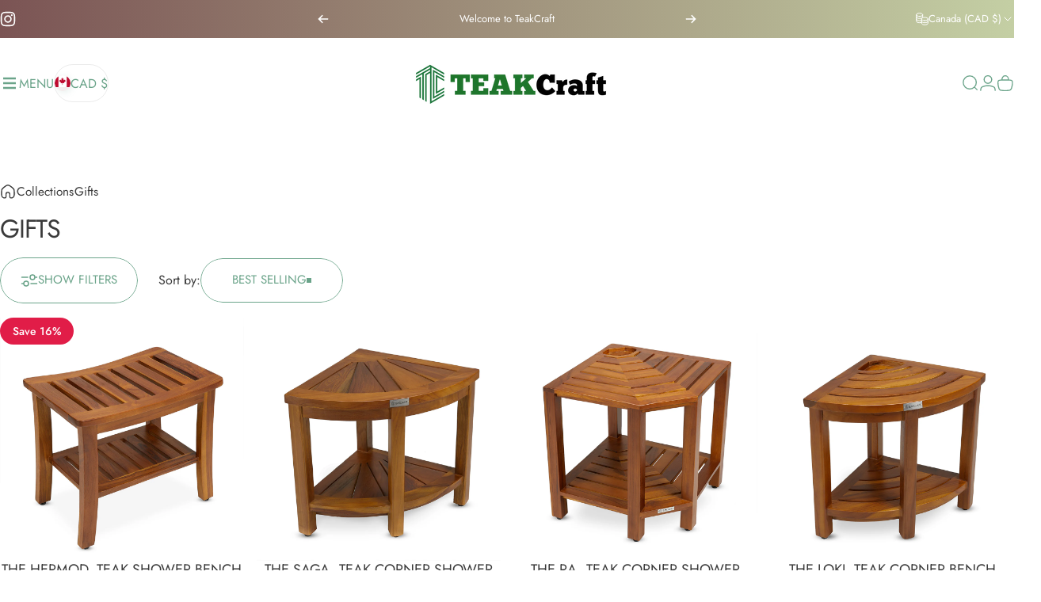

--- FILE ---
content_type: text/html; charset=utf-8
request_url: https://teakcraftusa.com/en-ca/collections/gifts
body_size: 44032
content:
<!doctype html>
<html class="no-js" lang="en" dir="ltr">
  <head>
    <meta charset="utf-8">
    <meta http-equiv="X-UA-Compatible" content="IE=edge,chrome=1">
    <meta name="viewport" content="width=device-width,initial-scale=1">
    <meta name="theme-color" content="#6ba48a">
    <link rel="canonical" href="https://teakcraftusa.com/en-ca/collections/gifts">
    <link rel="preconnect" href="https://cdn.shopify.com" crossorigin>
    <link rel="preconnect" href="https://fonts.shopifycdn.com" crossorigin>
    <link rel="dns-prefetch" href="https://ajax.googleapis.com">
    <link rel="dns-prefetch" href="https://maps.googleapis.com">
    <link rel="dns-prefetch" href="https://maps.gstatic.com">
<link rel="shortcut icon" href="//teakcraftusa.com/cdn/shop/files/Logo_2_3_sadece_design_yesil.png?crop=center&height=32&v=1613688988&width=32" type="image/png" /><title>Gifts &ndash; TeakCraft</title>
<meta property="og:site_name" content="TeakCraft">
<meta property="og:url" content="https://teakcraftusa.com/en-ca/collections/gifts">
<meta property="og:title" content="Gifts">
<meta property="og:type" content="website">
<meta property="og:description" content="TeakCraft"><meta name="twitter:site" content="@">
<meta name="twitter:card" content="summary_large_image">
<meta name="twitter:title" content="Gifts">
<meta name="twitter:description" content="TeakCraft">
<style>@font-face {
  font-family: Jost;
  font-weight: 400;
  font-style: normal;
  font-display: swap;
  src: url("//teakcraftusa.com/cdn/fonts/jost/jost_n4.d47a1b6347ce4a4c9f437608011273009d91f2b7.woff2") format("woff2"),
       url("//teakcraftusa.com/cdn/fonts/jost/jost_n4.791c46290e672b3f85c3d1c651ef2efa3819eadd.woff") format("woff");
}
@font-face {
  font-family: Jost;
  font-weight: 500;
  font-style: normal;
  font-display: swap;
  src: url("//teakcraftusa.com/cdn/fonts/jost/jost_n5.7c8497861ffd15f4e1284cd221f14658b0e95d61.woff2") format("woff2"),
       url("//teakcraftusa.com/cdn/fonts/jost/jost_n5.fb6a06896db583cc2df5ba1b30d9c04383119dd9.woff") format("woff");
}
@font-face {
  font-family: Jost;
  font-weight: 700;
  font-style: normal;
  font-display: swap;
  src: url("//teakcraftusa.com/cdn/fonts/jost/jost_n7.921dc18c13fa0b0c94c5e2517ffe06139c3615a3.woff2") format("woff2"),
       url("//teakcraftusa.com/cdn/fonts/jost/jost_n7.cbfc16c98c1e195f46c536e775e4e959c5f2f22b.woff") format("woff");
}
@font-face {
  font-family: Jost;
  font-weight: 400;
  font-style: italic;
  font-display: swap;
  src: url("//teakcraftusa.com/cdn/fonts/jost/jost_i4.b690098389649750ada222b9763d55796c5283a5.woff2") format("woff2"),
       url("//teakcraftusa.com/cdn/fonts/jost/jost_i4.fd766415a47e50b9e391ae7ec04e2ae25e7e28b0.woff") format("woff");
}
@font-face {
  font-family: Jost;
  font-weight: 700;
  font-style: italic;
  font-display: swap;
  src: url("//teakcraftusa.com/cdn/fonts/jost/jost_i7.d8201b854e41e19d7ed9b1a31fe4fe71deea6d3f.woff2") format("woff2"),
       url("//teakcraftusa.com/cdn/fonts/jost/jost_i7.eae515c34e26b6c853efddc3fc0c552e0de63757.woff") format("woff");
}
:root {
    /*! General */
    --color-base-text: 58 58 58;
    --color-base-highlight: 221 231 194;
    --color-base-background: 255 255 255;
    --color-base-button: 107 164 138;
    --color-base-button-gradient: #6ba48a;
    --color-base-button-text: 255 255 255;
    --color-keyboard-focus: 11 97 205;
    --color-shadow: 168 232 226;
    --color-price: 107 164 138;
    --color-sale-price: 225 29 72;
    --color-sale-tag: 225 29 72;
    --color-sale-tag-text: 255 255 255;
    --color-rating: 245 158 11;
    --color-placeholder: 244 237 237;
    --color-success-text: 77 124 15;
    --color-success-background: 247 254 231;
    --color-error-text: 190 18 60;
    --color-error-background: 255 241 242;
    --color-info-text: 180 83 9;
    --color-info-background: 255 251 235;
    
    /*! Menu and drawers */
    --color-drawer-text: 58 58 58;
    --color-drawer-background: 255 255 255;
    --color-drawer-button-background: 107 164 138;
    --color-drawer-button-gradient: #6ba48a;
    --color-drawer-button-text: 255 255 255;
    --color-drawer-overlay: 107 164 138;

    /*! Product card */
    --card-radius: var(--rounded-card);
    --card-border-width: 0.0rem;
    --card-border-opacity: 0.0;
    --card-shadow-opacity: 0.1;
    --card-shadow-horizontal-offset: 0.0rem;
    --card-shadow-vertical-offset: 0.0rem;

    /*! Buttons */
    --buttons-radius: var(--rounded-button);
    --buttons-border-width: 1px;
    --buttons-border-opacity: 1.0;
    --buttons-shadow-opacity: 0.0;
    --buttons-shadow-horizontal-offset: 0px;
    --buttons-shadow-vertical-offset: 0px;

    /*! Inputs */
    --inputs-radius: var(--rounded-input);
    --inputs-border-width: 0px;
    --inputs-border-opacity: 0.65;

    /*! Spacing */
    --sp-0d5: 0.125rem;
    --sp-1: 0.25rem;
    --sp-1d5: 0.375rem;
    --sp-2: 0.5rem;
    --sp-2d5: 0.625rem;
    --sp-3: 0.75rem;
    --sp-3d5: 0.875rem;
    --sp-4: 1rem;
    --sp-4d5: 1.125rem;
    --sp-5: 1.25rem;
    --sp-5d5: 1.375rem;
    --sp-6: 1.5rem;
    --sp-6d5: 1.625rem;
    --sp-7: 1.75rem;
    --sp-7d5: 1.875rem;
    --sp-8: 2rem;
    --sp-8d5: 2.125rem;
    --sp-9: 2.25rem;
    --sp-9d5: 2.375rem;
    --sp-10: 2.5rem;
    --sp-10d5: 2.625rem;
    --sp-11: 2.75rem;
    --sp-12: 3rem;
    --sp-13: 3.25rem;
    --sp-14: 3.5rem;
    --sp-15: 3.875rem;
    --sp-16: 4rem;
    --sp-18: 4.5rem;
    --sp-20: 5rem;
    --sp-23: 5.625rem;
    --sp-24: 6rem;
    --sp-28: 7rem;
    --sp-32: 8rem;
    --sp-36: 9rem;
    --sp-40: 10rem;
    --sp-44: 11rem;
    --sp-48: 12rem;
    --sp-52: 13rem;
    --sp-56: 14rem;
    --sp-60: 15rem;
    --sp-64: 16rem;
    --sp-68: 17rem;
    --sp-72: 18rem;
    --sp-80: 20rem;
    --sp-96: 24rem;
    --sp-100: 32rem;

    /*! Font family */
    --font-heading-family: Jost, sans-serif;
    --font-heading-style: normal;
    --font-heading-weight: 400;
    --font-heading-line-height: 1;
    --font-heading-letter-spacing: -0.03em;
    
      --font-heading-text-transform: uppercase;
    

    --font-body-family: Jost, sans-serif;
    --font-body-style: normal;
    --font-body-weight: 400;
    --font-body-line-height: 1.2;
    --font-body-letter-spacing: 0.0em;

    --font-navigation-family: var(--font-body-family);
    --font-navigation-size: clamp(0.875rem, 0.748rem + 0.3174vw, 1.125rem);
    --font-navigation-weight: 400;
    
      --font-navigation-text-transform: uppercase;
    

    --font-button-family: var(--font-body-family);
    --font-button-size: clamp(0.875rem, 0.8115rem + 0.1587vw, 1.0rem);
    --font-button-weight: 400;
    
      --font-button-text-transform: uppercase;
    

    --font-product-family: var(--font-body-family);
    --font-product-size: clamp(1.0rem, 0.873rem + 0.3175vw, 1.25rem);
    --font-product-weight: 400;
    
      --font-product-text-transform: uppercase;
    

    /*! Font size */
    --text-3xs: 0.625rem;
    --text-2xs: 0.6875rem;
    --text-xs: 0.75rem;
    --text-2sm: 0.8125rem;
    --text-sm: 0.875rem;
    --text-base: 1.0rem;
    --text-lg: 1.125rem;
    --text-xl: 1.25rem;
    --text-2xl: 1.5rem;
    --text-3xl: 1.875rem;
    --text-4xl: 2.25rem;
    --text-5xl: 3.0rem;
    --text-6xl: 3.75rem;
    --text-7xl: 4.5rem;
    --text-8xl: 6.0rem;

    /*! Layout */
    --page-width: 2000px;
    --gap-padding: clamp(var(--sp-5), 2.526vw, var(--sp-12));
    --grid-gap: clamp(40px, 20vw, 60px);
    --page-padding: var(--sp-5);
    --page-container: min(calc(100vw - var(--scrollbar-width, 0px) - var(--page-padding) * 2), var(--page-width));
    --rounded-button: 3.75rem;
    --rounded-input: 0.375rem;
    --rounded-card: clamp(var(--sp-2d5), 1.053vw, var(--sp-5));
    --rounded-block: clamp(var(--sp-2d5), 1.053vw, var(--sp-5));

    /*! Other */
    --icon-weight: 1.5px;
  }

  @media screen and (min-width: 1024px) {
    :root {
      --page-padding: var(--sp-9);
    }
  }

  @media screen and (min-width: 1280px) {
    :root {
      --gap-padding: var(--sp-12);
      --page-padding: var(--sp-12);
      --page-container: min(calc(100vw - var(--scrollbar-width, 0px) - var(--page-padding) * 2), max(var(--page-width), 1280px));
    }
  }

  @media screen and (min-width: 1536px) {
    :root {
      --page-padding: max(var(--sp-12), 50vw - var(--scrollbar-width, 0px)/2 - var(--page-width)/2);
    }
  }
</style>
  <link rel="preload" as="font" href="//teakcraftusa.com/cdn/fonts/jost/jost_n4.d47a1b6347ce4a4c9f437608011273009d91f2b7.woff2" type="font/woff2" crossorigin>

  <link rel="preload" as="font" href="//teakcraftusa.com/cdn/fonts/jost/jost_n4.d47a1b6347ce4a4c9f437608011273009d91f2b7.woff2" type="font/woff2" crossorigin>
<link href="//teakcraftusa.com/cdn/shop/t/14/assets/theme.css?v=129589110211469200131765745847" rel="stylesheet" type="text/css" media="all" /><link rel="stylesheet" href="//teakcraftusa.com/cdn/shop/t/14/assets/apps.css?v=162097722211979372921764961278" media="print" fetchpriority="low" onload="this.media='all'">

    <script>window.performance && window.performance.mark && window.performance.mark('shopify.content_for_header.start');</script><meta id="shopify-digital-wallet" name="shopify-digital-wallet" content="/28384362595/digital_wallets/dialog">
<meta name="shopify-checkout-api-token" content="e29686694cd89e628ee61f7751a00deb">
<meta id="in-context-paypal-metadata" data-shop-id="28384362595" data-venmo-supported="false" data-environment="production" data-locale="en_US" data-paypal-v4="true" data-currency="CAD">
<link rel="alternate" type="application/atom+xml" title="Feed" href="/en-ca/collections/gifts.atom" />
<link rel="alternate" hreflang="x-default" href="https://teakcraftusa.com/collections/gifts">
<link rel="alternate" hreflang="en" href="https://teakcraftusa.com/collections/gifts">
<link rel="alternate" hreflang="en-CA" href="https://teakcraftusa.com/en-ca/collections/gifts">
<link rel="alternate" type="application/json+oembed" href="https://teakcraftusa.com/en-ca/collections/gifts.oembed">
<script async="async" src="/checkouts/internal/preloads.js?locale=en-CA"></script>
<link rel="preconnect" href="https://shop.app" crossorigin="anonymous">
<script async="async" src="https://shop.app/checkouts/internal/preloads.js?locale=en-CA&shop_id=28384362595" crossorigin="anonymous"></script>
<script id="apple-pay-shop-capabilities" type="application/json">{"shopId":28384362595,"countryCode":"US","currencyCode":"CAD","merchantCapabilities":["supports3DS"],"merchantId":"gid:\/\/shopify\/Shop\/28384362595","merchantName":"TeakCraft","requiredBillingContactFields":["postalAddress","email","phone"],"requiredShippingContactFields":["postalAddress","email","phone"],"shippingType":"shipping","supportedNetworks":["visa","masterCard","amex","discover","elo","jcb"],"total":{"type":"pending","label":"TeakCraft","amount":"1.00"},"shopifyPaymentsEnabled":true,"supportsSubscriptions":true}</script>
<script id="shopify-features" type="application/json">{"accessToken":"e29686694cd89e628ee61f7751a00deb","betas":["rich-media-storefront-analytics"],"domain":"teakcraftusa.com","predictiveSearch":true,"shopId":28384362595,"locale":"en"}</script>
<script>var Shopify = Shopify || {};
Shopify.shop = "teakcraftusa.myshopify.com";
Shopify.locale = "en";
Shopify.currency = {"active":"CAD","rate":"1.4031157"};
Shopify.country = "CA";
Shopify.theme = {"name":"Inova","id":150525608109,"schema_name":"Concept","schema_version":"5.2.0","theme_store_id":2412,"role":"main"};
Shopify.theme.handle = "null";
Shopify.theme.style = {"id":null,"handle":null};
Shopify.cdnHost = "teakcraftusa.com/cdn";
Shopify.routes = Shopify.routes || {};
Shopify.routes.root = "/en-ca/";</script>
<script type="module">!function(o){(o.Shopify=o.Shopify||{}).modules=!0}(window);</script>
<script>!function(o){function n(){var o=[];function n(){o.push(Array.prototype.slice.apply(arguments))}return n.q=o,n}var t=o.Shopify=o.Shopify||{};t.loadFeatures=n(),t.autoloadFeatures=n()}(window);</script>
<script>
  window.ShopifyPay = window.ShopifyPay || {};
  window.ShopifyPay.apiHost = "shop.app\/pay";
  window.ShopifyPay.redirectState = null;
</script>
<script id="shop-js-analytics" type="application/json">{"pageType":"collection"}</script>
<script defer="defer" async type="module" src="//teakcraftusa.com/cdn/shopifycloud/shop-js/modules/v2/client.init-shop-cart-sync_BT-GjEfc.en.esm.js"></script>
<script defer="defer" async type="module" src="//teakcraftusa.com/cdn/shopifycloud/shop-js/modules/v2/chunk.common_D58fp_Oc.esm.js"></script>
<script defer="defer" async type="module" src="//teakcraftusa.com/cdn/shopifycloud/shop-js/modules/v2/chunk.modal_xMitdFEc.esm.js"></script>
<script type="module">
  await import("//teakcraftusa.com/cdn/shopifycloud/shop-js/modules/v2/client.init-shop-cart-sync_BT-GjEfc.en.esm.js");
await import("//teakcraftusa.com/cdn/shopifycloud/shop-js/modules/v2/chunk.common_D58fp_Oc.esm.js");
await import("//teakcraftusa.com/cdn/shopifycloud/shop-js/modules/v2/chunk.modal_xMitdFEc.esm.js");

  window.Shopify.SignInWithShop?.initShopCartSync?.({"fedCMEnabled":true,"windoidEnabled":true});

</script>
<script>
  window.Shopify = window.Shopify || {};
  if (!window.Shopify.featureAssets) window.Shopify.featureAssets = {};
  window.Shopify.featureAssets['shop-js'] = {"shop-cart-sync":["modules/v2/client.shop-cart-sync_DZOKe7Ll.en.esm.js","modules/v2/chunk.common_D58fp_Oc.esm.js","modules/v2/chunk.modal_xMitdFEc.esm.js"],"init-fed-cm":["modules/v2/client.init-fed-cm_B6oLuCjv.en.esm.js","modules/v2/chunk.common_D58fp_Oc.esm.js","modules/v2/chunk.modal_xMitdFEc.esm.js"],"shop-cash-offers":["modules/v2/client.shop-cash-offers_D2sdYoxE.en.esm.js","modules/v2/chunk.common_D58fp_Oc.esm.js","modules/v2/chunk.modal_xMitdFEc.esm.js"],"shop-login-button":["modules/v2/client.shop-login-button_QeVjl5Y3.en.esm.js","modules/v2/chunk.common_D58fp_Oc.esm.js","modules/v2/chunk.modal_xMitdFEc.esm.js"],"pay-button":["modules/v2/client.pay-button_DXTOsIq6.en.esm.js","modules/v2/chunk.common_D58fp_Oc.esm.js","modules/v2/chunk.modal_xMitdFEc.esm.js"],"shop-button":["modules/v2/client.shop-button_DQZHx9pm.en.esm.js","modules/v2/chunk.common_D58fp_Oc.esm.js","modules/v2/chunk.modal_xMitdFEc.esm.js"],"avatar":["modules/v2/client.avatar_BTnouDA3.en.esm.js"],"init-windoid":["modules/v2/client.init-windoid_CR1B-cfM.en.esm.js","modules/v2/chunk.common_D58fp_Oc.esm.js","modules/v2/chunk.modal_xMitdFEc.esm.js"],"init-shop-for-new-customer-accounts":["modules/v2/client.init-shop-for-new-customer-accounts_C_vY_xzh.en.esm.js","modules/v2/client.shop-login-button_QeVjl5Y3.en.esm.js","modules/v2/chunk.common_D58fp_Oc.esm.js","modules/v2/chunk.modal_xMitdFEc.esm.js"],"init-shop-email-lookup-coordinator":["modules/v2/client.init-shop-email-lookup-coordinator_BI7n9ZSv.en.esm.js","modules/v2/chunk.common_D58fp_Oc.esm.js","modules/v2/chunk.modal_xMitdFEc.esm.js"],"init-shop-cart-sync":["modules/v2/client.init-shop-cart-sync_BT-GjEfc.en.esm.js","modules/v2/chunk.common_D58fp_Oc.esm.js","modules/v2/chunk.modal_xMitdFEc.esm.js"],"shop-toast-manager":["modules/v2/client.shop-toast-manager_DiYdP3xc.en.esm.js","modules/v2/chunk.common_D58fp_Oc.esm.js","modules/v2/chunk.modal_xMitdFEc.esm.js"],"init-customer-accounts":["modules/v2/client.init-customer-accounts_D9ZNqS-Q.en.esm.js","modules/v2/client.shop-login-button_QeVjl5Y3.en.esm.js","modules/v2/chunk.common_D58fp_Oc.esm.js","modules/v2/chunk.modal_xMitdFEc.esm.js"],"init-customer-accounts-sign-up":["modules/v2/client.init-customer-accounts-sign-up_iGw4briv.en.esm.js","modules/v2/client.shop-login-button_QeVjl5Y3.en.esm.js","modules/v2/chunk.common_D58fp_Oc.esm.js","modules/v2/chunk.modal_xMitdFEc.esm.js"],"shop-follow-button":["modules/v2/client.shop-follow-button_CqMgW2wH.en.esm.js","modules/v2/chunk.common_D58fp_Oc.esm.js","modules/v2/chunk.modal_xMitdFEc.esm.js"],"checkout-modal":["modules/v2/client.checkout-modal_xHeaAweL.en.esm.js","modules/v2/chunk.common_D58fp_Oc.esm.js","modules/v2/chunk.modal_xMitdFEc.esm.js"],"shop-login":["modules/v2/client.shop-login_D91U-Q7h.en.esm.js","modules/v2/chunk.common_D58fp_Oc.esm.js","modules/v2/chunk.modal_xMitdFEc.esm.js"],"lead-capture":["modules/v2/client.lead-capture_BJmE1dJe.en.esm.js","modules/v2/chunk.common_D58fp_Oc.esm.js","modules/v2/chunk.modal_xMitdFEc.esm.js"],"payment-terms":["modules/v2/client.payment-terms_Ci9AEqFq.en.esm.js","modules/v2/chunk.common_D58fp_Oc.esm.js","modules/v2/chunk.modal_xMitdFEc.esm.js"]};
</script>
<script id="__st">var __st={"a":28384362595,"offset":-18000,"reqid":"c53e3544-0e44-4f2f-b864-93a95ca74cb7-1769066943","pageurl":"teakcraftusa.com\/en-ca\/collections\/gifts","u":"e00fac164711","p":"collection","rtyp":"collection","rid":153715081315};</script>
<script>window.ShopifyPaypalV4VisibilityTracking = true;</script>
<script id="captcha-bootstrap">!function(){'use strict';const t='contact',e='account',n='new_comment',o=[[t,t],['blogs',n],['comments',n],[t,'customer']],c=[[e,'customer_login'],[e,'guest_login'],[e,'recover_customer_password'],[e,'create_customer']],r=t=>t.map((([t,e])=>`form[action*='/${t}']:not([data-nocaptcha='true']) input[name='form_type'][value='${e}']`)).join(','),a=t=>()=>t?[...document.querySelectorAll(t)].map((t=>t.form)):[];function s(){const t=[...o],e=r(t);return a(e)}const i='password',u='form_key',d=['recaptcha-v3-token','g-recaptcha-response','h-captcha-response',i],f=()=>{try{return window.sessionStorage}catch{return}},m='__shopify_v',_=t=>t.elements[u];function p(t,e,n=!1){try{const o=window.sessionStorage,c=JSON.parse(o.getItem(e)),{data:r}=function(t){const{data:e,action:n}=t;return t[m]||n?{data:e,action:n}:{data:t,action:n}}(c);for(const[e,n]of Object.entries(r))t.elements[e]&&(t.elements[e].value=n);n&&o.removeItem(e)}catch(o){console.error('form repopulation failed',{error:o})}}const l='form_type',E='cptcha';function T(t){t.dataset[E]=!0}const w=window,h=w.document,L='Shopify',v='ce_forms',y='captcha';let A=!1;((t,e)=>{const n=(g='f06e6c50-85a8-45c8-87d0-21a2b65856fe',I='https://cdn.shopify.com/shopifycloud/storefront-forms-hcaptcha/ce_storefront_forms_captcha_hcaptcha.v1.5.2.iife.js',D={infoText:'Protected by hCaptcha',privacyText:'Privacy',termsText:'Terms'},(t,e,n)=>{const o=w[L][v],c=o.bindForm;if(c)return c(t,g,e,D).then(n);var r;o.q.push([[t,g,e,D],n]),r=I,A||(h.body.append(Object.assign(h.createElement('script'),{id:'captcha-provider',async:!0,src:r})),A=!0)});var g,I,D;w[L]=w[L]||{},w[L][v]=w[L][v]||{},w[L][v].q=[],w[L][y]=w[L][y]||{},w[L][y].protect=function(t,e){n(t,void 0,e),T(t)},Object.freeze(w[L][y]),function(t,e,n,w,h,L){const[v,y,A,g]=function(t,e,n){const i=e?o:[],u=t?c:[],d=[...i,...u],f=r(d),m=r(i),_=r(d.filter((([t,e])=>n.includes(e))));return[a(f),a(m),a(_),s()]}(w,h,L),I=t=>{const e=t.target;return e instanceof HTMLFormElement?e:e&&e.form},D=t=>v().includes(t);t.addEventListener('submit',(t=>{const e=I(t);if(!e)return;const n=D(e)&&!e.dataset.hcaptchaBound&&!e.dataset.recaptchaBound,o=_(e),c=g().includes(e)&&(!o||!o.value);(n||c)&&t.preventDefault(),c&&!n&&(function(t){try{if(!f())return;!function(t){const e=f();if(!e)return;const n=_(t);if(!n)return;const o=n.value;o&&e.removeItem(o)}(t);const e=Array.from(Array(32),(()=>Math.random().toString(36)[2])).join('');!function(t,e){_(t)||t.append(Object.assign(document.createElement('input'),{type:'hidden',name:u})),t.elements[u].value=e}(t,e),function(t,e){const n=f();if(!n)return;const o=[...t.querySelectorAll(`input[type='${i}']`)].map((({name:t})=>t)),c=[...d,...o],r={};for(const[a,s]of new FormData(t).entries())c.includes(a)||(r[a]=s);n.setItem(e,JSON.stringify({[m]:1,action:t.action,data:r}))}(t,e)}catch(e){console.error('failed to persist form',e)}}(e),e.submit())}));const S=(t,e)=>{t&&!t.dataset[E]&&(n(t,e.some((e=>e===t))),T(t))};for(const o of['focusin','change'])t.addEventListener(o,(t=>{const e=I(t);D(e)&&S(e,y())}));const B=e.get('form_key'),M=e.get(l),P=B&&M;t.addEventListener('DOMContentLoaded',(()=>{const t=y();if(P)for(const e of t)e.elements[l].value===M&&p(e,B);[...new Set([...A(),...v().filter((t=>'true'===t.dataset.shopifyCaptcha))])].forEach((e=>S(e,t)))}))}(h,new URLSearchParams(w.location.search),n,t,e,['guest_login'])})(!0,!0)}();</script>
<script integrity="sha256-4kQ18oKyAcykRKYeNunJcIwy7WH5gtpwJnB7kiuLZ1E=" data-source-attribution="shopify.loadfeatures" defer="defer" src="//teakcraftusa.com/cdn/shopifycloud/storefront/assets/storefront/load_feature-a0a9edcb.js" crossorigin="anonymous"></script>
<script crossorigin="anonymous" defer="defer" src="//teakcraftusa.com/cdn/shopifycloud/storefront/assets/shopify_pay/storefront-65b4c6d7.js?v=20250812"></script>
<script data-source-attribution="shopify.dynamic_checkout.dynamic.init">var Shopify=Shopify||{};Shopify.PaymentButton=Shopify.PaymentButton||{isStorefrontPortableWallets:!0,init:function(){window.Shopify.PaymentButton.init=function(){};var t=document.createElement("script");t.src="https://teakcraftusa.com/cdn/shopifycloud/portable-wallets/latest/portable-wallets.en.js",t.type="module",document.head.appendChild(t)}};
</script>
<script data-source-attribution="shopify.dynamic_checkout.buyer_consent">
  function portableWalletsHideBuyerConsent(e){var t=document.getElementById("shopify-buyer-consent"),n=document.getElementById("shopify-subscription-policy-button");t&&n&&(t.classList.add("hidden"),t.setAttribute("aria-hidden","true"),n.removeEventListener("click",e))}function portableWalletsShowBuyerConsent(e){var t=document.getElementById("shopify-buyer-consent"),n=document.getElementById("shopify-subscription-policy-button");t&&n&&(t.classList.remove("hidden"),t.removeAttribute("aria-hidden"),n.addEventListener("click",e))}window.Shopify?.PaymentButton&&(window.Shopify.PaymentButton.hideBuyerConsent=portableWalletsHideBuyerConsent,window.Shopify.PaymentButton.showBuyerConsent=portableWalletsShowBuyerConsent);
</script>
<script data-source-attribution="shopify.dynamic_checkout.cart.bootstrap">document.addEventListener("DOMContentLoaded",(function(){function t(){return document.querySelector("shopify-accelerated-checkout-cart, shopify-accelerated-checkout")}if(t())Shopify.PaymentButton.init();else{new MutationObserver((function(e,n){t()&&(Shopify.PaymentButton.init(),n.disconnect())})).observe(document.body,{childList:!0,subtree:!0})}}));
</script>
<link id="shopify-accelerated-checkout-styles" rel="stylesheet" media="screen" href="https://teakcraftusa.com/cdn/shopifycloud/portable-wallets/latest/accelerated-checkout-backwards-compat.css" crossorigin="anonymous">
<style id="shopify-accelerated-checkout-cart">
        #shopify-buyer-consent {
  margin-top: 1em;
  display: inline-block;
  width: 100%;
}

#shopify-buyer-consent.hidden {
  display: none;
}

#shopify-subscription-policy-button {
  background: none;
  border: none;
  padding: 0;
  text-decoration: underline;
  font-size: inherit;
  cursor: pointer;
}

#shopify-subscription-policy-button::before {
  box-shadow: none;
}

      </style>

<script>window.performance && window.performance.mark && window.performance.mark('shopify.content_for_header.end');</script>

    <script src="//teakcraftusa.com/cdn/shop/t/14/assets/vendor.js?v=83836565987576270061764961278" defer="defer"></script>
    <script src="//teakcraftusa.com/cdn/shop/t/14/assets/theme.js?v=66574789208036865481764961278" defer="defer"></script><script>
  document.documentElement.classList.replace('no-js', 'js');

  window.theme = window.theme || {};
  theme.routes = {
    shop_url: 'https://teakcraftusa.com',
    root_url: '/en-ca',
    cart_url: '/en-ca/cart',
    cart_add_url: '/en-ca/cart/add',
    cart_change_url: '/en-ca/cart/change',
    cart_update_url: '/en-ca/cart/update',
    search_url: '/en-ca/search',
    predictive_search_url: '/en-ca/search/suggest'
  };

  theme.variantStrings = {
    preOrder: "Pre-order",
    addToCart: "Add to cart",
    soldOut: "Sold Out",
    unavailable: "Unavailable",
    addToBundle: "Add to bundle",
    backInStock: "Notify me when it’s available"
  };

  theme.shippingCalculatorStrings = {
    error: "One or more errors occurred while retrieving the shipping rates:",
    notFound: "Sorry, we do not ship to your address.",
    oneResult: "There is one shipping rate for your address:",
    multipleResults: "There are multiple shipping rates for your address:"
  };

  theme.discountStrings = {
    error: "Discount code cannot be applied to your cart",
    shippingError: "Shipping discounts are shown at checkout after adding an address"
  };

  theme.recipientFormStrings = {
    expanded: "Gift card recipient form expanded",
    collapsed: "Gift card recipient form collapsed"
  };

  theme.quickOrderListStrings = {
    itemsAdded: "[quantity] items added",
    itemAdded: "[quantity] item added",
    itemsRemoved: "[quantity] items removed",
    itemRemoved: "[quantity] item removed",
    viewCart: "View cart",
    each: "[money]\/ea",
    minError: "This item has a minimum of [min]",
    maxError: "This item has a maximum of [max]",
    stepError: "You can only add this item in increments of [step]"
  };

  theme.cartStrings = {
    error: "There was an error while updating your cart. Please try again.",
    quantityError: "You can only add [quantity] of this item to your cart.",
    giftNoteAttribute: "Gift note",
    giftWrapAttribute: "Gift wrapping",
    giftWrapBooleanTrue: "Yes",
    targetProductAttribute: "For"
  };

  theme.dateStrings = {
    d: "d",
    day: "Day",
    days: "Days",
    h: "h",
    hour: "Hour",
    hours: "Hours",
    m: "m",
    minute: "Min",
    minutes: "Mins",
    s: "s",
    second: "Sec",
    seconds: "Secs"
  };theme.strings = {
    recentlyViewedEmpty: "Your recently viewed is empty.",
    close: "Close",
    next: "Next",
    previous: "Previous",
    qrImageAlt: "QR code — scan to redeem gift card"
  };

  theme.settings = {
    moneyFormat: "${{amount}}",
    moneyWithCurrencyFormat: "${{amount}} CAD",
    currencyCodeEnabled: false,
    externalLinksNewTab: false,
    cartType: "drawer",
    isCartTemplate: false,
    pswpModule: "\/\/teakcraftusa.com\/cdn\/shop\/t\/14\/assets\/photoswipe.min.js?v=41760041872977459911764961278",
    themeName: 'Concept',
    themeVersion: '5.2.0',
    agencyId: ''
  };</script>
<!-- Google Tag Manager -->
<script>(function(w,d,s,l,i){w[l]=w[l]||[];w[l].push({'gtm.start':
new Date().getTime(),event:'gtm.js'});var f=d.getElementsByTagName(s)[0],
j=d.createElement(s),dl=l!='dataLayer'?'&l='+l:'';j.async=true;j.src=
'https://www.googletagmanager.com/gtm.js?id='+i+dl;f.parentNode.insertBefore(j,f);
})(window,document,'script','dataLayer','GTM-MXP4VXP');</script>
<!-- End Google Tag Manager -->
<link href="https://monorail-edge.shopifysvc.com" rel="dns-prefetch">
<script>(function(){if ("sendBeacon" in navigator && "performance" in window) {try {var session_token_from_headers = performance.getEntriesByType('navigation')[0].serverTiming.find(x => x.name == '_s').description;} catch {var session_token_from_headers = undefined;}var session_cookie_matches = document.cookie.match(/_shopify_s=([^;]*)/);var session_token_from_cookie = session_cookie_matches && session_cookie_matches.length === 2 ? session_cookie_matches[1] : "";var session_token = session_token_from_headers || session_token_from_cookie || "";function handle_abandonment_event(e) {var entries = performance.getEntries().filter(function(entry) {return /monorail-edge.shopifysvc.com/.test(entry.name);});if (!window.abandonment_tracked && entries.length === 0) {window.abandonment_tracked = true;var currentMs = Date.now();var navigation_start = performance.timing.navigationStart;var payload = {shop_id: 28384362595,url: window.location.href,navigation_start,duration: currentMs - navigation_start,session_token,page_type: "collection"};window.navigator.sendBeacon("https://monorail-edge.shopifysvc.com/v1/produce", JSON.stringify({schema_id: "online_store_buyer_site_abandonment/1.1",payload: payload,metadata: {event_created_at_ms: currentMs,event_sent_at_ms: currentMs}}));}}window.addEventListener('pagehide', handle_abandonment_event);}}());</script>
<script id="web-pixels-manager-setup">(function e(e,d,r,n,o){if(void 0===o&&(o={}),!Boolean(null===(a=null===(i=window.Shopify)||void 0===i?void 0:i.analytics)||void 0===a?void 0:a.replayQueue)){var i,a;window.Shopify=window.Shopify||{};var t=window.Shopify;t.analytics=t.analytics||{};var s=t.analytics;s.replayQueue=[],s.publish=function(e,d,r){return s.replayQueue.push([e,d,r]),!0};try{self.performance.mark("wpm:start")}catch(e){}var l=function(){var e={modern:/Edge?\/(1{2}[4-9]|1[2-9]\d|[2-9]\d{2}|\d{4,})\.\d+(\.\d+|)|Firefox\/(1{2}[4-9]|1[2-9]\d|[2-9]\d{2}|\d{4,})\.\d+(\.\d+|)|Chrom(ium|e)\/(9{2}|\d{3,})\.\d+(\.\d+|)|(Maci|X1{2}).+ Version\/(15\.\d+|(1[6-9]|[2-9]\d|\d{3,})\.\d+)([,.]\d+|)( \(\w+\)|)( Mobile\/\w+|) Safari\/|Chrome.+OPR\/(9{2}|\d{3,})\.\d+\.\d+|(CPU[ +]OS|iPhone[ +]OS|CPU[ +]iPhone|CPU IPhone OS|CPU iPad OS)[ +]+(15[._]\d+|(1[6-9]|[2-9]\d|\d{3,})[._]\d+)([._]\d+|)|Android:?[ /-](13[3-9]|1[4-9]\d|[2-9]\d{2}|\d{4,})(\.\d+|)(\.\d+|)|Android.+Firefox\/(13[5-9]|1[4-9]\d|[2-9]\d{2}|\d{4,})\.\d+(\.\d+|)|Android.+Chrom(ium|e)\/(13[3-9]|1[4-9]\d|[2-9]\d{2}|\d{4,})\.\d+(\.\d+|)|SamsungBrowser\/([2-9]\d|\d{3,})\.\d+/,legacy:/Edge?\/(1[6-9]|[2-9]\d|\d{3,})\.\d+(\.\d+|)|Firefox\/(5[4-9]|[6-9]\d|\d{3,})\.\d+(\.\d+|)|Chrom(ium|e)\/(5[1-9]|[6-9]\d|\d{3,})\.\d+(\.\d+|)([\d.]+$|.*Safari\/(?![\d.]+ Edge\/[\d.]+$))|(Maci|X1{2}).+ Version\/(10\.\d+|(1[1-9]|[2-9]\d|\d{3,})\.\d+)([,.]\d+|)( \(\w+\)|)( Mobile\/\w+|) Safari\/|Chrome.+OPR\/(3[89]|[4-9]\d|\d{3,})\.\d+\.\d+|(CPU[ +]OS|iPhone[ +]OS|CPU[ +]iPhone|CPU IPhone OS|CPU iPad OS)[ +]+(10[._]\d+|(1[1-9]|[2-9]\d|\d{3,})[._]\d+)([._]\d+|)|Android:?[ /-](13[3-9]|1[4-9]\d|[2-9]\d{2}|\d{4,})(\.\d+|)(\.\d+|)|Mobile Safari.+OPR\/([89]\d|\d{3,})\.\d+\.\d+|Android.+Firefox\/(13[5-9]|1[4-9]\d|[2-9]\d{2}|\d{4,})\.\d+(\.\d+|)|Android.+Chrom(ium|e)\/(13[3-9]|1[4-9]\d|[2-9]\d{2}|\d{4,})\.\d+(\.\d+|)|Android.+(UC? ?Browser|UCWEB|U3)[ /]?(15\.([5-9]|\d{2,})|(1[6-9]|[2-9]\d|\d{3,})\.\d+)\.\d+|SamsungBrowser\/(5\.\d+|([6-9]|\d{2,})\.\d+)|Android.+MQ{2}Browser\/(14(\.(9|\d{2,})|)|(1[5-9]|[2-9]\d|\d{3,})(\.\d+|))(\.\d+|)|K[Aa][Ii]OS\/(3\.\d+|([4-9]|\d{2,})\.\d+)(\.\d+|)/},d=e.modern,r=e.legacy,n=navigator.userAgent;return n.match(d)?"modern":n.match(r)?"legacy":"unknown"}(),u="modern"===l?"modern":"legacy",c=(null!=n?n:{modern:"",legacy:""})[u],f=function(e){return[e.baseUrl,"/wpm","/b",e.hashVersion,"modern"===e.buildTarget?"m":"l",".js"].join("")}({baseUrl:d,hashVersion:r,buildTarget:u}),m=function(e){var d=e.version,r=e.bundleTarget,n=e.surface,o=e.pageUrl,i=e.monorailEndpoint;return{emit:function(e){var a=e.status,t=e.errorMsg,s=(new Date).getTime(),l=JSON.stringify({metadata:{event_sent_at_ms:s},events:[{schema_id:"web_pixels_manager_load/3.1",payload:{version:d,bundle_target:r,page_url:o,status:a,surface:n,error_msg:t},metadata:{event_created_at_ms:s}}]});if(!i)return console&&console.warn&&console.warn("[Web Pixels Manager] No Monorail endpoint provided, skipping logging."),!1;try{return self.navigator.sendBeacon.bind(self.navigator)(i,l)}catch(e){}var u=new XMLHttpRequest;try{return u.open("POST",i,!0),u.setRequestHeader("Content-Type","text/plain"),u.send(l),!0}catch(e){return console&&console.warn&&console.warn("[Web Pixels Manager] Got an unhandled error while logging to Monorail."),!1}}}}({version:r,bundleTarget:l,surface:e.surface,pageUrl:self.location.href,monorailEndpoint:e.monorailEndpoint});try{o.browserTarget=l,function(e){var d=e.src,r=e.async,n=void 0===r||r,o=e.onload,i=e.onerror,a=e.sri,t=e.scriptDataAttributes,s=void 0===t?{}:t,l=document.createElement("script"),u=document.querySelector("head"),c=document.querySelector("body");if(l.async=n,l.src=d,a&&(l.integrity=a,l.crossOrigin="anonymous"),s)for(var f in s)if(Object.prototype.hasOwnProperty.call(s,f))try{l.dataset[f]=s[f]}catch(e){}if(o&&l.addEventListener("load",o),i&&l.addEventListener("error",i),u)u.appendChild(l);else{if(!c)throw new Error("Did not find a head or body element to append the script");c.appendChild(l)}}({src:f,async:!0,onload:function(){if(!function(){var e,d;return Boolean(null===(d=null===(e=window.Shopify)||void 0===e?void 0:e.analytics)||void 0===d?void 0:d.initialized)}()){var d=window.webPixelsManager.init(e)||void 0;if(d){var r=window.Shopify.analytics;r.replayQueue.forEach((function(e){var r=e[0],n=e[1],o=e[2];d.publishCustomEvent(r,n,o)})),r.replayQueue=[],r.publish=d.publishCustomEvent,r.visitor=d.visitor,r.initialized=!0}}},onerror:function(){return m.emit({status:"failed",errorMsg:"".concat(f," has failed to load")})},sri:function(e){var d=/^sha384-[A-Za-z0-9+/=]+$/;return"string"==typeof e&&d.test(e)}(c)?c:"",scriptDataAttributes:o}),m.emit({status:"loading"})}catch(e){m.emit({status:"failed",errorMsg:(null==e?void 0:e.message)||"Unknown error"})}}})({shopId: 28384362595,storefrontBaseUrl: "https://teakcraftusa.com",extensionsBaseUrl: "https://extensions.shopifycdn.com/cdn/shopifycloud/web-pixels-manager",monorailEndpoint: "https://monorail-edge.shopifysvc.com/unstable/produce_batch",surface: "storefront-renderer",enabledBetaFlags: ["2dca8a86"],webPixelsConfigList: [{"id":"1466106029","configuration":"{\"config\":\"{\\\"google_tag_ids\\\":[\\\"G-001XWZNTV9\\\",\\\"AW-642763542\\\",\\\"GT-K58R4N6D\\\"],\\\"target_country\\\":\\\"ZZ\\\",\\\"gtag_events\\\":[{\\\"type\\\":\\\"begin_checkout\\\",\\\"action_label\\\":[\\\"G-001XWZNTV9\\\",\\\"AW-642763542\\\/jhWvCNL7mKEbEJaWv7IC\\\"]},{\\\"type\\\":\\\"search\\\",\\\"action_label\\\":[\\\"G-001XWZNTV9\\\",\\\"AW-642763542\\\/G11sCN77mKEbEJaWv7IC\\\"]},{\\\"type\\\":\\\"view_item\\\",\\\"action_label\\\":[\\\"G-001XWZNTV9\\\",\\\"AW-642763542\\\/hAjwCNv7mKEbEJaWv7IC\\\",\\\"MC-ZBWM3VB1E3\\\"]},{\\\"type\\\":\\\"purchase\\\",\\\"action_label\\\":[\\\"G-001XWZNTV9\\\",\\\"AW-642763542\\\/ZCaoCM_7mKEbEJaWv7IC\\\",\\\"MC-ZBWM3VB1E3\\\"]},{\\\"type\\\":\\\"page_view\\\",\\\"action_label\\\":[\\\"G-001XWZNTV9\\\",\\\"AW-642763542\\\/SqPECNj7mKEbEJaWv7IC\\\",\\\"MC-ZBWM3VB1E3\\\"]},{\\\"type\\\":\\\"add_payment_info\\\",\\\"action_label\\\":[\\\"G-001XWZNTV9\\\",\\\"AW-642763542\\\/NXOKCOH7mKEbEJaWv7IC\\\"]},{\\\"type\\\":\\\"add_to_cart\\\",\\\"action_label\\\":[\\\"G-001XWZNTV9\\\",\\\"AW-642763542\\\/fEOHCNX7mKEbEJaWv7IC\\\"]}],\\\"enable_monitoring_mode\\\":false}\"}","eventPayloadVersion":"v1","runtimeContext":"OPEN","scriptVersion":"b2a88bafab3e21179ed38636efcd8a93","type":"APP","apiClientId":1780363,"privacyPurposes":[],"dataSharingAdjustments":{"protectedCustomerApprovalScopes":["read_customer_address","read_customer_email","read_customer_name","read_customer_personal_data","read_customer_phone"]}},{"id":"shopify-app-pixel","configuration":"{}","eventPayloadVersion":"v1","runtimeContext":"STRICT","scriptVersion":"0450","apiClientId":"shopify-pixel","type":"APP","privacyPurposes":["ANALYTICS","MARKETING"]},{"id":"shopify-custom-pixel","eventPayloadVersion":"v1","runtimeContext":"LAX","scriptVersion":"0450","apiClientId":"shopify-pixel","type":"CUSTOM","privacyPurposes":["ANALYTICS","MARKETING"]}],isMerchantRequest: false,initData: {"shop":{"name":"TeakCraft","paymentSettings":{"currencyCode":"USD"},"myshopifyDomain":"teakcraftusa.myshopify.com","countryCode":"US","storefrontUrl":"https:\/\/teakcraftusa.com\/en-ca"},"customer":null,"cart":null,"checkout":null,"productVariants":[],"purchasingCompany":null},},"https://teakcraftusa.com/cdn","fcfee988w5aeb613cpc8e4bc33m6693e112",{"modern":"","legacy":""},{"shopId":"28384362595","storefrontBaseUrl":"https:\/\/teakcraftusa.com","extensionBaseUrl":"https:\/\/extensions.shopifycdn.com\/cdn\/shopifycloud\/web-pixels-manager","surface":"storefront-renderer","enabledBetaFlags":"[\"2dca8a86\"]","isMerchantRequest":"false","hashVersion":"fcfee988w5aeb613cpc8e4bc33m6693e112","publish":"custom","events":"[[\"page_viewed\",{}],[\"collection_viewed\",{\"collection\":{\"id\":\"153715081315\",\"title\":\"Gifts\",\"productVariants\":[{\"price\":{\"amount\":295.0,\"currencyCode\":\"CAD\"},\"product\":{\"title\":\"The HERMOD, Teak Shower Bench 21 Inch\",\"vendor\":\"teakcraftusa\",\"id\":\"4308082262115\",\"untranslatedTitle\":\"The HERMOD, Teak Shower Bench 21 Inch\",\"url\":\"\/en-ca\/products\/teak-shower-bench-21-inch-fully-assembled-wood-bath-stool-for-shower-spa-the-hermod\",\"type\":\"Transfer Benches\"},\"id\":\"31381108359267\",\"image\":{\"src\":\"\/\/teakcraftusa.com\/cdn\/shop\/products\/cb6b5ef149af0b142e25beaa0fda931a.jpg?v=1765262148\"},\"sku\":\"E-18-EDM-HERMOD-OVPO\",\"title\":\"Default Title\",\"untranslatedTitle\":\"Default Title\"},{\"price\":{\"amount\":267.0,\"currencyCode\":\"CAD\"},\"product\":{\"title\":\"The SAGA, Teak Corner Shower Bench\",\"vendor\":\"teakcraftusa\",\"id\":\"4308082622563\",\"untranslatedTitle\":\"The SAGA, Teak Corner Shower Bench\",\"url\":\"\/en-ca\/products\/teak-corner-shower-bench-seat-for-bathroom-waterproof-shower-stool-fully-assembled-the-saga\",\"type\":\"Transfer Benches\"},\"id\":\"31381109604451\",\"image\":{\"src\":\"\/\/teakcraftusa.com\/cdn\/shop\/products\/890d615db465a42fdca743d2762402b5.jpg?v=1571884303\"},\"sku\":\"E-14-EDM-SAGA-YZWO\",\"title\":\"Default Title\",\"untranslatedTitle\":\"Default Title\"},{\"price\":{\"amount\":295.0,\"currencyCode\":\"CAD\"},\"product\":{\"title\":\"The RA, Teak Corner Shower Bench\",\"vendor\":\"teakcraftusa\",\"id\":\"4308081442915\",\"untranslatedTitle\":\"The RA, Teak Corner Shower Bench\",\"url\":\"\/en-ca\/products\/teak-corner-shower-bench-with-basket-17-5-inch-fully-assembled-the-ra\",\"type\":\"Corner shelf\"},\"id\":\"31381081358435\",\"image\":{\"src\":\"\/\/teakcraftusa.com\/cdn\/shop\/products\/9778563c25752a61ef9de1504f530f1f.jpg?v=1571884262\"},\"sku\":\"E-16-EDM-RA-YMQY\",\"title\":\"Default Title\",\"untranslatedTitle\":\"Default Title\"},{\"price\":{\"amount\":267.0,\"currencyCode\":\"CAD\"},\"product\":{\"title\":\"The LOKI, Teak Corner Bench With Basket\",\"vendor\":\"teakcraftusa\",\"id\":\"4308092551267\",\"untranslatedTitle\":\"The LOKI, Teak Corner Bench With Basket\",\"url\":\"\/en-ca\/products\/teak-corner-bench-with-basket-fully-assembled-16-inch-the-loki\",\"type\":\"Corner bench\"},\"id\":\"31381081456739\",\"image\":{\"src\":\"\/\/teakcraftusa.com\/cdn\/shop\/products\/9fa53ea8035732f4583f03ec258abb28.jpg?v=1571884508\"},\"sku\":\"E-09-EDM-LOKI-OXJR\",\"title\":\"Default Title\",\"untranslatedTitle\":\"Default Title\"},{\"price\":{\"amount\":330.0,\"currencyCode\":\"CAD\"},\"product\":{\"title\":\"The LIV, Teak Shower Bench 30 inch\",\"vendor\":\"teakcraftusa\",\"id\":\"4308093337699\",\"untranslatedTitle\":\"The LIV, Teak Shower Bench 30 inch\",\"url\":\"\/en-ca\/products\/teak-shower-bench-30-inch-wood-spa-bath-stool-fully-assembled-the-liv\",\"type\":\"Transfer Benches\"},\"id\":\"31414605906019\",\"image\":{\"src\":\"\/\/teakcraftusa.com\/cdn\/shop\/products\/6a3441f80b0c2a362e85e10af52f1bd6.jpg?v=1571884523\"},\"sku\":\"E-14-EDM-LIV-YVAP\",\"title\":\"Default Title\",\"untranslatedTitle\":\"Default Title\"},{\"price\":{\"amount\":134.0,\"currencyCode\":\"CAD\"},\"product\":{\"title\":\"The THOREN, Teak Shower Caddy\",\"vendor\":\"teakcraftusa\",\"id\":\"4308088946787\",\"untranslatedTitle\":\"The THOREN, Teak Shower Caddy\",\"url\":\"\/en-ca\/products\/teak-shower-caddy-shower-organizer-for-bathroom-the-thoren\",\"type\":\"Shower Caddies\"},\"id\":\"31414613377123\",\"image\":{\"src\":\"\/\/teakcraftusa.com\/cdn\/shop\/files\/Teak-Shower-Caddy1a.jpg?v=1700968227\"},\"sku\":\"E-05-EDM-THOREN-YLAO\",\"title\":\"Default Title\",\"untranslatedTitle\":\"Default Title\"},{\"price\":{\"amount\":141.0,\"currencyCode\":\"CAD\"},\"product\":{\"title\":\"Teak Shower Mat 30\\\", The Hagen\",\"vendor\":\"teakcraftusa\",\"id\":\"4308081836131\",\"untranslatedTitle\":\"Teak Shower Mat 30\\\", The Hagen\",\"url\":\"\/en-ca\/products\/teak-shower-mat-30-inch-large-bath-mat-non-slip\",\"type\":\"Shower Mats\"},\"id\":\"31381093613667\",\"image\":{\"src\":\"\/\/teakcraftusa.com\/cdn\/shop\/products\/65f6f5e86d6e8d33945378678686d6b9.jpg?v=1571884278\"},\"sku\":\"E-20-EDM-YXRY\",\"title\":\"Default Title\",\"untranslatedTitle\":\"Default Title\"},{\"price\":{\"amount\":560.0,\"currencyCode\":\"CAD\"},\"product\":{\"title\":\"Classic Solid Teak Folding Arm Chairs with Armrests – Set of 2 for Outdoor \u0026 Indoor Use\",\"vendor\":\"teakcraftusa\",\"id\":\"4308085375075\",\"untranslatedTitle\":\"Classic Solid Teak Folding Arm Chairs with Armrests – Set of 2 for Outdoor \u0026 Indoor Use\",\"url\":\"\/en-ca\/products\/teak-folding-arm-chair-2-piece-set-fully-assembled\",\"type\":\"Chairs\"},\"id\":\"31388788457571\",\"image\":{\"src\":\"\/\/teakcraftusa.com\/cdn\/shop\/products\/a52d4e924aa3e1bb8ebf74ab6e65bb3f.jpg?v=1571884360\"},\"sku\":\"E-1211-001-EDM-YDAO\",\"title\":\"Default Title\",\"untranslatedTitle\":\"Default Title\"},{\"price\":{\"amount\":113.0,\"currencyCode\":\"CAD\"},\"product\":{\"title\":\"Teak Shower Mat 24\\\", The Troy\",\"vendor\":\"teakcraftusa\",\"id\":\"4308088356963\",\"untranslatedTitle\":\"Teak Shower Mat 24\\\", The Troy\",\"url\":\"\/en-ca\/products\/teak-shower-mat-23-inch-non-sliding-sauna-spa-bath-mat\",\"type\":\"Shower Mats\"},\"id\":\"31344370188387\",\"image\":{\"src\":\"\/\/teakcraftusa.com\/cdn\/shop\/products\/2f97cc45c58c15ddebdb2978ff4dffcf.jpg?v=1571884422\"},\"sku\":\"E-19-EDM-YGPO\",\"title\":\"Default Title\",\"untranslatedTitle\":\"Default Title\"},{\"price\":{\"amount\":379.0,\"currencyCode\":\"CAD\"},\"product\":{\"title\":\"The DAG, Teak Folding Table (Fully Assembled)\",\"vendor\":\"teakcraftusa\",\"id\":\"4308089864291\",\"untranslatedTitle\":\"The DAG, Teak Folding Table (Fully Assembled)\",\"url\":\"\/en-ca\/products\/teak-folding-table-fully-assembled-for-garden-boat-outdoor-the-dag\",\"type\":\"Folding Table\"},\"id\":\"31388864413795\",\"image\":{\"src\":\"\/\/teakcraftusa.com\/cdn\/shop\/products\/4ef90079bb048867822422eb26d47d08.jpg?v=1571884454\"},\"sku\":\"E-1563-002-EDM-DAG-YKRO\",\"title\":\"Default Title\",\"untranslatedTitle\":\"Default Title\"},{\"price\":{\"amount\":153.0,\"currencyCode\":\"CAD\"},\"product\":{\"title\":\"The DEN, End Grain Teak Butcher Block, Extra-THICK (18 x 12 x 2.25)\",\"vendor\":\"teakcraftusa\",\"id\":\"4308090585187\",\"untranslatedTitle\":\"The DEN, End Grain Teak Butcher Block, Extra-THICK (18 x 12 x 2.25)\",\"url\":\"\/en-ca\/products\/end-grain-teak-butcher-block-extra-thick-18-x-12-x-2-25-carving-board-for-kitchen-the-den\",\"type\":\"Cutting Boards\"},\"id\":\"31380002013283\",\"image\":{\"src\":\"\/\/teakcraftusa.com\/cdn\/shop\/products\/6ad18c5b87f8d081e72d8e0c3727d148.jpg?v=1572361005\"},\"sku\":\"E-26-EDM-DEN-YBMG\",\"title\":\"Default Title\",\"untranslatedTitle\":\"Default Title\"},{\"price\":{\"amount\":139.0,\"currencyCode\":\"CAD\"},\"product\":{\"title\":\"The LEIF, Teak Cutting Board Extra-Large (24 inch)\",\"vendor\":\"teakcraftusa\",\"id\":\"4308084457571\",\"untranslatedTitle\":\"The LEIF, Teak Cutting Board Extra-Large (24 inch)\",\"url\":\"\/en-ca\/products\/teak-cutting-board-extra-large-24-inch-fsc-certified-carving-board-with-hand-grip-the-leif\",\"type\":\"Cutting Boards\"},\"id\":\"31381093777507\",\"image\":{\"src\":\"\/\/teakcraftusa.com\/cdn\/shop\/products\/15a3f67e5e38eaa7f09344b1ecbdc5d7.jpg?v=1573019657\"},\"sku\":\"E-24-EDM-LEIF-OPAY\",\"title\":\"Default Title\",\"untranslatedTitle\":\"Default Title\"},{\"price\":{\"amount\":281.0,\"currencyCode\":\"CAD\"},\"product\":{\"title\":\"The COSIMA, Teak Corner Shower Bench, Rustic Gray Finish, 16 inch\",\"vendor\":\"teakcraftusa\",\"id\":\"7978911269037\",\"untranslatedTitle\":\"The COSIMA, Teak Corner Shower Bench, Rustic Gray Finish, 16 inch\",\"url\":\"\/en-ca\/products\/the-cosima-teak-corner-shower-bench-rustic-gray-finish-16-inch\",\"type\":\"Transfer Benches\"},\"id\":\"43977446981805\",\"image\":{\"src\":\"\/\/teakcraftusa.com\/cdn\/shop\/files\/Cosima-Teak-Shower-Bench-1.jpg?v=1733580877\"},\"sku\":\"E-94-COSIMA\",\"title\":\"Default Title\",\"untranslatedTitle\":\"Default Title\"},{\"price\":{\"amount\":139.0,\"currencyCode\":\"CAD\"},\"product\":{\"title\":\"The MODI, Teak Counter Top 1.5inch Thickness\",\"vendor\":\"teakcraftusa\",\"id\":\"4327444807779\",\"untranslatedTitle\":\"The MODI, Teak Counter Top 1.5inch Thickness\",\"url\":\"\/en-ca\/products\/teak-counter-top-with-oil-finish-1-5inch-thickness-kitchen-counter-island-tops-the-modi\",\"type\":\"Countertop\"},\"id\":\"31061221146723\",\"image\":{\"src\":\"\/\/teakcraftusa.com\/cdn\/shop\/products\/e85f06a3687e2fc2538235a362e46c97.jpg?v=1574047395\"},\"sku\":\"E-27-EDM-MODI-12-YNMG\",\"title\":\"12 x 25\",\"untranslatedTitle\":\"12 x 25\"},{\"price\":{\"amount\":70.16,\"currencyCode\":\"CAD\"},\"product\":{\"title\":\"TeakCraft  Gift Card\",\"vendor\":\"TeakCraft\",\"id\":\"7462259720365\",\"untranslatedTitle\":\"TeakCraft  Gift Card\",\"url\":\"\/en-ca\/products\/teakcraft-gift-card\",\"type\":\"\"},\"id\":\"42603499094189\",\"image\":{\"src\":\"\/\/teakcraftusa.com\/cdn\/shop\/files\/download_1.webp?v=1703562063\"},\"sku\":\"\",\"title\":\"$50.00\",\"untranslatedTitle\":\"$50.00\"},{\"price\":{\"amount\":125.0,\"currencyCode\":\"CAD\"},\"product\":{\"title\":\"The GALA, Teak Wood Cutting Board with Juice Groove\",\"vendor\":\"teakcraftusa\",\"id\":\"4308264026211\",\"untranslatedTitle\":\"The GALA, Teak Wood Cutting Board with Juice Groove\",\"url\":\"\/en-ca\/products\/teak-wood-cutting-board-with-juice-groove-extra-thick-18-x-12-x-2-carving-board-with-juice-channels-fsc-certified-the-gala\",\"type\":\"Cutting Boards\"},\"id\":\"31381087289443\",\"image\":{\"src\":\"\/\/teakcraftusa.com\/cdn\/shop\/products\/603f779ff7ae5c2f5b21905c35ef2bba.jpg?v=1572361000\"},\"sku\":\"E-25-EDM-GALA-OJZO\",\"title\":\"Default Title\",\"untranslatedTitle\":\"Default Title\"},{\"price\":{\"amount\":141.0,\"currencyCode\":\"CAD\"},\"product\":{\"title\":\"TeakCraft Large Walnut Cutting Board with Sorting Compartment and Juice Grove, Chopping Board, Knife Friendly, Reversible, Cheese and Cracker Board, The Didyma (18x14x1.5 inch)\",\"vendor\":\"TeakCraft\",\"id\":\"6944062931117\",\"untranslatedTitle\":\"TeakCraft Large Walnut Cutting Board with Sorting Compartment and Juice Grove, Chopping Board, Knife Friendly, Reversible, Cheese and Cracker Board, The Didyma (18x14x1.5 inch)\",\"url\":\"\/en-ca\/products\/teakcraft-large-walnut-cutting-board-with-sorting-compartment-and-juice-grove-chopping-board-knife-friendly-reversible-cheese-and-cracker-board-the-didyma-18x14x1-5-inch\",\"type\":\"\"},\"id\":\"40749499875501\",\"image\":{\"src\":\"\/\/teakcraftusa.com\/cdn\/shop\/products\/Didyma_Walnut-Cutting-Board-3A.jpg?v=1631727609\"},\"sku\":\"E52-DIDYMA\",\"title\":\"Default Title\",\"untranslatedTitle\":\"Default Title\"}]}}]]"});</script><script>
  window.ShopifyAnalytics = window.ShopifyAnalytics || {};
  window.ShopifyAnalytics.meta = window.ShopifyAnalytics.meta || {};
  window.ShopifyAnalytics.meta.currency = 'CAD';
  var meta = {"products":[{"id":4308082262115,"gid":"gid:\/\/shopify\/Product\/4308082262115","vendor":"teakcraftusa","type":"Transfer Benches","handle":"teak-shower-bench-21-inch-fully-assembled-wood-bath-stool-for-shower-spa-the-hermod","variants":[{"id":31381108359267,"price":29500,"name":"The HERMOD, Teak Shower Bench 21 Inch","public_title":null,"sku":"E-18-EDM-HERMOD-OVPO"}],"remote":false},{"id":4308082622563,"gid":"gid:\/\/shopify\/Product\/4308082622563","vendor":"teakcraftusa","type":"Transfer Benches","handle":"teak-corner-shower-bench-seat-for-bathroom-waterproof-shower-stool-fully-assembled-the-saga","variants":[{"id":31381109604451,"price":26700,"name":"The SAGA, Teak Corner Shower Bench","public_title":null,"sku":"E-14-EDM-SAGA-YZWO"}],"remote":false},{"id":4308081442915,"gid":"gid:\/\/shopify\/Product\/4308081442915","vendor":"teakcraftusa","type":"Corner shelf","handle":"teak-corner-shower-bench-with-basket-17-5-inch-fully-assembled-the-ra","variants":[{"id":31381081358435,"price":29500,"name":"The RA, Teak Corner Shower Bench","public_title":null,"sku":"E-16-EDM-RA-YMQY"}],"remote":false},{"id":4308092551267,"gid":"gid:\/\/shopify\/Product\/4308092551267","vendor":"teakcraftusa","type":"Corner bench","handle":"teak-corner-bench-with-basket-fully-assembled-16-inch-the-loki","variants":[{"id":31381081456739,"price":26700,"name":"The LOKI, Teak Corner Bench With Basket","public_title":null,"sku":"E-09-EDM-LOKI-OXJR"}],"remote":false},{"id":4308093337699,"gid":"gid:\/\/shopify\/Product\/4308093337699","vendor":"teakcraftusa","type":"Transfer Benches","handle":"teak-shower-bench-30-inch-wood-spa-bath-stool-fully-assembled-the-liv","variants":[{"id":31414605906019,"price":33000,"name":"The LIV, Teak Shower Bench 30 inch","public_title":null,"sku":"E-14-EDM-LIV-YVAP"}],"remote":false},{"id":4308088946787,"gid":"gid:\/\/shopify\/Product\/4308088946787","vendor":"teakcraftusa","type":"Shower Caddies","handle":"teak-shower-caddy-shower-organizer-for-bathroom-the-thoren","variants":[{"id":31414613377123,"price":13400,"name":"The THOREN, Teak Shower Caddy","public_title":null,"sku":"E-05-EDM-THOREN-YLAO"}],"remote":false},{"id":4308081836131,"gid":"gid:\/\/shopify\/Product\/4308081836131","vendor":"teakcraftusa","type":"Shower Mats","handle":"teak-shower-mat-30-inch-large-bath-mat-non-slip","variants":[{"id":31381093613667,"price":14100,"name":"Teak Shower Mat 30\", The Hagen","public_title":null,"sku":"E-20-EDM-YXRY"}],"remote":false},{"id":4308085375075,"gid":"gid:\/\/shopify\/Product\/4308085375075","vendor":"teakcraftusa","type":"Chairs","handle":"teak-folding-arm-chair-2-piece-set-fully-assembled","variants":[{"id":31388788457571,"price":56000,"name":"Classic Solid Teak Folding Arm Chairs with Armrests – Set of 2 for Outdoor \u0026 Indoor Use","public_title":null,"sku":"E-1211-001-EDM-YDAO"}],"remote":false},{"id":4308088356963,"gid":"gid:\/\/shopify\/Product\/4308088356963","vendor":"teakcraftusa","type":"Shower Mats","handle":"teak-shower-mat-23-inch-non-sliding-sauna-spa-bath-mat","variants":[{"id":31344370188387,"price":11300,"name":"Teak Shower Mat 24\", The Troy","public_title":null,"sku":"E-19-EDM-YGPO"}],"remote":false},{"id":4308089864291,"gid":"gid:\/\/shopify\/Product\/4308089864291","vendor":"teakcraftusa","type":"Folding Table","handle":"teak-folding-table-fully-assembled-for-garden-boat-outdoor-the-dag","variants":[{"id":31388864413795,"price":37900,"name":"The DAG, Teak Folding Table (Fully Assembled)","public_title":null,"sku":"E-1563-002-EDM-DAG-YKRO"}],"remote":false},{"id":4308090585187,"gid":"gid:\/\/shopify\/Product\/4308090585187","vendor":"teakcraftusa","type":"Cutting Boards","handle":"end-grain-teak-butcher-block-extra-thick-18-x-12-x-2-25-carving-board-for-kitchen-the-den","variants":[{"id":31380002013283,"price":15300,"name":"The DEN, End Grain Teak Butcher Block, Extra-THICK (18 x 12 x 2.25)","public_title":null,"sku":"E-26-EDM-DEN-YBMG"}],"remote":false},{"id":4308084457571,"gid":"gid:\/\/shopify\/Product\/4308084457571","vendor":"teakcraftusa","type":"Cutting Boards","handle":"teak-cutting-board-extra-large-24-inch-fsc-certified-carving-board-with-hand-grip-the-leif","variants":[{"id":31381093777507,"price":13900,"name":"The LEIF, Teak Cutting Board Extra-Large (24 inch)","public_title":null,"sku":"E-24-EDM-LEIF-OPAY"}],"remote":false},{"id":7978911269037,"gid":"gid:\/\/shopify\/Product\/7978911269037","vendor":"teakcraftusa","type":"Transfer Benches","handle":"the-cosima-teak-corner-shower-bench-rustic-gray-finish-16-inch","variants":[{"id":43977446981805,"price":28100,"name":"The COSIMA, Teak Corner Shower Bench, Rustic Gray Finish, 16 inch","public_title":null,"sku":"E-94-COSIMA"}],"remote":false},{"id":4327444807779,"gid":"gid:\/\/shopify\/Product\/4327444807779","vendor":"teakcraftusa","type":"Countertop","handle":"teak-counter-top-with-oil-finish-1-5inch-thickness-kitchen-counter-island-tops-the-modi","variants":[{"id":31061221146723,"price":13900,"name":"The MODI, Teak Counter Top 1.5inch Thickness - 12 x 25","public_title":"12 x 25","sku":"E-27-EDM-MODI-12-YNMG"},{"id":31061221179491,"price":18100,"name":"The MODI, Teak Counter Top 1.5inch Thickness - 18 x 25","public_title":"18 x 25","sku":"null-YAZE"},{"id":31061221245027,"price":25200,"name":"The MODI, Teak Counter Top 1.5inch Thickness - 24 x 25","public_title":"24 x 25","sku":"E-27-EDM-MODI-24-YRJD"},{"id":31061221277795,"price":28000,"name":"The MODI, Teak Counter Top 1.5inch Thickness - 30 x 25","public_title":"30 x 25","sku":"E-27-EDM-MODI-30-ODKA"},{"id":31061221310563,"price":33600,"name":"The MODI, Teak Counter Top 1.5inch Thickness - 36 x 25","public_title":"36 x 25","sku":"E-27-EDM-MODI-36-YPMA"},{"id":31061221343331,"price":42000,"name":"The MODI, Teak Counter Top 1.5inch Thickness - 42 x 25","public_title":"42 x 25","sku":"E-27-EDM-MODI-42-YWZB"},{"id":31061221376099,"price":49000,"name":"The MODI, Teak Counter Top 1.5inch Thickness - 48 x 25","public_title":"48 x 25","sku":"E-27-EDM-MODI-48-YENQ"},{"id":31061221408867,"price":65900,"name":"The MODI, Teak Counter Top 1.5inch Thickness - 60 x 25","public_title":"60 x 25","sku":"E-27-EDM-MODI-60-YJNZ"},{"id":31061221441635,"price":70100,"name":"The MODI, Teak Counter Top 1.5inch Thickness - 72 x 25","public_title":"72 x 25","sku":"E-27-EDM-MODI-70-OGNP"}],"remote":false},{"id":7462259720365,"gid":"gid:\/\/shopify\/Product\/7462259720365","vendor":"TeakCraft","type":"","handle":"teakcraft-gift-card","variants":[{"id":42603499094189,"price":7016,"name":"TeakCraft  Gift Card - $50.00","public_title":"$50.00","sku":""},{"id":42603498274989,"price":14031,"name":"TeakCraft  Gift Card - $100.00","public_title":"$100.00","sku":""},{"id":42603498307757,"price":21047,"name":"TeakCraft  Gift Card - $150.00","public_title":"$150.00","sku":""},{"id":42603498340525,"price":28062,"name":"TeakCraft  Gift Card - $200.00","public_title":"$200.00","sku":""},{"id":42603498373293,"price":35078,"name":"TeakCraft  Gift Card - $250.00","public_title":"$250.00","sku":""},{"id":42603498406061,"price":70156,"name":"TeakCraft  Gift Card - $500.00","public_title":"$500.00","sku":""}],"remote":false},{"id":4308264026211,"gid":"gid:\/\/shopify\/Product\/4308264026211","vendor":"teakcraftusa","type":"Cutting Boards","handle":"teak-wood-cutting-board-with-juice-groove-extra-thick-18-x-12-x-2-carving-board-with-juice-channels-fsc-certified-the-gala","variants":[{"id":31381087289443,"price":12500,"name":"The GALA, Teak Wood Cutting Board with Juice Groove","public_title":null,"sku":"E-25-EDM-GALA-OJZO"}],"remote":false},{"id":6944062931117,"gid":"gid:\/\/shopify\/Product\/6944062931117","vendor":"TeakCraft","type":"","handle":"teakcraft-large-walnut-cutting-board-with-sorting-compartment-and-juice-grove-chopping-board-knife-friendly-reversible-cheese-and-cracker-board-the-didyma-18x14x1-5-inch","variants":[{"id":40749499875501,"price":14100,"name":"TeakCraft Large Walnut Cutting Board with Sorting Compartment and Juice Grove, Chopping Board, Knife Friendly, Reversible, Cheese and Cracker Board, The Didyma (18x14x1.5 inch)","public_title":null,"sku":"E52-DIDYMA"}],"remote":false}],"page":{"pageType":"collection","resourceType":"collection","resourceId":153715081315,"requestId":"c53e3544-0e44-4f2f-b864-93a95ca74cb7-1769066943"}};
  for (var attr in meta) {
    window.ShopifyAnalytics.meta[attr] = meta[attr];
  }
</script>
<script class="analytics">
  (function () {
    var customDocumentWrite = function(content) {
      var jquery = null;

      if (window.jQuery) {
        jquery = window.jQuery;
      } else if (window.Checkout && window.Checkout.$) {
        jquery = window.Checkout.$;
      }

      if (jquery) {
        jquery('body').append(content);
      }
    };

    var hasLoggedConversion = function(token) {
      if (token) {
        return document.cookie.indexOf('loggedConversion=' + token) !== -1;
      }
      return false;
    }

    var setCookieIfConversion = function(token) {
      if (token) {
        var twoMonthsFromNow = new Date(Date.now());
        twoMonthsFromNow.setMonth(twoMonthsFromNow.getMonth() + 2);

        document.cookie = 'loggedConversion=' + token + '; expires=' + twoMonthsFromNow;
      }
    }

    var trekkie = window.ShopifyAnalytics.lib = window.trekkie = window.trekkie || [];
    if (trekkie.integrations) {
      return;
    }
    trekkie.methods = [
      'identify',
      'page',
      'ready',
      'track',
      'trackForm',
      'trackLink'
    ];
    trekkie.factory = function(method) {
      return function() {
        var args = Array.prototype.slice.call(arguments);
        args.unshift(method);
        trekkie.push(args);
        return trekkie;
      };
    };
    for (var i = 0; i < trekkie.methods.length; i++) {
      var key = trekkie.methods[i];
      trekkie[key] = trekkie.factory(key);
    }
    trekkie.load = function(config) {
      trekkie.config = config || {};
      trekkie.config.initialDocumentCookie = document.cookie;
      var first = document.getElementsByTagName('script')[0];
      var script = document.createElement('script');
      script.type = 'text/javascript';
      script.onerror = function(e) {
        var scriptFallback = document.createElement('script');
        scriptFallback.type = 'text/javascript';
        scriptFallback.onerror = function(error) {
                var Monorail = {
      produce: function produce(monorailDomain, schemaId, payload) {
        var currentMs = new Date().getTime();
        var event = {
          schema_id: schemaId,
          payload: payload,
          metadata: {
            event_created_at_ms: currentMs,
            event_sent_at_ms: currentMs
          }
        };
        return Monorail.sendRequest("https://" + monorailDomain + "/v1/produce", JSON.stringify(event));
      },
      sendRequest: function sendRequest(endpointUrl, payload) {
        // Try the sendBeacon API
        if (window && window.navigator && typeof window.navigator.sendBeacon === 'function' && typeof window.Blob === 'function' && !Monorail.isIos12()) {
          var blobData = new window.Blob([payload], {
            type: 'text/plain'
          });

          if (window.navigator.sendBeacon(endpointUrl, blobData)) {
            return true;
          } // sendBeacon was not successful

        } // XHR beacon

        var xhr = new XMLHttpRequest();

        try {
          xhr.open('POST', endpointUrl);
          xhr.setRequestHeader('Content-Type', 'text/plain');
          xhr.send(payload);
        } catch (e) {
          console.log(e);
        }

        return false;
      },
      isIos12: function isIos12() {
        return window.navigator.userAgent.lastIndexOf('iPhone; CPU iPhone OS 12_') !== -1 || window.navigator.userAgent.lastIndexOf('iPad; CPU OS 12_') !== -1;
      }
    };
    Monorail.produce('monorail-edge.shopifysvc.com',
      'trekkie_storefront_load_errors/1.1',
      {shop_id: 28384362595,
      theme_id: 150525608109,
      app_name: "storefront",
      context_url: window.location.href,
      source_url: "//teakcraftusa.com/cdn/s/trekkie.storefront.1bbfab421998800ff09850b62e84b8915387986d.min.js"});

        };
        scriptFallback.async = true;
        scriptFallback.src = '//teakcraftusa.com/cdn/s/trekkie.storefront.1bbfab421998800ff09850b62e84b8915387986d.min.js';
        first.parentNode.insertBefore(scriptFallback, first);
      };
      script.async = true;
      script.src = '//teakcraftusa.com/cdn/s/trekkie.storefront.1bbfab421998800ff09850b62e84b8915387986d.min.js';
      first.parentNode.insertBefore(script, first);
    };
    trekkie.load(
      {"Trekkie":{"appName":"storefront","development":false,"defaultAttributes":{"shopId":28384362595,"isMerchantRequest":null,"themeId":150525608109,"themeCityHash":"16856877120792605432","contentLanguage":"en","currency":"CAD","eventMetadataId":"6c002efc-cb01-411b-bf28-1e4c7708efb6"},"isServerSideCookieWritingEnabled":true,"monorailRegion":"shop_domain","enabledBetaFlags":["65f19447"]},"Session Attribution":{},"S2S":{"facebookCapiEnabled":false,"source":"trekkie-storefront-renderer","apiClientId":580111}}
    );

    var loaded = false;
    trekkie.ready(function() {
      if (loaded) return;
      loaded = true;

      window.ShopifyAnalytics.lib = window.trekkie;

      var originalDocumentWrite = document.write;
      document.write = customDocumentWrite;
      try { window.ShopifyAnalytics.merchantGoogleAnalytics.call(this); } catch(error) {};
      document.write = originalDocumentWrite;

      window.ShopifyAnalytics.lib.page(null,{"pageType":"collection","resourceType":"collection","resourceId":153715081315,"requestId":"c53e3544-0e44-4f2f-b864-93a95ca74cb7-1769066943","shopifyEmitted":true});

      var match = window.location.pathname.match(/checkouts\/(.+)\/(thank_you|post_purchase)/)
      var token = match? match[1]: undefined;
      if (!hasLoggedConversion(token)) {
        setCookieIfConversion(token);
        window.ShopifyAnalytics.lib.track("Viewed Product Category",{"currency":"CAD","category":"Collection: gifts","collectionName":"gifts","collectionId":153715081315,"nonInteraction":true},undefined,undefined,{"shopifyEmitted":true});
      }
    });


        var eventsListenerScript = document.createElement('script');
        eventsListenerScript.async = true;
        eventsListenerScript.src = "//teakcraftusa.com/cdn/shopifycloud/storefront/assets/shop_events_listener-3da45d37.js";
        document.getElementsByTagName('head')[0].appendChild(eventsListenerScript);

})();</script>
  <script>
  if (!window.ga || (window.ga && typeof window.ga !== 'function')) {
    window.ga = function ga() {
      (window.ga.q = window.ga.q || []).push(arguments);
      if (window.Shopify && window.Shopify.analytics && typeof window.Shopify.analytics.publish === 'function') {
        window.Shopify.analytics.publish("ga_stub_called", {}, {sendTo: "google_osp_migration"});
      }
      console.error("Shopify's Google Analytics stub called with:", Array.from(arguments), "\nSee https://help.shopify.com/manual/promoting-marketing/pixels/pixel-migration#google for more information.");
    };
    if (window.Shopify && window.Shopify.analytics && typeof window.Shopify.analytics.publish === 'function') {
      window.Shopify.analytics.publish("ga_stub_initialized", {}, {sendTo: "google_osp_migration"});
    }
  }
</script>
<script
  defer
  src="https://teakcraftusa.com/cdn/shopifycloud/perf-kit/shopify-perf-kit-3.0.4.min.js"
  data-application="storefront-renderer"
  data-shop-id="28384362595"
  data-render-region="gcp-us-central1"
  data-page-type="collection"
  data-theme-instance-id="150525608109"
  data-theme-name="Concept"
  data-theme-version="5.2.0"
  data-monorail-region="shop_domain"
  data-resource-timing-sampling-rate="10"
  data-shs="true"
  data-shs-beacon="true"
  data-shs-export-with-fetch="true"
  data-shs-logs-sample-rate="1"
  data-shs-beacon-endpoint="https://teakcraftusa.com/api/collect"
></script>
</head>



  <body class="template-collection" data-rounded-button="round" data-rounded-input="round-slight" data-rounded-block="round" data-rounded-card="round" data-button-hover="standard" data-lazy-image data-modal-swipe-only data-title-animation data-page-rendering>
     <!-- Google Tag Manager (noscript) -->
<noscript><iframe src="https://www.googletagmanager.com/ns.html?id=GTM-MXP4VXP"
height="0" width="0" style="display:none;visibility:hidden"></iframe></noscript>
<!-- End Google Tag Manager (noscript) -->
   
    <a class="sr-only skip-link" href="#MainContent">Skip to content</a><mouse-cursor class="mouse-cursor z-50 fixed select-none flex items-center justify-center pointer-events-none rounded-full"> 
  <svg class="icon icon-cursor" stroke="currentColor" viewBox="0 0 40 40" fill="none" xmlns="http://www.w3.org/2000/svg">
    <path d="M10 30L30 10M10 10L30 30" stroke-width="2.5" stroke-linecap="round" stroke-linejoin="round"></path>
  </svg>
</mouse-cursor>
<!-- BEGIN sections: header-group -->
<div id="shopify-section-sections--19914139533485__announcement-bar" class="shopify-section shopify-section-group-header-group topbar-section"><style>
    :root {
      --topbar-height: var(--sp-12);
    }
    
    @media screen and (min-width: 1536px) {
      :root {
        --topbar-height: var(--sp-14);
      }
    }

    #shopify-section-sections--19914139533485__announcement-bar {
      --gradient-background: linear-gradient(90deg, rgba(123, 84, 84, 1), rgba(196, 207, 164, 1) 100%);
      --color-background: 123 84 84;
      --color-foreground: 255 255 255;
      --color-highlight: 255 221 191;
    }
  </style><nav class="topbar topbar--center page-width page-width--full section section--rounded relative grid py-0 h-full w-full items-center" aria-label="Announcement bar"><div class="social-icons hidden lg:flex items-center"><ul class="flex flex-wrap items-center gap-6" role="list"><li><a href="https://www.instagram.com/teakcraftusa/" class="social_platform block relative" is="magnet-link" title="TeakCraft on Instagram"><svg class="icon icon-instagram icon-sm" viewBox="0 0 24 24" stroke="none" fill="currentColor" xmlns="http://www.w3.org/2000/svg">
      <path d="M12 2.98C14.94 2.98 15.28 2.99 16.44 3.04C17.14 3.04 17.83 3.18 18.48 3.42C18.96 3.6 19.39 3.88 19.75 4.24C20.12 4.59 20.4 5.03 20.57 5.51C20.81 6.16 20.94 6.85 20.95 7.55C21 8.71 21.01 9.06 21.01 12C21.01 14.94 21 15.28 20.95 16.44C20.95 17.14 20.81 17.83 20.57 18.48C20.39 18.95 20.11 19.39 19.75 19.75C19.39 20.11 18.96 20.39 18.48 20.57C17.83 20.81 17.14 20.94 16.44 20.95C15.28 21 14.93 21.01 12 21.01C9.07 21.01 8.72 21 7.55 20.95C6.85 20.95 6.16 20.81 5.51 20.57C5.03 20.39 4.6 20.11 4.24 19.75C3.87 19.4 3.59 18.96 3.42 18.48C3.18 17.83 3.05 17.14 3.04 16.44C2.99 15.28 2.98 14.93 2.98 12C2.98 9.07 2.99 8.72 3.04 7.55C3.04 6.85 3.18 6.16 3.42 5.51C3.6 5.03 3.88 4.6 4.24 4.24C4.59 3.87 5.03 3.59 5.51 3.42C6.16 3.18 6.85 3.05 7.55 3.04C8.71 2.99 9.06 2.98 12 2.98ZM12 1C9.01 1 8.64 1.01 7.47 1.07C6.56 1.09 5.65 1.26 4.8 1.58C4.07 1.86 3.4 2.3 2.85 2.85C2.3 3.41 1.86 4.07 1.58 4.8C1.26 5.65 1.09 6.56 1.07 7.47C1.02 8.64 1 9.01 1 12C1 14.99 1.01 15.36 1.07 16.53C1.09 17.44 1.26 18.35 1.58 19.2C1.86 19.93 2.3 20.6 2.85 21.15C3.41 21.7 4.07 22.14 4.8 22.42C5.65 22.74 6.56 22.91 7.47 22.93C8.64 22.98 9.01 23 12 23C14.99 23 15.36 22.99 16.53 22.93C17.44 22.91 18.35 22.74 19.2 22.42C19.93 22.14 20.6 21.7 21.15 21.15C21.7 20.59 22.14 19.93 22.42 19.2C22.74 18.35 22.91 17.44 22.93 16.53C22.98 15.36 23 14.99 23 12C23 9.01 22.99 8.64 22.93 7.47C22.91 6.56 22.74 5.65 22.42 4.8C22.14 4.07 21.7 3.4 21.15 2.85C20.59 2.3 19.93 1.86 19.2 1.58C18.35 1.26 17.44 1.09 16.53 1.07C15.36 1.02 14.99 1 12 1ZM12 6.35C10.88 6.35 9.79 6.68 8.86 7.3C7.93 7.92 7.21 8.8 6.78 9.84C6.35 10.87 6.24 12.01 6.46 13.1C6.68 14.2 7.22 15.2 8.01 15.99C8.8 16.78 9.81 17.32 10.9 17.54C12 17.76 13.13 17.65 14.16 17.22C15.19 16.79 16.07 16.07 16.7 15.14C17.32 14.21 17.65 13.12 17.65 12C17.65 10.5 17.05 9.06 16 8.01C14.94 6.95 13.5 6.36 12.01 6.36L12 6.35ZM12 15.67C11.27 15.67 10.57 15.45 9.96 15.05C9.36 14.65 8.89 14.07 8.61 13.4C8.33 12.73 8.26 11.99 8.4 11.28C8.54 10.57 8.89 9.92 9.4 9.4C9.91 8.88 10.57 8.54 11.28 8.4C11.99 8.26 12.73 8.33 13.4 8.61C14.07 8.89 14.64 9.36 15.05 9.96C15.45 10.56 15.67 11.27 15.67 12C15.67 12.97 15.28 13.91 14.6 14.59C13.91 15.28 12.98 15.66 12.01 15.66L12 15.67ZM17.87 7.45C18.6 7.45 19.19 6.86 19.19 6.13C19.19 5.4 18.6 4.81 17.87 4.81C17.14 4.81 16.55 5.4 16.55 6.13C16.55 6.86 17.14 7.45 17.87 7.45Z"/>
    </svg><span class="sr-only">Instagram</span>
        </a>
      </li></ul></div><div class="announcement-bar h-full flex justify-center lg:justify-center relative">
  <announcement-bar id="Slider-sections--19914139533485__announcement-bar" class="announcement__slides flex justify-center w-full h-full flickity" autoplay autoplay-speed="7"><div class="announcement__slide flex h-full" ><div class="announcement__content flex items-center gap-2 rte"><p class="announcement-text leading-tight">Welcome to TeakCraft</p></div></div><div class="announcement__slide flex h-full" aria-hidden="true" ><div class="announcement__content flex items-center gap-2 rte"><p class="announcement-text leading-tight md:hidden">Midseason Sale: 40% Off</p>
            <p class="announcement-text leading-tight hidden md:block">Season Sale: 5% Off — Use Code: ESALE — Limited Time Only</p></div></div></announcement-bar><button type="button" is="previous-button" class="fader left relative flex items-center justify-start h-full" aria-controls="Slider-sections--19914139533485__announcement-bar" aria-label="Previous">
      <svg class="icon icon-arrow-left icon-xs transform" viewBox="0 0 15 14" fill="none" stroke="currentColor" xmlns="http://www.w3.org/2000/svg">
        <path stroke-linecap="round" stroke-linejoin="round" d="M6.33333 2.91675L2.25 7.00004M2.25 7.00004L6.33333 11.0834M2.25 7.00004H12.75"></path>
      </svg>
    </button>
    <button type="button" is="next-button" class="fader right relative flex items-center justify-end h-full" aria-controls="Slider-sections--19914139533485__announcement-bar" aria-label="Next">
      <svg class="icon icon-arrow-right icon-xs transform" viewBox="0 0 15 14" fill="none" stroke="currentColor" xmlns="http://www.w3.org/2000/svg">
        <path stroke-linecap="round" stroke-linejoin="round" d="M2.25 7.00004H12.75M12.75 7.00004L8.66667 2.91675M12.75 7.00004L8.66667 11.0834"></path>
      </svg>
    </button><button
        type="button"
        class="slideshow-control flex items-center justify-center rounded-full sr-only"
        is="control-button"
        aria-controls="Slider-sections--19914139533485__announcement-bar"
        aria-live="polite"
      >
        <span class="slideshow-control__pause"><svg class="icon icon-pause icon-md" viewBox="0 0 36 36" stroke="currentColor" fill="none" xmlns="http://www.w3.org/2000/svg">
      <path stroke-linecap="round" stroke-width="6" d="M9 4V32"></path>
      <path stroke-linecap="round" stroke-width="6" d="M27 4V32"></path>
    </svg><span class="sr-only">Pause slideshow</span>
        </span>
        <span class="slideshow-control__play"><svg class="icon icon-play icon-md" viewBox="0 0 36 36" stroke="none" fill="currentColor" xmlns="http://www.w3.org/2000/svg">
      <path d="M34 17.5006C34 18.3302 33.5707 19.0963 32.8683 19.5206L9.535 33.6629C9.164 33.8869 8.74867 34 8.33333 34C7.93667 34 7.54 33.8986 7.183 33.6936C6.45267 33.274 6 32.4915 6 31.6429V3.35817C6 2.50962 6.45267 1.72708 7.183 1.30752C7.91333 0.885606 8.814 0.899749 9.535 1.33816L32.8683 15.4805C33.5707 15.9048 34 16.6709 34 17.5006"></path>
    </svg><span class="sr-only">Play slideshow</span>
        </span>
      </button></div>
<div class="localization hidden lg:flex items-center h-full"><div class="localization__item h-full relative" role="combobox" aria-controls="CountryLocalization-sections--19914139533485__announcement-bar" aria-expanded="false" aria-label="Country/region">
            <button type="button" class="flex items-center gap-3 h-full z-2 relative"><api-button class="api-only" data-id="announcement_localization_country_form" data-section-id="sections--19914139533485__announcement-bar"></api-button><svg class="icon icon-currency icon-xs stroke-1 hidden xl:block" viewBox="0 0 16 16" stroke="currentColor" fill="none" xmlns="http://www.w3.org/2000/svg">
      <path stroke-linecap="round" stroke-linejoin="round" d="M0.666687 2.66675V5.33341C0.666687 6.43808 2.45735 7.33341 4.66669 7.33341C6.87602 7.33341 8.66669 6.43808 8.66669 5.33341V2.66675"></path>
      <path stroke-linecap="round" stroke-linejoin="round" d="M0.666687 5.3335V8.00016C0.666687 9.10483 2.45735 10.0002 4.66669 10.0002C5.69135 10.0002 6.62535 9.80683 7.33335 9.49016"></path>
      <path stroke-linecap="round" stroke-linejoin="round" d="M0.666687 8V10.6667C0.666687 11.7713 2.45735 12.6667 4.66669 12.6667C5.69135 12.6667 6.62602 12.474 7.33335 12.1573"></path>
      <path stroke-linecap="round" stroke-linejoin="round" d="M4.66669 4.66675C6.87583 4.66675 8.66669 3.77132 8.66669 2.66675C8.66669 1.56218 6.87583 0.666748 4.66669 0.666748C2.45755 0.666748 0.666687 1.56218 0.666687 2.66675C0.666687 3.77132 2.45755 4.66675 4.66669 4.66675Z"></path>
      <path stroke-linecap="round" stroke-linejoin="round" d="M7.33337 8V10.6667C7.33337 11.7713 9.12404 12.6667 11.3334 12.6667C13.5427 12.6667 15.3334 11.7713 15.3334 10.6667V8"></path>
      <path stroke-linecap="round" stroke-linejoin="round" d="M7.33337 10.6667V13.3334C7.33337 14.4381 9.12404 15.3334 11.3334 15.3334C13.5427 15.3334 15.3334 14.4381 15.3334 13.3334V10.6667"></path>
      <path stroke-linecap="round" stroke-linejoin="round" d="M11.3334 10C13.5425 10 15.3334 9.10457 15.3334 8C15.3334 6.89543 13.5425 6 11.3334 6C9.12424 6 7.33337 6.89543 7.33337 8C7.33337 9.10457 9.12424 10 11.3334 10Z"></path>
    </svg><span class="leading-tight">Canada (CAD $)</span><svg class="icon icon-chevron-down icon-xs" viewBox="0 0 24 24" stroke="currentColor" fill="none" xmlns="http://www.w3.org/2000/svg">
      <path stroke-linecap="round" stroke-linejoin="round" d="M6 9L12 15L18 9"></path>
    </svg></button>
            <dropdown-localization class="dropdown opacity-0 invisible z-30 absolute top-100 right-0 pointer-events-none" id="CountryLocalization-sections--19914139533485__announcement-bar"><div class="dropdown__container" id="announcement_localization_country_form"></div></dropdown-localization>
          </div></div></nav>
</div><div id="shopify-section-sections--19914139533485__header" class="shopify-section shopify-section-group-header-group header-section"><style>
  #shopify-section-sections--19914139533485__header {
    --section-padding-top: 32px;
    --section-padding-bottom: 32px;
    --color-background: 255 255 255;
    --color-foreground: 107 164 138;
    --color-transparent: 255 255 255;
    --color-localization: ;
  }
</style><menu-drawer id="MenuDrawer" class="menu-drawer drawer drawer--start z-30 fixed bottom-0 left-0 h-full w-full pointer-events-none"
  data-section-id="sections--19914139533485__header"
  hidden
>
  <overlay-element class="overlay fixed-modal invisible opacity-0 fixed bottom-0 left-0 w-full h-screen pointer-events-none" aria-controls="MenuDrawer" aria-expanded="false"></overlay-element>
  <div class="drawer__inner z-10 absolute top-0 flex flex-col w-full h-full overflow-hidden">
    <gesture-element class="drawer__header flex justify-between opacity-0 invisible relative" tabindex="0">
      <span class="drawer__title heading lg:text-3xl text-2xl leading-none tracking-tight"></span>
      <button class="button button--secondary button--close drawer__close hidden sm:flex items-center justify-center" type="button" is="hover-button" aria-controls="MenuDrawer" aria-expanded="false" aria-label="Close">
        <span class="btn-fill" data-fill></span>
        <span class="btn-text"><svg class="icon icon-close icon-sm" viewBox="0 0 20 20" stroke="currentColor" fill="none" xmlns="http://www.w3.org/2000/svg">
      <path stroke-linecap="round" stroke-linejoin="round" d="M5 15L15 5M5 5L15 15"></path>
    </svg></span>
      </button>
    </gesture-element>
    <div class="drawer__content opacity-0 invisible flex flex-col h-full grow shrink">
      <nav class="relative grow overflow-hidden" role="navigation">
        <ul class="drawer__scrollable drawer__menu relative w-full h-full" role="list" data-parent><li class="drawer__menu-group"><a class="drawer__menu-item block heading text-2xl leading-none tracking-tight" href="/en-ca">Home</a></li><li class="drawer__menu-group"><details is="menu-details">
  <summary class="drawer__menu-item block cursor-pointer relative" aria-expanded="false">
    <span class="heading text-2xl leading-none tracking-tight"><api-button class="api-only" data-id="DrawerSubMenu-sections--19914139533485__header-2" data-section-id="sections--19914139533485__header"></api-button>Shower Benches</span><svg class="icon icon-chevron-right icon-lg" viewBox="0 0 24 24" stroke="currentColor" fill="none" xmlns="http://www.w3.org/2000/svg">
      <path stroke-linecap="round" stroke-linejoin="round" d="M10 6L16 12L10 18"></path>
    </svg></summary>
  <div class="drawer__submenu z-1 absolute top-0 left-0 flex flex-col w-full h-full" data-parent><button type="button" class="tracking-tight heading text-base shrink-0 flex items-center gap-3 w-full" data-close>Shower Benches</button><div id="DrawerSubMenu-sections--19914139533485__header-2" class="drawer__scrollable flex flex-col h-full"></div><div>
     
    </div>
  </div>
</details>
</li><li class="drawer__menu-group"><a class="drawer__menu-item block heading text-2xl leading-none tracking-tight" href="/en-ca/collections/shower-mats">Shower Mats</a></li><li class="drawer__menu-group"><a class="drawer__menu-item block heading text-2xl leading-none tracking-tight" href="/en-ca/collections/butcher-blocks">Butcher Blocks</a></li><li class="drawer__menu-group"><a class="drawer__menu-item block heading text-2xl leading-none tracking-tight" href="/en-ca/collections/gifts">Gifts</a></li><li class="drawer__menu-group"><a class="drawer__menu-item block heading text-2xl leading-none tracking-tight" href="/en-ca/collections/top-10-products">Top 10 Products</a></li><li class="drawer__menu-group"><details is="menu-details">
  <summary class="drawer__menu-item block cursor-pointer relative" aria-expanded="false">
    <span class="heading text-2xl leading-none tracking-tight"><api-button class="api-only" data-id="DrawerSubMenu-sections--19914139533485__header-7" data-section-id="sections--19914139533485__header"></api-button>Outdoor Seating</span><svg class="icon icon-chevron-right icon-lg" viewBox="0 0 24 24" stroke="currentColor" fill="none" xmlns="http://www.w3.org/2000/svg">
      <path stroke-linecap="round" stroke-linejoin="round" d="M10 6L16 12L10 18"></path>
    </svg></summary>
  <div class="drawer__submenu z-1 absolute top-0 left-0 flex flex-col w-full h-full" data-parent><button type="button" class="tracking-tight heading text-base shrink-0 flex items-center gap-3 w-full" data-close>Outdoor Seating</button><div id="DrawerSubMenu-sections--19914139533485__header-7" class="drawer__scrollable flex flex-col h-full"></div><div>
     
    </div>
  </div>
</details>
</li></ul>
      </nav>

<div class="sidemenu_custom_container">

<li><a href="https://teakcraftusa.com/pages/contact">Contact Us</a></li>
<li><a href="https://teakcraftusa.com/pages/return-policy">Return Policy</a></li>
<li><a href="https://teakcraftusa.com/pages/about-our-store">About Us</a></li>

<br>

<li><a href="tel:+1 877-661-9293"></a>Phone: +1 877-661-9293</li>

       </div>
      <div class="drawer__footer grid w-full"><div class="drawer__footer-top flex"><button type="button" class="flex gap-3 grow items-center justify-between" aria-controls="LocalizationCountry-sections--19914139533485__header" aria-expanded="false"><api-button class="api-only" data-id="header_drawer_localization_country_form" data-section-id="sections--19914139533485__header"></api-button><span class="text-sm leading-none flex items-center gap-2 w-auto"><svg class="icon icon-currency icon-xs stroke-1 hidden md:block shrink-0" viewBox="0 0 16 16" stroke="currentColor" fill="none" xmlns="http://www.w3.org/2000/svg">
      <path stroke-linecap="round" stroke-linejoin="round" d="M0.666687 2.66675V5.33341C0.666687 6.43808 2.45735 7.33341 4.66669 7.33341C6.87602 7.33341 8.66669 6.43808 8.66669 5.33341V2.66675"></path>
      <path stroke-linecap="round" stroke-linejoin="round" d="M0.666687 5.3335V8.00016C0.666687 9.10483 2.45735 10.0002 4.66669 10.0002C5.69135 10.0002 6.62535 9.80683 7.33335 9.49016"></path>
      <path stroke-linecap="round" stroke-linejoin="round" d="M0.666687 8V10.6667C0.666687 11.7713 2.45735 12.6667 4.66669 12.6667C5.69135 12.6667 6.62602 12.474 7.33335 12.1573"></path>
      <path stroke-linecap="round" stroke-linejoin="round" d="M4.66669 4.66675C6.87583 4.66675 8.66669 3.77132 8.66669 2.66675C8.66669 1.56218 6.87583 0.666748 4.66669 0.666748C2.45755 0.666748 0.666687 1.56218 0.666687 2.66675C0.666687 3.77132 2.45755 4.66675 4.66669 4.66675Z"></path>
      <path stroke-linecap="round" stroke-linejoin="round" d="M7.33337 8V10.6667C7.33337 11.7713 9.12404 12.6667 11.3334 12.6667C13.5427 12.6667 15.3334 11.7713 15.3334 10.6667V8"></path>
      <path stroke-linecap="round" stroke-linejoin="round" d="M7.33337 10.6667V13.3334C7.33337 14.4381 9.12404 15.3334 11.3334 15.3334C13.5427 15.3334 15.3334 14.4381 15.3334 13.3334V10.6667"></path>
      <path stroke-linecap="round" stroke-linejoin="round" d="M11.3334 10C13.5425 10 15.3334 9.10457 15.3334 8C15.3334 6.89543 13.5425 6 11.3334 6C9.12424 6 7.33337 6.89543 7.33337 8C7.33337 9.10457 9.12424 10 11.3334 10Z"></path>
    </svg>Canada (CAD $)
                </span><svg class="icon icon-chevron-down icon-xs shrink-0" viewBox="0 0 24 24" stroke="currentColor" fill="none" xmlns="http://www.w3.org/2000/svg">
      <path stroke-linecap="round" stroke-linejoin="round" d="M6 9L12 15L18 9"></path>
    </svg></button><modal-element id="LocalizationCountry-sections--19914139533485__header" class="modal invisible absolute bottom-0 left-0 w-full h-full" role="dialog" hidden>
                <overlay-element class="fixed-modal opacity-0 z-1 absolute top-0 left-0 w-full h-full" aria-controls="LocalizationCountry-sections--19914139533485__header" aria-expanded="false"></overlay-element>
                <div class="modal__container flex flex-col z-3 absolute left-0 bottom-0 w-full">
                  <button class="close items-center justify-center absolute top-0 right-0" type="button" aria-controls="LocalizationCountry-sections--19914139533485__header" aria-expanded="false" is="magnet-button" aria-label="Close">
                    <span class="inline-block" data-text><svg class="icon icon-close icon-md" viewBox="0 0 20 20" stroke="currentColor" fill="none" xmlns="http://www.w3.org/2000/svg">
      <path stroke-linecap="round" stroke-linejoin="round" d="M5 15L15 5M5 5L15 15"></path>
    </svg></span>
                  </button><div class="modal__content flex flex-col overflow-hidden" id="header_drawer_localization_country_form"></div></div>
              </modal-element></div><div class="drawer__footer-bottom flex items-center justify-between gap-6"><a href="/en-ca/account/login" class="button button--primary icon-with-text" is="hover-link" rel="nofollow">
              <span class="btn-fill" data-fill></span>
              <span class="btn-text"><svg class="icon icon-account-2 icon-xs" viewBox="0 0 16 17" stroke="currentColor" fill="none" xmlns="http://www.w3.org/2000/svg">
      <rect width="6.5" height="6.5" x="4.75" y="1.917" rx="3.25"></rect>
      <path stroke-linecap="round" d="M8 10.834c1 0 2.667.222 3 .333.333.11 2.467.533 3 1.333.667 1 .667 1.334.667 2.667M8 10.834c-1 0-2.667.222-3 .333-.333.11-2.467.533-3 1.333-.667 1-.667 1.334-.667 2.667"></path>
    </svg>Login</span>
            </a><ul class="flex flex-wrap items-center gap-6" role="list"><li><a href="https://www.instagram.com/teakcraftusa/" class="social_platform block relative" is="magnet-link" title="TeakCraft on Instagram"><svg class="icon icon-instagram icon-sm" viewBox="0 0 24 24" stroke="none" fill="currentColor" xmlns="http://www.w3.org/2000/svg">
      <path d="M12 2.98C14.94 2.98 15.28 2.99 16.44 3.04C17.14 3.04 17.83 3.18 18.48 3.42C18.96 3.6 19.39 3.88 19.75 4.24C20.12 4.59 20.4 5.03 20.57 5.51C20.81 6.16 20.94 6.85 20.95 7.55C21 8.71 21.01 9.06 21.01 12C21.01 14.94 21 15.28 20.95 16.44C20.95 17.14 20.81 17.83 20.57 18.48C20.39 18.95 20.11 19.39 19.75 19.75C19.39 20.11 18.96 20.39 18.48 20.57C17.83 20.81 17.14 20.94 16.44 20.95C15.28 21 14.93 21.01 12 21.01C9.07 21.01 8.72 21 7.55 20.95C6.85 20.95 6.16 20.81 5.51 20.57C5.03 20.39 4.6 20.11 4.24 19.75C3.87 19.4 3.59 18.96 3.42 18.48C3.18 17.83 3.05 17.14 3.04 16.44C2.99 15.28 2.98 14.93 2.98 12C2.98 9.07 2.99 8.72 3.04 7.55C3.04 6.85 3.18 6.16 3.42 5.51C3.6 5.03 3.88 4.6 4.24 4.24C4.59 3.87 5.03 3.59 5.51 3.42C6.16 3.18 6.85 3.05 7.55 3.04C8.71 2.99 9.06 2.98 12 2.98ZM12 1C9.01 1 8.64 1.01 7.47 1.07C6.56 1.09 5.65 1.26 4.8 1.58C4.07 1.86 3.4 2.3 2.85 2.85C2.3 3.41 1.86 4.07 1.58 4.8C1.26 5.65 1.09 6.56 1.07 7.47C1.02 8.64 1 9.01 1 12C1 14.99 1.01 15.36 1.07 16.53C1.09 17.44 1.26 18.35 1.58 19.2C1.86 19.93 2.3 20.6 2.85 21.15C3.41 21.7 4.07 22.14 4.8 22.42C5.65 22.74 6.56 22.91 7.47 22.93C8.64 22.98 9.01 23 12 23C14.99 23 15.36 22.99 16.53 22.93C17.44 22.91 18.35 22.74 19.2 22.42C19.93 22.14 20.6 21.7 21.15 21.15C21.7 20.59 22.14 19.93 22.42 19.2C22.74 18.35 22.91 17.44 22.93 16.53C22.98 15.36 23 14.99 23 12C23 9.01 22.99 8.64 22.93 7.47C22.91 6.56 22.74 5.65 22.42 4.8C22.14 4.07 21.7 3.4 21.15 2.85C20.59 2.3 19.93 1.86 19.2 1.58C18.35 1.26 17.44 1.09 16.53 1.07C15.36 1.02 14.99 1 12 1ZM12 6.35C10.88 6.35 9.79 6.68 8.86 7.3C7.93 7.92 7.21 8.8 6.78 9.84C6.35 10.87 6.24 12.01 6.46 13.1C6.68 14.2 7.22 15.2 8.01 15.99C8.8 16.78 9.81 17.32 10.9 17.54C12 17.76 13.13 17.65 14.16 17.22C15.19 16.79 16.07 16.07 16.7 15.14C17.32 14.21 17.65 13.12 17.65 12C17.65 10.5 17.05 9.06 16 8.01C14.94 6.95 13.5 6.36 12.01 6.36L12 6.35ZM12 15.67C11.27 15.67 10.57 15.45 9.96 15.05C9.36 14.65 8.89 14.07 8.61 13.4C8.33 12.73 8.26 11.99 8.4 11.28C8.54 10.57 8.89 9.92 9.4 9.4C9.91 8.88 10.57 8.54 11.28 8.4C11.99 8.26 12.73 8.33 13.4 8.61C14.07 8.89 14.64 9.36 15.05 9.96C15.45 10.56 15.67 11.27 15.67 12C15.67 12.97 15.28 13.91 14.6 14.59C13.91 15.28 12.98 15.66 12.01 15.66L12 15.67ZM17.87 7.45C18.6 7.45 19.19 6.86 19.19 6.13C19.19 5.4 18.6 4.81 17.87 4.81C17.14 4.81 16.55 5.4 16.55 6.13C16.55 6.86 17.14 7.45 17.87 7.45Z"/>
    </svg><span class="sr-only">Instagram</span>
        </a>
      </li></ul></div>
      </div>
    </div>
  </div>
</menu-drawer>
<header data-section-id="sections--19914139533485__header" class="header header--center-drawer mobile:header--left page-width page-width--full section section--rounded section--padding grid items-center z-20 relative w-full" is="sticky-header" data-sticky-type="always"><div class="header__icons header__icons--start flex justify-start z-2">
  <div class="header__buttons flex items-center gap-1d5"><div class="header__menu hidden lg:flex">
        <ul class="flex flex-nowrap list-menu with-block">
<li class="localization">
              <details is="details-dropdown" trigger="hover" level="top">
                <summary data-link="">
                  <magnet-element class="menu__item text-sm-lg flex items-center font-medium z-2 relative cursor-pointer" data-magnet="0"><api-button class="api-only" data-id="header_localization_country_form_start" data-section-id="sections--19914139533485__header"></api-button><span class="btn-text" data-text><span class="country-flag shrink-0 media media--rounded relative overflow-hidden"><img src="//cdn.shopify.com/static/images/flags/ca.svg?format=jpg&amp;width=60" alt="Canada" srcset="//cdn.shopify.com/static/images/flags/ca.svg?format=jpg&amp;width=60 60w" width="60" height="45" loading="lazy" class="rounded-full" is="lazy-image"></span><span class="whitespace-nowrap">CAD $</span></span>
                    <span class="btn-text btn-duplicate"><span class="country-flag shrink-0 media media--rounded relative overflow-hidden"><img src="//cdn.shopify.com/static/images/flags/ca.svg?format=jpg&amp;width=60" alt="Canada" srcset="//cdn.shopify.com/static/images/flags/ca.svg?format=jpg&amp;width=60 60w" width="60" height="45" loading="lazy" class="rounded-full" is="lazy-image"></span><span class="whitespace-nowrap">CAD $</span></span>
                  </magnet-element>
                </summary>
                <div class="dropdown opacity-0 invisible absolute top-0 max-w-full pointer-events-none"><div id="header_localization_country_form_start" class="dropdown__container relative"></div></div>
              </details>
            </li>
          
        </ul>
      </div><a href="/en-ca/search" class="search-drawer-button flex items-center justify-center" is="magnet-link" aria-controls="SearchDrawer" aria-expanded="false" >
        <span class="sr-only">Search</span><svg class="icon icon-search icon-md" viewBox="0 0 24 24" stroke="currentColor" fill="none" xmlns="http://www.w3.org/2000/svg">
      <path stroke-linecap="round" d="m21 21-3.636-3.636m0 0A9 9 0 1 0 4.636 4.636a9 9 0 0 0 12.728 12.728Z"></path>
    </svg></a><button class="menu-drawer-button flex items-center gap-2d5 justify-center" type="button" is="magnet-button" aria-controls="MenuDrawer" aria-expanded="false">
        <span class="sr-only">Site navigation</span>
    <svg
 class="icon icon-hamburger icon-md"
  viewBox="0 0 24 24"
  xmlns="http://www.w3.org/2000/svg"
  fill="none"
>
  <path
    d="M4 6H20M4 12H20M4 18H20"
    stroke="currentColor"
    stroke-width="2.5"
    stroke-linecap="butt"
    stroke-linejoin="miter"
  />
</svg>Menu
      </button></div>
</div>
<div class="header__logo flex justify-center z-2" itemscope itemtype="http://schema.org/Organization"><a
      href="/en-ca"
      itemprop="url"
      class="header__logo-link has-white-logo flex items-center relative"
    >
      <span class="sr-only">TeakCraft</span><img src="//teakcraftusa.com/cdn/shop/files/Box_Logo.png?v=1613688978&amp;width=4134" alt="" srcset="//teakcraftusa.com/cdn/shop/files/Box_Logo.png?v=1613688978&amp;width=300 300w, //teakcraftusa.com/cdn/shop/files/Box_Logo.png?v=1613688978&amp;width=600 600w" width="4134" height="700" loading="eager" sizes="300px" style="max-height: 50.79825834542815px;max-width: 300px;" itemprop="logo" is="lazy-image" class="logo hidden md:block"><img src="//teakcraftusa.com/cdn/shop/files/Box_Logo.png?v=1613688978&amp;width=4134" alt="" srcset="//teakcraftusa.com/cdn/shop/files/Box_Logo.png?v=1613688978&amp;width=140 140w, //teakcraftusa.com/cdn/shop/files/Box_Logo.png?v=1613688978&amp;width=280 280w" width="4134" height="700" loading="eager" sizes="140px" style="max-height: 23.70585389453314px;max-width: 140px;" itemprop="logo" is="lazy-image" class="logo md:hidden"><img src="//teakcraftusa.com/cdn/shop/files/Box_Logo.png?v=1613688978&amp;width=4134" alt="" srcset="//teakcraftusa.com/cdn/shop/files/Box_Logo.png?v=1613688978&amp;width=300 300w, //teakcraftusa.com/cdn/shop/files/Box_Logo.png?v=1613688978&amp;width=600 600w" width="4134" height="700" loading="eager" sizes="300px" style="max-height: 50.79825834542815px;max-width: 300px;" itemprop="logo" is="lazy-image" class="white-logo hidden md:block absolute"><img src="//teakcraftusa.com/cdn/shop/files/Box_Logo.png?v=1613688978&amp;width=4134" alt="" srcset="//teakcraftusa.com/cdn/shop/files/Box_Logo.png?v=1613688978&amp;width=140 140w, //teakcraftusa.com/cdn/shop/files/Box_Logo.png?v=1613688978&amp;width=280 280w" width="4134" height="700" loading="eager" sizes="140px" style="max-height: 23.70585389453314px;max-width: 140px;" itemprop="logo" is="lazy-image" class="white-logo md:hidden absolute"></a></div><div class="header__navigation hidden lg:flex lg:gap-5 lg:justify-start">
    <nav class="header__menu hidden lg:flex" role="navigation" aria-label="Primary"><ul class="flex flex-wrap list-menu with-block"><li>
        <a href="/en-ca" class="menu__item text-sm-lg flex items-center font-medium z-2 relative cursor-pointer" is="magnet-link" data-magnet="0">
          <span class="btn-text" data-text>Home</span><span class="btn-text btn-duplicate">Home</span></a>
      </li><li>
        <details is="details-dropdown" trigger="hover" level="top">
          <summary data-link="/en-ca/collections/shower-benches" class="z-2 relative rounded-full">
            <magnet-element class="menu__item text-sm-lg flex items-center font-medium z-2 relative cursor-pointer" data-magnet="0">
              <span class="btn-text" data-text>Shower Benches</span><span class="btn-text btn-duplicate">Shower Benches</span></magnet-element>
          </summary>
          <div id="DropdownMenu-sections--19914139533485__header-2-start" class="dropdown opacity-0 invisible absolute top-0 max-w-full pointer-events-none">
            <div class="dropdown__container relative"><span class="dropdown__corner corner left top flex absolute pointer-events-none">
  <svg class="w-full h-auto" viewBox="0 0 101 101" stroke="none" fill="currentColor" xmlns="http://www.w3.org/2000/svg">
    <path fill-rule="evenodd" clip-rule="evenodd" d="M101 0H0V101H1C1 45.7715 45.7715 1 101 1V0Z"></path>
    <path d="M1 101C1 45.7715 45.7715 1 101 1" fill="none"></path>
  </svg>
</span>
<span class="dropdown__corner corner right top flex absolute pointer-events-none">
  <svg class="w-full h-auto" viewBox="0 0 101 101" stroke="none" fill="currentColor" xmlns="http://www.w3.org/2000/svg">
    <path fill-rule="evenodd" clip-rule="evenodd" d="M101 0H0V101H1C1 45.7715 45.7715 1 101 1V0Z"></path>
    <path d="M1 101C1 45.7715 45.7715 1 101 1" fill="none"></path>
  </svg>
</span><ul class="dropdown__nav flex flex-col gap-1d5 xl:gap-2" role="list"><li class="opacity-0">
                      <p>
                        <a href="/en-ca/collections/benches" class="reversed-link text-sm-base">Benches</a>
                      </p>
                    </li><li class="opacity-0">
                      <p>
                        <a href="/en-ca/collections/corner-shelf" class="reversed-link text-sm-base">Corner Shelf</a>
                      </p>
                    </li><li class="opacity-0">
                      <p>
                        <a href="/en-ca/collections/corner-benches" class="reversed-link text-sm-base">Corner Benches</a>
                      </p>
                    </li></ul>
            </div>
          </div>
        </details>
      </li><li>
        <a href="/en-ca/collections/shower-mats" class="menu__item text-sm-lg flex items-center font-medium z-2 relative cursor-pointer" is="magnet-link" data-magnet="0">
          <span class="btn-text" data-text>Shower Mats</span><span class="btn-text btn-duplicate">Shower Mats</span></a>
      </li><li>
        <a href="/en-ca/collections/butcher-blocks" class="menu__item text-sm-lg flex items-center font-medium z-2 relative cursor-pointer" is="magnet-link" data-magnet="0">
          <span class="btn-text" data-text>Butcher Blocks</span><span class="btn-text btn-duplicate">Butcher Blocks</span></a>
      </li><li>
        <a href="/en-ca/collections/gifts" class="menu__item text-sm-lg flex items-center font-medium z-2 relative cursor-pointer" is="magnet-link" data-magnet="0">
          <span class="btn-text" data-text>Gifts</span><span class="btn-text btn-duplicate">Gifts</span></a>
      </li><li>
        <a href="/en-ca/collections/top-10-products" class="menu__item text-sm-lg flex items-center font-medium z-2 relative cursor-pointer" is="magnet-link" data-magnet="0">
          <span class="btn-text" data-text>Top 10 Products</span><span class="btn-text btn-duplicate">Top 10 Products</span></a>
      </li><li>
        <details is="details-dropdown" trigger="hover" level="top">
          <summary data-link="/en-ca/collections/outdoor-seating" class="z-2 relative rounded-full">
            <magnet-element class="menu__item text-sm-lg flex items-center font-medium z-2 relative cursor-pointer" data-magnet="0">
              <span class="btn-text" data-text>Outdoor Seating</span><span class="btn-text btn-duplicate">Outdoor Seating</span></magnet-element>
          </summary>
          <div id="DropdownMenu-sections--19914139533485__header-7-start" class="dropdown opacity-0 invisible absolute top-0 max-w-full pointer-events-none">
            <div class="dropdown__container relative"><span class="dropdown__corner corner left top flex absolute pointer-events-none">
  <svg class="w-full h-auto" viewBox="0 0 101 101" stroke="none" fill="currentColor" xmlns="http://www.w3.org/2000/svg">
    <path fill-rule="evenodd" clip-rule="evenodd" d="M101 0H0V101H1C1 45.7715 45.7715 1 101 1V0Z"></path>
    <path d="M1 101C1 45.7715 45.7715 1 101 1" fill="none"></path>
  </svg>
</span>
<span class="dropdown__corner corner right top flex absolute pointer-events-none">
  <svg class="w-full h-auto" viewBox="0 0 101 101" stroke="none" fill="currentColor" xmlns="http://www.w3.org/2000/svg">
    <path fill-rule="evenodd" clip-rule="evenodd" d="M101 0H0V101H1C1 45.7715 45.7715 1 101 1V0Z"></path>
    <path d="M1 101C1 45.7715 45.7715 1 101 1" fill="none"></path>
  </svg>
</span><ul class="dropdown__nav flex flex-col gap-1d5 xl:gap-2" role="list"><li class="opacity-0">
                      <p>
                        <a href="/en-ca/collections/chairs-tables" class="reversed-link text-sm-base">Chairs & Tables</a>
                      </p>
                    </li></ul>
            </div>
          </div>
        </details>
      </li></ul>
</nav>
  </div><div class="header__icons header__icons--end flex justify-end z-2">
  <div class="header__buttons flex items-center gap-1d5"><div class="header__menu hidden lg:flex">
        <ul class="flex flex-nowrap list-menu with-block">
<li class="localization">
              <details is="details-dropdown" trigger="hover" level="top">
                <summary data-link="">
                  <magnet-element class="menu__item text-sm-lg flex items-center font-medium z-2 relative cursor-pointer" data-magnet="0"><api-button class="api-only" data-id="header_localization_country_form_end" data-section-id="sections--19914139533485__header"></api-button><span class="btn-text" data-text><span class="country-flag shrink-0 media media--rounded relative overflow-hidden"><img src="//cdn.shopify.com/static/images/flags/ca.svg?format=jpg&amp;width=60" alt="Canada" srcset="//cdn.shopify.com/static/images/flags/ca.svg?format=jpg&amp;width=60 60w" width="60" height="45" loading="lazy" class="rounded-full" is="lazy-image"></span><span class="whitespace-nowrap">CAD $</span></span>
                    <span class="btn-text btn-duplicate"><span class="country-flag shrink-0 media media--rounded relative overflow-hidden"><img src="//cdn.shopify.com/static/images/flags/ca.svg?format=jpg&amp;width=60" alt="Canada" srcset="//cdn.shopify.com/static/images/flags/ca.svg?format=jpg&amp;width=60 60w" width="60" height="45" loading="lazy" class="rounded-full" is="lazy-image"></span><span class="whitespace-nowrap">CAD $</span></span>
                  </magnet-element>
                </summary>
                <div class="dropdown opacity-0 invisible absolute top-0 max-w-full pointer-events-none"><div id="header_localization_country_form_end" class="dropdown__container relative"></div></div>
              </details>
            </li>
          
        </ul>
      </div><a href="/en-ca/search" class="search-drawer-button flex items-center justify-center" is="magnet-link" aria-controls="SearchDrawer" aria-expanded="false" >
        <span class="sr-only">Search</span><svg class="icon icon-search icon-md" viewBox="0 0 24 24" stroke="currentColor" fill="none" xmlns="http://www.w3.org/2000/svg">
      <path stroke-linecap="round" d="m21 21-3.636-3.636m0 0A9 9 0 1 0 4.636 4.636a9 9 0 0 0 12.728 12.728Z"></path>
    </svg></a><a href="/en-ca/account/login" class="hidden lg:flex items-center justify-center" is="magnet-link" rel="nofollow">
        <span class="sr-only">Login</span><svg class="icon icon-account icon-md" viewBox="0 0 24 24" stroke="currentColor" fill="none" xmlns="http://www.w3.org/2000/svg">
      <rect width="10.5" height="10.5" x="6.75" y="1.75" rx="5.25"></rect>
      <path stroke-linecap="round" d="M12 15.5c1.5 0 4 .333 4.5.5.5.167 3.7.8 4.5 2 1 1.5 1 2 1 4m-10-6.5c-1.5 0-4 .333-4.5.5-.5.167-3.7.8-4.5 2-1 1.5-1 2-1 4"></path>
    </svg></a><a href="/en-ca/cart" class="cart-drawer-button flex items-center justify-center relative" is="magnet-link" aria-controls="CartDrawer" aria-expanded="false" data-no-instant>
        <span class="sr-only">Cart</span><svg class="icon icon-cart icon-md" viewBox="0 0 24 24" stroke="currentColor" fill="none" xmlns="http://www.w3.org/2000/svg">
          <path stroke-miterlimit="10" d="M7.1802 7.58C7.1802 4.36 9.2402 1.75 11.7902 1.75C14.3402 1.75 16.4002 4.36 16.4002 7.58M11.7902 7.58C2.0402 7.58 0.690197 6.97 2.3502 16.18C3.3002 21.48 3.9802 22.22 11.7902 22.22C19.6002 22.22 20.2802 21.47 21.2302 16.18C22.8902 6.97 21.5502 7.58 11.7902 7.58Z"></path>
        </svg><cart-count class="count absolute top-0 right-0 text-xs" aria-label="0 items" hidden>0</cart-count>
      </a><button class="menu-drawer-button flex items-center gap-2d5 justify-center" type="button" is="magnet-button" aria-controls="MenuDrawer" aria-expanded="false">
        <span class="sr-only">Site navigation</span>
    <svg
 class="icon icon-hamburger icon-md"
  viewBox="0 0 24 24"
  xmlns="http://www.w3.org/2000/svg"
  fill="none"
>
  <path
    d="M4 6H20M4 12H20M4 18H20"
    stroke="currentColor"
    stroke-width="2.5"
    stroke-linecap="butt"
    stroke-linejoin="miter"
  />
</svg>Menu
      </button></div>
</div>
<span class="header__corner corner left bottom flex absolute pointer-events-none">
  <svg class="w-full h-auto" viewBox="0 0 101 101" stroke="none" fill="currentColor" xmlns="http://www.w3.org/2000/svg">
    <path fill-rule="evenodd" clip-rule="evenodd" d="M101 0H0V101H1C1 45.7715 45.7715 1 101 1V0Z"></path>
    <path d="M1 101C1 45.7715 45.7715 1 101 1" fill="none"></path>
  </svg>
</span>
<span class="header__corner corner right bottom flex absolute pointer-events-none">
  <svg class="w-full h-auto" viewBox="0 0 101 101" stroke="none" fill="currentColor" xmlns="http://www.w3.org/2000/svg">
    <path fill-rule="evenodd" clip-rule="evenodd" d="M101 0H0V101H1C1 45.7715 45.7715 1 101 1V0Z"></path>
    <path d="M1 101C1 45.7715 45.7715 1 101 1" fill="none"></path>
  </svg>
</span><span class="header__cutout cutout opacity-0 absolute left-0 top-100 w-full pointer-events-none"></span></header><span class="overlay opacity-0 z-1 fixed left-0 w-full pointer-events-none"></span>
</div><div id="shopify-section-sections--19914139533485__slideshow_hero_GmFWFM" class="shopify-section shopify-section-group-header-group hero-section">
</div>
<!-- END sections: header-group --><!-- BEGIN sections: overlay-group -->
<div id="shopify-section-sections--19914139566253__cart-drawer" class="shopify-section shopify-section-group-overlay-group"><script src="//teakcraftusa.com/cdn/shop/t/14/assets/cart.js?v=94432527196190294371764961278" defer></script><cart-drawer id="CartDrawer" class="cart-drawer drawer drawer--end z-35 fixed bottom-0 left-0 h-full w-full pointer-events-none"
    role="dialog"
    aria-modal="true"
    aria-label="Cart"
    data-section-id="sections--19914139566253__cart-drawer"
    shopify-design-mode
    hidden
  >
    <overlay-element class="overlay fixed-modal invisible opacity-0 fixed bottom-0 left-0 w-full h-screen pointer-events-none" aria-controls="CartDrawer" aria-expanded="false"></overlay-element>
    <div class="drawer__inner z-10 absolute top-0 flex flex-col w-full h-full overflow-hidden">
      <gesture-element class="drawer__header flex justify-between opacity-0 invisible relative" tabindex="0">
        <ul class="drawer__tabs flex gap-10" is="tab-list">
          <li>
            <button class="drawer__tab relative" type="button" aria-controls="MiniCart-sections--19914139566253__cart-drawer" aria-expanded="true">
              <span class="drawer__title heading lg:text-3xl text-2xl leading-none tracking-tight">Cart</span>
              <cart-count class="count absolute font-medium text-xs lg:text-sm leading-none" aria-label="0 items" hidden>0</cart-count>
            </button>
          </li><li>
              <button class="drawer__tab" type="button" aria-controls="RecentlyViewed-sections--19914139566253__cart-drawer" aria-expanded="false">
                <span class="drawer__title heading lg:text-3xl text-2xl leading-none tracking-tight">Recently viewed</span>
              </button>
            </li></ul>
        <button class="button button--secondary button--close drawer__close hidden sm:flex items-center justify-center" type="button" is="hover-button" aria-controls="CartDrawer" aria-expanded="false" aria-label="Close">
          <span class="btn-fill" data-fill></span>
          <span class="btn-text"><svg class="icon icon-close icon-sm" viewBox="0 0 20 20" stroke="currentColor" fill="none" xmlns="http://www.w3.org/2000/svg">
      <path stroke-linecap="round" stroke-linejoin="round" d="M5 15L15 5M5 5L15 15"></path>
    </svg></span>
        </button>
      </gesture-element>

      <div class="drawer__content opacity-0 invisible flex flex-col h-full grow shrink">
        <div id="MiniCart-sections--19914139566253__cart-drawer" class="drawer__panel opacity-0 flex flex-col overflow-hidden" open>
          <span class="sr-only">Cart</span>
          <div class="flex flex-col h-full"><div class="drawer__scrollable relative flex justify-center items-start grow shrink text-center">
                <div class="drawer__empty grid gap-5 md:gap-8">
                  <p class="drawer__empty-text h2 heading leading-none tracking-tight">Your cart is currently empty.</p>
                  <div class="drawer__empty-message text-sm md:text-base leading-tight rte"><p>Not sure where to start?<br/>Try these collections:</p></div>
                  <ul class="drawer__empty-collections grid gap-3"><li>
                        <a class="flex items-center justify-between" href="/en-ca/collections/all">
                          <span class="flex items-center">Continue shopping</span><svg class="icon icon-arrow-right icon-sm transform" viewBox="0 0 21 20" stroke="currentColor" fill="none" xmlns="http://www.w3.org/2000/svg">
      <path stroke-linecap="round" stroke-linejoin="round" d="M3 10H18M18 10L12.1667 4.16675M18 10L12.1667 15.8334"></path>
    </svg></a>
                      </li></ul>
                </div>
              </div><div class="drawer__scrollable relative flex flex-col gap-9 grow shrink hidden"><div class="free-shipping-bar grid gap-3 w-full"><span class="text-sm leading-tight">Spend <span class="font-bold">$1,000.00</span> more to reach free shipping!</span>
    <progress-bar class="overflow-hidden rounded-full" style="--progress: 0%;"></progress-bar></div>
<cart-items class="block grow" data-section-id="sections--19914139566253__cart-drawer">
                <ul class="horizontal-products grid" role="list"></ul>
              </cart-items></div><div class="drawer__footer grid w-full hidden"><div class="drawer__footer-top flex"><button type="button" class="flex gap-2d5 grow items-center justify-center" aria-controls="CartNote-sections--19914139566253__cart-drawer" aria-expanded="false"><svg class="icon icon-note icon-lg icon-light shrink-0" viewBox="0 0 25 24" stroke="currentColor" fill="none" xmlns="http://www.w3.org/2000/svg">
      <path class="fill" d="M12.9 2H12.1C8.73969 2 7.05953 2 5.77606 2.65396C4.64708 3.2292 3.7292 4.14708 3.15396 5.27606C2.5 6.55953 2.5 8.23969 2.5 11.6V12.4C2.5 15.7603 2.5 17.4405 3.15396 18.7239C3.7292 19.8529 4.64708 20.7708 5.77606 21.346C7.05953 22 8.73969 22 12.1 22H13.5C14.4319 22 14.8978 22 15.2654 21.8478C15.7554 21.6448 16.1448 21.2554 16.3478 20.7654C16.5 20.3978 16.5 19.9319 16.5 19C16.5 18.0681 16.5 17.6021 16.6522 17.2346C16.8552 16.7445 17.2446 16.3552 17.7346 16.1522C18.1022 16 18.5681 16 19.5 16C20.4319 16 20.8978 16 21.2654 15.8477C21.7554 15.6447 22.1448 15.2554 22.3478 14.7653C22.5 14.3978 22.5 13.9319 22.5 13V11.6C22.5 8.23969 22.5 6.55953 21.846 5.27606C21.2708 4.14708 20.3529 3.2292 19.2239 2.65396C17.9405 2 16.2603 2 12.9 2Z"></path>
      <path stroke-linecap="round" stroke-linejoin="round" d="M16.5 21.5V19.2C16.5 18.0799 16.5 17.5198 16.718 17.092C16.9097 16.7157 17.2157 16.4097 17.592 16.218C18.0198 16 18.5799 16 19.7 16H22M7.5 7H15.5M7.5 11H13.5M7.5 15H9.5M15.6716 22H12.1C8.73969 22 7.05953 22 5.77606 21.346C4.64708 20.7708 3.7292 19.8529 3.15396 18.7239C2.5 17.4405 2.5 15.7603 2.5 12.4V11.6C2.5 8.23969 2.5 6.55953 3.15396 5.27606C3.7292 4.14708 4.64708 3.2292 5.77606 2.65396C7.05953 2 8.73969 2 12.1 2H12.9C16.2603 2 17.9405 2 19.2239 2.65396C20.3529 3.2292 21.2708 4.14708 21.846 5.27606C22.5 6.55953 22.5 8.23969 22.5 11.6V15.1716C22.5 15.5088 22.5 15.6774 22.4912 15.8399C22.4171 17.2049 21.8791 18.5036 20.9663 19.5212C20.8577 19.6423 20.7385 19.7615 20.5 20V20C20.2615 20.2385 20.1423 20.3577 20.0212 20.4663C19.0036 21.3791 17.7049 21.9171 16.3399 21.9912C16.1774 22 16.0088 22 15.6716 22Z"></path>
    </svg><span class="reversed-link text-sm leading-tight">Order note</span>
                    </button><button type="button" class="flex gap-2d5 grow items-center justify-center" aria-controls="ShippingCalculator-sections--19914139566253__cart-drawer" aria-expanded="false"><api-button class="api-only" data-id="cart_drawer_shipping_calculator" data-section-id="sections--19914139566253__cart-drawer"></api-button><svg class="icon icon-package icon-lg icon-light shrink-0" viewBox="0 0 25 24" stroke="currentColor" fill="none" xmlns="http://www.w3.org/2000/svg">
      <path class="fill" d="M22.5 14.2825V7.28202C22.5 7.10718 22.4083 6.94515 22.2583 6.8552C22.0995 6.75991 21.9009 6.76067 21.7429 6.85718L15.0012 10.9731C14.0927 11.5278 13.6384 11.8052 13.1525 11.9135C12.7228 12.0092 12.2772 12.0092 11.8475 11.9135C11.3616 11.8052 10.9073 11.5278 9.99878 10.9731L3.25714 6.85718C3.09906 6.76067 2.90048 6.75991 2.74166 6.8552C2.59174 6.94515 2.5 7.10718 2.5 7.28202V14.2825C2.5 15.2735 2.5 15.769 2.64219 16.2143C2.76802 16.6083 2.97396 16.972 3.24708 17.2826C3.55572 17.6336 3.98062 17.8886 4.83042 18.3984L10.0304 21.5184C10.9283 22.0572 11.3773 22.3266 11.8565 22.4318C12.2805 22.5249 12.7195 22.5249 13.1435 22.4318C13.6227 22.3266 14.0717 22.0572 14.9696 21.5184L20.1696 18.3984C21.0194 17.8886 21.4443 17.6336 21.7529 17.2826C22.026 16.972 22.232 16.6083 22.3578 16.2143C22.5 15.769 22.5 15.2735 22.5 14.2825Z"></path>
      <path stroke-linecap="round" stroke-linejoin="round" d="M7.99988 9.5L17 4M12.5 12.5L21.5 7M12.5 12.5L3.5 7M12.5 12.5V22.5M2.5 9.71771V14.2823C2.5 15.2733 2.5 15.7688 2.64219 16.2141C2.76802 16.6081 2.97396 16.9718 3.24708 17.2824C3.55572 17.6334 3.98062 17.8884 4.83042 18.3983L10.0304 21.5183C10.9283 22.057 11.3773 22.3264 11.8565 22.4316C12.2805 22.5247 12.7195 22.5247 13.1435 22.4316C13.6227 22.3264 14.0717 22.057 14.9696 21.5183L20.1696 18.3983C21.0194 17.8884 21.4443 17.6334 21.7529 17.2824C22.026 16.9718 22.232 16.6081 22.3578 16.2141C22.5 15.7688 22.5 15.2733 22.5 14.2823V9.71771C22.5 8.72669 22.5 8.23117 22.3578 7.78593C22.232 7.39192 22.026 7.02818 21.7529 6.71757C21.4443 6.36657 21.0194 6.11163 20.1696 5.60175L14.9696 2.48175C14.0717 1.94301 13.6227 1.67364 13.1435 1.56839C12.7195 1.4753 12.2805 1.4753 11.8565 1.56839C11.3773 1.67364 10.9283 1.94301 10.0304 2.48175L4.83042 5.60175C3.98062 6.11163 3.55572 6.36657 3.24708 6.71757C2.97396 7.02818 2.76802 7.39192 2.64219 7.78593C2.5 8.23117 2.5 8.72669 2.5 9.71771Z"></path>
    </svg><span class="reversed-link text-sm leading-tight">Shipping</span>
                    </button><button type="button" class="flex gap-2d5 grow items-center justify-center" aria-controls="CartDiscount-sections--19914139566253__cart-drawer" aria-expanded="false"><svg class="icon icon-sale icon-lg icon-light shrink-0" viewBox="0 0 24 24" stroke="currentColor" fill="none" xmlns="http://www.w3.org/2000/svg">
      <path class="fill" d="M7.24012 4.02997H7.09012C6.01012 4.02997 5.47012 4.02997 5.06012 4.23997C4.70012 4.41997 4.40012 4.71997 4.22012 5.07997C4.01012 5.48997 4.01012 6.02997 4.01012 7.10997V7.22997C4.01012 7.64997 4.01012 7.85997 3.97012 8.05997C3.93012 8.23997 3.87012 8.40997 3.78012 8.56997C3.68012 8.74997 3.55012 8.90997 3.28012 9.22997L2.84012 9.74997C2.24012 10.46 1.94012 10.81 1.82012 11.21C1.72012 11.56 1.72012 11.93 1.82012 12.28C1.93012 12.68 2.23012 13.03 2.84012 13.74L3.28012 14.26C3.55012 14.58 3.69012 14.74 3.78012 14.92C3.87012 15.08 3.93012 15.25 3.97012 15.43C4.01012 15.63 4.01012 15.84 4.01012 16.26V16.38C4.01012 17.46 4.01012 18 4.22012 18.41C4.40012 18.77 4.70012 19.07 5.06012 19.25C5.47012 19.46 6.01012 19.46 7.09012 19.46H7.24012C7.66012 19.46 7.87012 19.46 8.07012 19.5C8.25012 19.54 8.42012 19.6 8.58012 19.69C8.76012 19.79 8.92012 19.93 9.24012 20.2L9.74012 20.63C10.4501 21.24 10.8101 21.55 11.2101 21.66C11.5601 21.76 11.9401 21.76 12.2901 21.66C12.6901 21.54 13.0501 21.24 13.7601 20.63L14.2601 20.2C14.5801 19.93 14.7401 19.79 14.9201 19.69C15.0801 19.6 15.2501 19.54 15.4301 19.5C15.6301 19.46 15.8401 19.46 16.2601 19.46H16.3701C17.4501 19.46 17.9901 19.46 18.4001 19.25C18.7601 19.07 19.0601 18.77 19.2401 18.41C19.4501 18 19.4501 17.46 19.4501 16.38V16.27C19.4501 15.85 19.4501 15.64 19.4901 15.44C19.5301 15.26 19.5901 15.09 19.6801 14.93C19.7801 14.75 19.9201 14.59 20.1901 14.27L20.6201 13.77C21.2301 13.06 21.5401 12.7 21.6501 12.3C21.7501 11.95 21.7501 11.57 21.6501 11.22C21.5301 10.82 21.2301 10.46 20.6201 9.74997L20.1901 9.24997C19.9201 8.92997 19.7801 8.76997 19.6801 8.58997C19.5901 8.42997 19.5301 8.25997 19.4901 8.07997C19.4501 7.87997 19.4501 7.66997 19.4501 7.24997V7.13997C19.4501 6.05997 19.4501 5.51997 19.2401 5.10997C19.0601 4.74997 18.7601 4.44997 18.4001 4.26997C17.9901 4.05997 17.4501 4.05997 16.3701 4.05997H16.2601C15.8401 4.05997 15.6301 4.05997 15.4301 4.01997C15.2501 3.97997 15.0801 3.91997 14.9201 3.82997C14.7401 3.72997 14.5801 3.58997 14.2601 3.31997L13.7601 2.88997C13.0501 2.27997 12.6901 1.96997 12.2901 1.85997C11.9401 1.75997 11.5601 1.75997 11.2101 1.85997C10.8101 1.97997 10.4501 2.27997 9.74012 2.88997L9.24012 3.31997C8.92012 3.58997 8.76012 3.72997 8.58012 3.82997C8.42012 3.91997 8.25012 3.97997 8.07012 4.01997C7.87012 4.05997 7.66012 4.05997 7.24012 4.05997V4.02997Z"></path>
      <path stroke-linecap="round" d="M8.38012 15.36L11.7501 11.74L15.1201 8.11997M14.9201 14.59C14.9201 14.81 14.7401 14.99 14.5201 14.99C14.3001 14.99 14.1201 14.81 14.1201 14.59M14.9201 14.59C14.9201 14.37 14.7401 14.19 14.5201 14.19C14.3001 14.19 14.1201 14.37 14.1201 14.59M14.9201 14.59H14.1201M9.42012 9.00997C9.42012 9.22997 9.24012 9.40997 9.02012 9.40997C8.80012 9.40997 8.62012 9.22997 8.62012 9.00997M9.42012 9.00997C9.42012 8.78997 9.24012 8.60997 9.02012 8.60997C8.80012 8.60997 8.62012 8.78997 8.62012 9.00997M9.42012 9.00997H8.62012M7.24012 4.02997H7.09012C6.01012 4.02997 5.47012 4.02997 5.06012 4.23997C4.70012 4.41997 4.40012 4.71997 4.22012 5.07997C4.01012 5.48997 4.01012 6.02997 4.01012 7.10997V7.22997C4.01012 7.64997 4.01012 7.85997 3.97012 8.05997C3.93012 8.23997 3.87012 8.40997 3.78012 8.56997C3.68012 8.74997 3.55012 8.90997 3.28012 9.22997L2.84012 9.74997C2.24012 10.46 1.94012 10.81 1.82012 11.21C1.72012 11.56 1.72012 11.93 1.82012 12.28C1.93012 12.68 2.23012 13.03 2.84012 13.74L3.28012 14.26C3.55012 14.58 3.69012 14.74 3.78012 14.92C3.87012 15.08 3.93012 15.25 3.97012 15.43C4.01012 15.63 4.01012 15.84 4.01012 16.26V16.38C4.01012 17.46 4.01012 18 4.22012 18.41C4.40012 18.77 4.70012 19.07 5.06012 19.25C5.47012 19.46 6.01012 19.46 7.09012 19.46H7.24012C7.66012 19.46 7.87012 19.46 8.07012 19.5C8.25012 19.54 8.42012 19.6 8.58012 19.69C8.76012 19.79 8.92012 19.93 9.24012 20.2L9.74012 20.63C10.4501 21.24 10.8101 21.55 11.2101 21.66C11.5601 21.76 11.9401 21.76 12.2901 21.66C12.6901 21.54 13.0501 21.24 13.7601 20.63L14.2601 20.2C14.5801 19.93 14.7401 19.79 14.9201 19.69C15.0801 19.6 15.2501 19.54 15.4301 19.5C15.6301 19.46 15.8401 19.46 16.2601 19.46H16.3701C17.4501 19.46 17.9901 19.46 18.4001 19.25C18.7601 19.07 19.0601 18.77 19.2401 18.41C19.4501 18 19.4501 17.46 19.4501 16.38V16.27C19.4501 15.85 19.4501 15.64 19.4901 15.44C19.5301 15.26 19.5901 15.09 19.6801 14.93C19.7801 14.75 19.9201 14.59 20.1901 14.27L20.6201 13.77C21.2301 13.06 21.5401 12.7 21.6501 12.3C21.7501 11.95 21.7501 11.57 21.6501 11.22C21.5301 10.82 21.2301 10.46 20.6201 9.74997L20.1901 9.24997C19.9201 8.92997 19.7801 8.76997 19.6801 8.58997C19.5901 8.42997 19.5301 8.25997 19.4901 8.07997C19.4501 7.87997 19.4501 7.66997 19.4501 7.24997V7.13997C19.4501 6.05997 19.4501 5.51997 19.2401 5.10997C19.0601 4.74997 18.7601 4.44997 18.4001 4.26997C17.9901 4.05997 17.4501 4.05997 16.3701 4.05997H16.2601C15.8401 4.05997 15.6301 4.05997 15.4301 4.01997C15.2501 3.97997 15.0801 3.91997 14.9201 3.82997C14.7401 3.72997 14.5801 3.58997 14.2601 3.31997L13.7601 2.88997C13.0501 2.27997 12.6901 1.96997 12.2901 1.85997C11.9401 1.75997 11.5601 1.75997 11.2101 1.85997C10.8101 1.97997 10.4501 2.27997 9.74012 2.88997L9.24012 3.31997C8.92012 3.58997 8.76012 3.72997 8.58012 3.82997C8.42012 3.91997 8.25012 3.97997 8.07012 4.01997C7.87012 4.05997 7.66012 4.05997 7.24012 4.05997V4.02997Z"></path>
    </svg><span class="reversed-link text-sm leading-tight">Discount</span></button><modal-element id="CartNote-sections--19914139566253__cart-drawer" class="modal invisible absolute bottom-0 left-0 w-full h-full" role="dialog" hidden>
                      <overlay-element class="fixed-modal opacity-0 z-1 absolute top-0 left-0 w-full h-full" aria-controls="CartNote-sections--19914139566253__cart-drawer" aria-expanded="false"></overlay-element>
                      <div class="modal__container flex flex-col z-3 absolute left-0 bottom-0 w-full">
                        <div class="modal__header flex items-center justify-between relative">
                          <span class="font-medium text-sm md:text-base">Order special instructions</span>
                          <button type="button" class="close flex items-center justify-center absolute top-0 right-0" is="magnet-button" aria-controls="CartNote-sections--19914139566253__cart-drawer" aria-expanded="false" aria-label="Close"><svg class="icon icon-close icon-md" viewBox="0 0 20 20" stroke="currentColor" fill="none" xmlns="http://www.w3.org/2000/svg">
      <path stroke-linecap="round" stroke-linejoin="round" d="M5 15L15 5M5 5L15 15"></path>
    </svg></button>
                        </div>
                        <div class="modal__content flex flex-col overflow-hidden">
                          <cart-note class="modal__scrollable grid gap-4">
                            <div class="field">
                              <textarea name="note" class="textarea is-floating" rows="3" placeholder=" " id="CartNoteForm-sections--19914139566253__cart-drawer"></textarea>
                              <label class="label is-floating" for="CartNoteForm-sections--19914139566253__cart-drawer">Order note</label>
                            </div>
                            <div class="justify-self-start">
                              <button class="button button--primary" type="button" is="hover-button" aria-controls="CartNote-sections--19914139566253__cart-drawer" aria-expanded="false">
                                <span class="btn-fill" data-fill></span>
                                <span class="btn-text">Apply</span>
                              </button>
                            </div>
                          </cart-note>
                        </div>
                      </div>
                    </modal-element><modal-element id="ShippingCalculator-sections--19914139566253__cart-drawer" class="modal invisible absolute bottom-0 left-0 w-full h-full" role="dialog" hidden>
                      <overlay-element class="fixed-modal opacity-0 z-1 absolute top-0 left-0 w-full h-full" aria-controls="ShippingCalculator-sections--19914139566253__cart-drawer" aria-expanded="false"></overlay-element>
                      <div class="modal__container flex flex-col z-3 absolute left-0 bottom-0 w-full">
                        <div class="modal__header flex items-center justify-between relative">
                          <span class="font-medium text-sm md:text-base">Estimate shipping</span>
                          <button type="button" class="close flex items-center justify-center absolute top-0 right-0" is="magnet-button" aria-controls="ShippingCalculator-sections--19914139566253__cart-drawer" aria-expanded="false" aria-label="Close"><svg class="icon icon-close icon-md" viewBox="0 0 20 20" stroke="currentColor" fill="none" xmlns="http://www.w3.org/2000/svg">
      <path stroke-linecap="round" stroke-linejoin="round" d="M5 15L15 5M5 5L15 15"></path>
    </svg></button>
                        </div><div class="modal__content flex flex-col overflow-hidden" id="cart_drawer_shipping_calculator"></div></div>
                    </modal-element><modal-element id="CartDiscount-sections--19914139566253__cart-drawer" class="modal invisible absolute bottom-0 left-0 w-full h-full" role="dialog" hidden>
                      <overlay-element class="fixed-modal opacity-0 z-1 absolute top-0 left-0 w-full h-full" aria-controls="CartDiscount-sections--19914139566253__cart-drawer" aria-expanded="false"></overlay-element>
                      <div class="modal__container flex flex-col z-3 absolute left-0 bottom-0 w-full">
                        <div class="modal__header flex items-center justify-between relative">
                          <span class="font-medium text-sm md:text-base">Discount</span>
                          <button type="button" class="close flex items-center justify-center absolute top-0 right-0" is="magnet-button" aria-controls="CartDiscount-sections--19914139566253__cart-drawer" aria-expanded="false" aria-label="Close"><svg class="icon icon-close icon-md" viewBox="0 0 20 20" stroke="currentColor" fill="none" xmlns="http://www.w3.org/2000/svg">
      <path stroke-linecap="round" stroke-linejoin="round" d="M5 15L15 5M5 5L15 15"></path>
    </svg></button>
                        </div>
                        <div class="modal__content flex flex-col overflow-hidden">
                          <form class="modal__scrollable cart-discount grid gap-4" action="/en-ca/cart" method="POST" novalidate is="cart-discount" data-section-id="sections--19914139566253__cart-drawer">
                            <ul class="active-facets flex flex-wrap items-center gap-2" role="list" aria-label="Discounts"></ul>
                            <div class="field">
                              <input type="text" name="discount" class="input is-floating" rows="3" placeholder=" " id="CartDiscountForm-sections--19914139566253__cart-drawer"/>
                              <label class="label is-floating" for="CartDiscountForm-sections--19914139566253__cart-drawer">Discount code</label>
                            </div>
                            <div class="justify-self-start">
                              <button class="button button--primary" type="submit" is="hover-button">
                                <span class="btn-fill" data-fill></span>
                                <span class="btn-text">Apply</span>
                              </button>
                            </div>
                            <div class="alert alert--error alert--transparent flex gap-2d5" hidden><svg class="icon icon-alert-circle-filled icon-sm shrink-0" viewBox="0 0 24 24" stroke="none" fill="currentColor" xmlns="http://www.w3.org/2000/svg">
      <path fill-rule="evenodd" clip-rule="evenodd" d="M1.25 12C1.25 6.06294 6.06294 1.25 12 1.25C17.9371 1.25 22.75 6.06294 22.75 12C22.75 17.9371 17.9371 22.75 12 22.75C6.06294 22.75 1.25 17.9371 1.25 12ZM12.75 7C12.75 6.58579 12.4142 6.25 12 6.25C11.5858 6.25 11.25 6.58579 11.25 7V13C11.25 13.4142 11.5858 13.75 12 13.75C12.4142 13.75 12.75 13.4142 12.75 13V7ZM12 15.25C11.3096 15.25 10.75 15.8096 10.75 16.5C10.75 17.1904 11.3096 17.75 12 17.75C12.6904 17.75 13.25 17.1904 13.25 16.5C13.25 15.8096 12.6904 15.25 12 15.25Z"></path>
    </svg><div class="grid gap-2 align-self-center text-sm leading-tight"></div>
                            </div>
                          </form>
                        </div>
                      </div>
                    </modal-element></div><div class="drawer__footer-bottom grid gap-6">
                <div class="grid gap-4 sm:grid-6"><div class="grid grid-cols-2 gap-4">
                    <div class="tax-note text-sm sm:text-base rte">Taxes and <a href="/en-ca/policies/shipping-policy">shipping</a> calculated at checkout</div>
                    <div class="totals grid place-self-end gap-1">
                      <span class="totals__subtotal text-sm sm:text-base">Subtotal</span>
                      <div class="totals__subtotal-value text-lg-2xl font-bold leading-none tracking-tight">$0.00 CAD</div>
                    </div>
                  </div>
                </div><form action="/en-ca/cart" method="POST" novalidate class="drawer__footer-buttons grid grid-cols-12 gap-4"><button class="button button--primary icon-with-text col-span-6 md:col-span-7" type="submit" name="checkout" is="hover-button">
                        <span class="btn-fill" data-fill></span>
                        <span class="btn-text"><svg class="icon icon-lock icon-sm hidden sm:block" viewBox="0 0 20 20" stroke="currentColor" fill="none" xmlns="http://www.w3.org/2000/svg">
      <path stroke-linecap="round" d="M5.83333 6.66675V5.83341C5.83333 4.74781 5.83333 4.205 5.97218 3.76463C6.26651 2.83114 6.99772 2.09993 7.93122 1.8056C8.37159 1.66675 8.91439 1.66675 10 1.66675V1.66675C11.0856 1.66675 11.6284 1.66675 12.0688 1.8056C13.0023 2.09993 13.7335 2.83114 14.0278 3.76463C14.1667 4.205 14.1667 4.74781 14.1667 5.83341V6.66675M10 11.6667V13.3334M8.33333 18.3334H11.6667C13.3741 18.3334 14.2278 18.3334 14.909 18.077C15.9871 17.6713 16.8379 16.8205 17.2436 15.7424C17.5 15.0612 17.5 14.2075 17.5 12.5001V12.5001C17.5 10.7926 17.5 9.93892 17.2436 9.25775C16.8379 8.17969 15.9871 7.32888 14.909 6.92312C14.2278 6.66675 13.3741 6.66675 11.6667 6.66675H8.33333C6.62589 6.66675 5.77218 6.66675 5.091 6.92312C4.01294 7.32888 3.16213 8.17969 2.75638 9.25775C2.5 9.93892 2.5 10.7926 2.5 12.5001V12.5001C2.5 14.2075 2.5 15.0612 2.75638 15.7424C3.16213 16.8205 4.01294 17.6713 5.091 18.077C5.77218 18.3334 6.62589 18.3334 8.33333 18.3334Z"></path>
    </svg>Check out</span>
                      </button><a href="/en-ca/cart" class="button button--secondary col-span-6 md:col-span-5" is="hover-link" data-no-instant>
                        <span class="btn-fill" data-fill></span>
                        <span class="btn-text">View cart</span>
                      </a></form></div>
            </div>
          </div>
        </div><div id="RecentlyViewed-sections--19914139566253__cart-drawer" class="drawer__panel opacity-0 flex flex-col overflow-hidden">
            <span class="sr-only">Recently viewed</span>
            <recently-viewed class="cart__recent flex flex-col h-full" data-url="/en-ca/search?section_id=sections--19914139566253__cart-drawer&type=product&q=" data-limit="5"></recently-viewed>
          </div></div>
    </div>
  </cart-drawer>
</div><div id="shopify-section-sections--19914139566253__search-drawer" class="shopify-section shopify-section-group-overlay-group"><script src="//teakcraftusa.com/cdn/shop/t/14/assets/search.js?v=6305371176491887341764961278" defer></script><search-drawer id="SearchDrawer" class="search-drawer drawer drawer--end z-35 fixed bottom-0 left-0 h-full w-full pointer-events-none"
    role="dialog"
    aria-modal="true"
    aria-label="Search"
    shopify-design-mode
    hidden
  >
    <overlay-element class="overlay fixed-modal invisible opacity-0 fixed bottom-0 left-0 w-full h-screen pointer-events-none" aria-controls="SearchDrawer" aria-expanded="false"></overlay-element>
    <div class="drawer__inner z-10 absolute top-0 flex flex-col w-full h-full overflow-hidden">
      <gesture-element class="drawer__header flex justify-between opacity-0 invisible relative" tabindex="0">
        <span class="drawer__title heading lg:text-3xl text-2xl leading-none tracking-tight">Search</span>
        <button class="button button--secondary button--close drawer__close hidden sm:flex items-center justify-center" type="button" is="hover-button" aria-controls="SearchDrawer" aria-expanded="false" aria-label="Close">
          <span class="btn-fill" data-fill></span>
          <span class="btn-text"><svg class="icon icon-close icon-sm" viewBox="0 0 20 20" stroke="currentColor" fill="none" xmlns="http://www.w3.org/2000/svg">
      <path stroke-linecap="round" stroke-linejoin="round" d="M5 15L15 5M5 5L15 15"></path>
    </svg></span>
        </button>
      </gesture-element>
      <div class="drawer__content opacity-0 invisible flex flex-col h-full grow shrink">
        <div class="drawer__scrollable relative flex flex-col grow shrink"><form class="search__form flex flex-col gap-8 h-full relative" action="/en-ca/search" method="GET" role="search"
    is="predictive-search"
    data-section-id="sections--19914139566253__search-drawer"
    data-limit="10"
  >
  <input type="hidden" name="options[prefix]" value="last" />
  <label class="sr-only" for="SearchFormInput-sections--19914139566253__search-drawer">Search</label>
  <div class="search__field field flex items-center gap-4 relative"><input
      class="input search__input"
      type="search"
      name="q"
      id="SearchFormInput-sections--19914139566253__search-drawer"
      placeholder="Search for ..."
      autocomplete="off"
      autocorrect="off"
      autocapitalize="off"
      spellcheck="off"/>
      <button class="clear absolute flex items-center justify-center text-xs opacity-0" type="reset">
        <span>Clear</span><svg class="icon icon-loader icon-sm absolute opacity-0 invisible animate-spin" viewBox="0 0 18 18" stroke="currentColor" fill="none" xmlns="http://www.w3.org/2000/svg">
      <path stroke-linecap="round" stroke-linejoin="round" d="M0.7,9.9C0.5,5.2,4.1,1.2,8.5,1c4.7-0.3,8.9,3.8,8.8,8.8"></path>
    </svg></button></div>
    <div id="PredictiveSearchResults-sections--19914139566253__search-drawer" class="search__box search__results text-left flex flex-col items-start grow gap-10" role="listbox"></div></form>
</div>
      </div>
    </div>
  </search-drawer>
</div><div id="shopify-section-sections--19914139566253__mobile-dock" class="shopify-section shopify-section-group-overlay-group mobile-dock-section"><style>
    #shopify-section-sections--19914139566253__mobile-dock {
      --section-padding-top: 8px;
      --section-padding-bottom: 8px;--color-background: 255 255 255;--color-foreground: 0 0 0;
  --color-border: var(--color-foreground)/ 0.1;
  --color-border-dark: var(--color-foreground)/ 0.4;
  --color-border-light: var(--color-foreground)/ 0.06;}
  </style><link rel="stylesheet" href="//teakcraftusa.com/cdn/shop/t/14/assets/mobile-dock.css?v=5910054077117460131764961278" media="print" onload="this.media='all'">
    <noscript><link href="//teakcraftusa.com/cdn/shop/t/14/assets/mobile-dock.css?v=5910054077117460131764961278" rel="stylesheet" type="text/css" media="all" /></noscript><script src="//teakcraftusa.com/cdn/shop/t/14/assets/mobile-dock.js?v=78061402127355333081764961278" defer="defer"></script>

  <nav class="mobile-dock mobile-dock--6-col fixed z-25 left-0 bottom-0 w-full flex invisible section--divider section--rounded" is="mobile-dock"><a class="dock__item flex flex-col items-center justify-center gap-1d5 grow shrink-0 cursor-pointer" href="/en-ca"><svg class="icon icon-home icon-sm" viewBox="0 0 20 20" stroke="currentColor" fill="none" xmlns="http://www.w3.org/2000/svg">
      <path stroke-linecap="round" stroke-linejoin="round" d="M18.3337 14.1667V10.4538C18.3337 9.09868 18.3337 8.42113 18.1681 7.79394C18.006 7.17971 17.7284 6.602 17.35 6.09172C16.9637 5.57066 16.4346 5.1474 15.3764 4.30088L14.9979 3.99805L14.9979 3.99804C13.2143 2.57117 12.3225 1.85774 11.3335 1.58413C10.4611 1.34279 9.53956 1.34279 8.66717 1.58413C7.67815 1.85774 6.78636 2.57118 5.00277 3.99805L5.00276 3.99805L4.62423 4.30088C3.56607 5.1474 3.037 5.57066 2.65064 6.09172C2.27227 6.602 1.99461 7.17971 1.83251 7.79394C1.66699 8.42113 1.66699 9.09868 1.66699 10.4538V14.1667C1.66699 16.4679 3.53247 18.3333 5.83366 18.3333C6.75413 18.3333 7.50033 17.5871 7.50033 16.6667V13.3333C7.50033 11.9526 8.61961 10.8333 10.0003 10.8333C11.381 10.8333 12.5003 11.9526 12.5003 13.3333V16.6667C12.5003 17.5871 13.2465 18.3333 14.167 18.3333C16.4682 18.3333 18.3337 16.4679 18.3337 14.1667Z"/>
    </svg><span class="text-3xs leading-none">Home</span>
          </a>
<button type="button" class="dock__item flex flex-col items-center justify-center gap-1d5 grow shrink-0 cursor-pointer" aria-controls="MenuDrawer" aria-expanded="false"><svg class="icon icon-hamburger icon-sm" viewBox="0 0 21 20" stroke="currentColor" fill="none" xmlns="http://www.w3.org/2000/svg">
      <path stroke-linecap="round" stroke-linejoin="round" d="M3.2002 5H18.2002M3.2002 10H9.86686M3.2002 15H14.0335"/>
    </svg><span class="text-3xs leading-none">Menu</span>
            </button>
<a class="dock__item flex flex-col items-center justify-center gap-1d5 grow shrink-0 cursor-pointer" href="/en-ca/search" aria-controls="SearchDrawer" aria-expanded="false"><svg class="icon icon-search icon-sm" viewBox="0 0 20 20" stroke="currentColor" fill="none" xmlns="http://www.w3.org/2000/svg">
      <path stroke-linecap="round" stroke-linejoin="round" d="M18.4007 17.4998L15.3707 14.4698M15.3707 14.4698C16.7279 13.1126 17.5674 11.2376 17.5674 9.1665C17.5674 5.02437 14.2095 1.6665 10.0674 1.6665C5.92525 1.6665 2.56738 5.02437 2.56738 9.1665C2.56738 13.3086 5.92525 16.6665 10.0674 16.6665C12.1385 16.6665 14.0135 15.827 15.3707 14.4698Z"/>
    </svg><span class="text-3xs leading-none">Search</span>
            </a>
<a class="dock__item flex flex-col items-center justify-center gap-1d5 grow shrink-0 cursor-pointer" href="/en-ca/collections/all"><svg class="icon icon-grid icon-sm" viewBox="0 0 21 20" stroke="currentColor" fill="none" xmlns="http://www.w3.org/2000/svg">
      <path stroke-linecap="round" stroke-linejoin="round" d="M1.7666 4.8665C1.7666 3.7464 1.7666 3.18635 1.98459 2.75852C2.17634 2.3822 2.4823 2.07624 2.85862 1.88449C3.28644 1.6665 3.8465 1.6665 4.9666 1.6665H5.23327C6.35337 1.6665 6.91343 1.6665 7.34125 1.88449C7.71757 2.07624 8.02353 2.3822 8.21528 2.75852C8.43327 3.18635 8.43327 3.7464 8.43327 4.8665V5.13317C8.43327 6.25328 8.43327 6.81333 8.21528 7.24115C8.02353 7.61748 7.71757 7.92344 7.34125 8.11518C6.91343 8.33317 6.35337 8.33317 5.23327 8.33317H4.9666C3.8465 8.33317 3.28644 8.33317 2.85862 8.11518C2.4823 7.92344 2.17634 7.61748 1.98459 7.24115C1.7666 6.81333 1.7666 6.25328 1.7666 5.13317V4.8665Z"/>
      <path stroke-linecap="round" stroke-linejoin="round" d="M11.7666 4.8665C11.7666 3.7464 11.7666 3.18635 11.9846 2.75852C12.1763 2.3822 12.4823 2.07624 12.8586 1.88449C13.2864 1.6665 13.8465 1.6665 14.9666 1.6665H15.2333C16.3534 1.6665 16.9134 1.6665 17.3413 1.88449C17.7176 2.07624 18.0235 2.3822 18.2153 2.75852C18.4333 3.18635 18.4333 3.7464 18.4333 4.8665V5.13317C18.4333 6.25328 18.4333 6.81333 18.2153 7.24115C18.0235 7.61748 17.7176 7.92344 17.3413 8.11518C16.9134 8.33317 16.3534 8.33317 15.2333 8.33317H14.9666C13.8465 8.33317 13.2864 8.33317 12.8586 8.11518C12.4823 7.92344 12.1763 7.61748 11.9846 7.24115C11.7666 6.81333 11.7666 6.25328 11.7666 5.13317V4.8665Z"/>
      <path stroke-linecap="round" stroke-linejoin="round" d="M1.7666 14.8665C1.7666 13.7464 1.7666 13.1863 1.98459 12.7585C2.17634 12.3822 2.4823 12.0762 2.85862 11.8845C3.28644 11.6665 3.8465 11.6665 4.9666 11.6665H5.23327C6.35337 11.6665 6.91343 11.6665 7.34125 11.8845C7.71757 12.0762 8.02353 12.3822 8.21528 12.7585C8.43327 13.1863 8.43327 13.7464 8.43327 14.8665V15.1332C8.43327 16.2533 8.43327 16.8133 8.21528 17.2412C8.02353 17.6175 7.71757 17.9234 7.34125 18.1152C6.91343 18.3332 6.35337 18.3332 5.23327 18.3332H4.9666C3.8465 18.3332 3.28644 18.3332 2.85862 18.1152C2.4823 17.9234 2.17634 17.6175 1.98459 17.2412C1.7666 16.8133 1.7666 16.2533 1.7666 15.1332V14.8665Z"/>
      <path stroke-linecap="round" stroke-linejoin="round" d="M11.7666 14.8665C11.7666 13.7464 11.7666 13.1863 11.9846 12.7585C12.1763 12.3822 12.4823 12.0762 12.8586 11.8845C13.2864 11.6665 13.8465 11.6665 14.9666 11.6665H15.2333C16.3534 11.6665 16.9134 11.6665 17.3413 11.8845C17.7176 12.0762 18.0235 12.3822 18.2153 12.7585C18.4333 13.1863 18.4333 13.7464 18.4333 14.8665V15.1332C18.4333 16.2533 18.4333 16.8133 18.2153 17.2412C18.0235 17.6175 17.7176 17.9234 17.3413 18.1152C16.9134 18.3332 16.3534 18.3332 15.2333 18.3332H14.9666C13.8465 18.3332 13.2864 18.3332 12.8586 18.1152C12.4823 17.9234 12.1763 17.6175 11.9846 17.2412C11.7666 16.8133 11.7666 16.2533 11.7666 15.1332V14.8665Z"/>
    </svg><span class="text-3xs leading-none">Shop</span>
          </a>
<a class="dock__item flex flex-col items-center justify-center gap-1d5 grow shrink-0 cursor-pointer" href="/en-ca/cart" aria-controls="CartDrawer" aria-expanded="false">
            <span class="relative"><svg class="icon icon-cart icon-sm" viewBox="0 0 21 20" stroke="currentColor" fill="none" xmlns="http://www.w3.org/2000/svg">
      <path stroke-linecap="round" stroke-linejoin="round" d="M1.13281 0.833547L1.54948 0.833496V0.833496C2.78264 0.833526 3.86637 1.65101 4.20515 2.83672L4.3471 3.33355M4.3471 3.33355L5.63992 7.85843C6.11531 9.5223 6.35301 10.3542 6.83827 10.9717C7.26659 11.5168 7.82919 11.9412 8.47093 12.2033C9.19799 12.5002 10.0632 12.5002 11.7937 12.5002H12.8091C13.8588 12.5002 14.3837 12.5002 14.8433 12.39C15.9407 12.127 16.8759 11.4127 17.4184 10.4232C17.6456 10.0087 17.7837 9.50235 18.0599 8.4896V8.4896C18.3964 7.2559 18.5646 6.63905 18.5321 6.13859C18.4535 4.93171 17.6578 3.89005 16.5142 3.49667C16.0399 3.33355 15.4005 3.33355 14.1218 3.33355H4.3471ZM10.2995 16.6668C10.2995 17.5873 9.55329 18.3335 8.63281 18.3335C7.71234 18.3335 6.96615 17.5873 6.96615 16.6668C6.96615 15.7464 7.71234 15.0002 8.63281 15.0002C9.55329 15.0002 10.2995 15.7464 10.2995 16.6668ZM16.9661 16.6668C16.9661 17.5873 16.22 18.3335 15.2995 18.3335C14.379 18.3335 13.6328 17.5873 13.6328 16.6668C13.6328 15.7464 14.379 15.0002 15.2995 15.0002C16.22 15.0002 16.9661 15.7464 16.9661 16.6668Z"/>
    </svg><cart-count class="count absolute text-3xs leading-none" aria-label="0 items" hidden>0</cart-count>
            </span>
            <span class="text-3xs leading-none">Cart</span>
          </a>
<a class="dock__item flex flex-col items-center justify-center gap-1d5 grow shrink-0 cursor-pointer" href="/en-ca/account/login" rel="nofollow"><svg class="icon icon-account icon-sm" viewBox="0 0 20 20" stroke="currentColor" fill="none" xmlns="http://www.w3.org/2000/svg">
      <rect x="5.5" y="1.3335" width="9" height="9" rx="4.5"/>
      <path stroke-linecap="round" stroke-linejoin="round" d="M10 12.917C11.25 12.917 13.3333 13.1948 13.75 13.3337C14.1667 13.4725 16.8333 14.0003 17.5 15.0003C18.3333 16.2503 18.3333 16.667 18.3333 18.3337"/>
      <path stroke-linecap="round" stroke-linejoin="round" d="M10 12.917C8.75 12.917 6.66667 13.1948 6.25 13.3337C5.83333 13.4725 3.16667 14.0003 2.5 15.0003C1.66667 16.2503 1.66667 16.667 1.66667 18.3337"/>
    </svg><span class="text-3xs leading-none">Account</span>
          </a>

  </nav>
</div>
<!-- END sections: overlay-group --><div class="page-container" id="PageContainer">
      <main class="main-content relative" id="MainContent" role="main">
        <div id="shopify-section-template--19914138583213__main-collection-banner" class="shopify-section collection-banner-section"><style>
  #shopify-section-template--19914138583213__main-collection-banner {
    --section-padding-top: 0px;
    --section-padding-bottom: 0px;}</style>

<div class="section section--padding">
  <div class="relative">
    <div class="banner relative"><div class="banner__content overflow-hidden">
          <div class="page-width w-full h-full flex md:items-end md:justify-start items-end justify-start">
            <div class="banner__box md:text-left text-left"><empty-element class="block spacing-section hidden md:block" style="--spacing-height-desktop: 48px;--spacing-height-mobile: 0px;" ></empty-element><animate-element data-animate="fade-up" data-animate-delay="250" class="block" >
                      <nav class="breadcrumb" role="navigation" aria-label="breadcrumbs">
                        <ul class="inline-flex gap-4 md:gap-6">
                          <li class="flex items-center gap-4 md:gap-6">
                            <a class="block" href="/en-ca" title="Back to the frontpage" is="magnet-link"><svg class="icon icon-home icon-sm" viewBox="0 0 20 21" stroke="currentColor" fill="none" xmlns="http://www.w3.org/2000/svg">
      <path stroke-linecap="round" stroke-linejoin="round" d="M18.333 14.667v-3.713c0-1.355 0-2.033-.165-2.66a5 5 0 0 0-.818-1.702c-.387-.521-.916-.945-1.974-1.791l-.378-.303h0c-1.784-1.427-2.676-2.14-3.665-2.414a5 5 0 0 0-2.666 0c-.99.274-1.881.987-3.665 2.414h0l-.378.303c-1.058.846-1.587 1.27-1.974 1.79a5 5 0 0 0-.818 1.703c-.165.627-.165 1.305-.165 2.66v3.713a4.167 4.167 0 0 0 4.166 4.166c.92 0 1.667-.746 1.667-1.666v-3.334a2.5 2.5 0 0 1 5 0v3.334c0 .92.746 1.666 1.667 1.666a4.167 4.167 0 0 0 4.166-4.166Z"></path>
    </svg></a>
                          </li><li class="flex items-center gap-4 md:gap-6">
                              <a class="block" href="/en-ca/collections" is="magnet-link">Collections</a>
                            </li><li class="flex items-center gap-4 md:gap-6">Gifts</li></ul>
                      </nav>
                    </animate-element><h1 class="banner__title heading leading-none title-sm relative" >Gifts</h1></div>
          </div>
        </div></div>
  </div>
</div>


</div><div id="shopify-section-template--19914138583213__main-collection" class="shopify-section collection-section"><style>
  #shopify-section-template--19914138583213__main-collection {
    --section-padding-top: 40px;
    --section-padding-bottom: 40px;
  }
</style>

<link href="//teakcraftusa.com/cdn/shop/t/14/assets/collection.css?v=70030043281113903561764961278" rel="stylesheet" type="text/css" media="all" />
<script src="//teakcraftusa.com/cdn/shop/t/14/assets/collection.js?v=79895777722441039751764961278" defer></script><div class="section section--padding section--divider">
  <div class="collection page-width page-width--full relative with-drawer"><facet-sticky class="facet-sticky z-25 fixed left-0 text-center w-full pointer-events-none block xl:hidden" data-scroll data-scroll-sticky data-scroll-target=".collection">
    <button type="button" class="button button--primary icon-with-text pointer-events-auto" is="hover-button" aria-controls="FacetDrawerSticky" aria-expanded="false">
      <span class="btn-fill" data-fill></span>
      <span class="btn-text"><svg class="icon icon-filter icon-sm" viewBox="0 0 22 20" stroke="currentColor" fill="none" xmlns="http://www.w3.org/2000/svg">
      <path stroke-linecap="round" d="M1.5 14H4M4 14C4 15.6569 5.34315 17 7 17C8.65685 17 10 15.6569 10 14C10 12.3431 8.65685 11 7 11C5.34315 11 4 12.3431 4 14ZM18 6H20.5M18 6C18 7.65685 16.6569 9 15 9C13.3431 9 12 7.65685 12 6C12 4.34315 13.3431 3 15 3C16.6569 3 18 4.34315 18 6ZM13 14H20.5M1.5 6H9"></path>
    </svg>Filter and sort<facet-count class="facet-count flex items-center justify-center text-xs font-medium rounded-full" hidden>0</facet-count></span>
    </button>
    <drawer-element id="FacetDrawerSticky" class="facet-drawer drawer drawer--start z-30 fixed bottom-0 left-0 h-full w-full pointer-events-none"
      role="dialog"
      aria-modal="true"
      aria-label="Filter and sort"
      data-section-id="template--19914138583213__main-collection"
      hidden
    >
      <overlay-element class="overlay fixed-modal invisible opacity-0 fixed bottom-0 left-0 w-full h-screen pointer-events-none" aria-controls="FacetDrawerSticky" aria-expanded="false"></overlay-element>
      <div class="drawer__inner z-10 absolute top-0 flex flex-col w-full h-full overflow-hidden">
        <gesture-element class="drawer__header flex justify-between opacity-0 invisible relative" tabindex="0">
          <span class="drawer__title heading lg:text-3xl text-2xl leading-none tracking-tight">Filter and sort</span>
          <button class="button button--secondary button--close drawer__close hidden sm:flex items-center justify-center" type="button" is="hover-button" aria-controls="FacetDrawerSticky" aria-expanded="false" aria-label="Close">
            <span class="btn-fill" data-fill></span>
            <span class="btn-text"><svg class="icon icon-close icon-sm" viewBox="0 0 20 20" stroke="currentColor" fill="none" xmlns="http://www.w3.org/2000/svg">
      <path stroke-linecap="round" stroke-linejoin="round" d="M5 15L15 5M5 5L15 15"></path>
    </svg><svg class="icon icon-loader icon-sm absolute opacity-0 invisible animate-spin" viewBox="0 0 18 18" stroke="currentColor" fill="none" xmlns="http://www.w3.org/2000/svg">
      <path stroke-linecap="round" stroke-linejoin="round" d="M0.7,9.9C0.5,5.2,4.1,1.2,8.5,1c4.7-0.3,8.9,3.8,8.8,8.8"></path>
    </svg></span>
          </button>
        </gesture-element>
        <div class="drawer__content opacity-0 invisible flex flex-col h-full grow shrink" id="MobileFacetFiltersContainer">
          <div class="drawer__scrollable relative flex flex-col grow shrink"><form class="facet-form" method="GET" action="/en-ca/collections/gifts" is="facet-form" data-section-id="template--19914138583213__main-collection" data-history>
    <div class="details" data-filter data-index="sticky-page" hidden>
      <input type="hidden" name="page" value="" /></div><div class="details select-sort-by" data-filter data-index="sticky-sort-by">
        <div class="field">
          <select name="sort_by" class="select is-floating" is="custom-select" id="FacetFormSortBy-sticky"><option value="manual">Featured</option><option value="best-selling" selected>Best selling</option><option value="title-ascending">Alphabetically, A-Z</option><option value="title-descending">Alphabetically, Z-A</option><option value="price-ascending">Price, low to high</option><option value="price-descending">Price, high to low</option><option value="created-ascending">Date, old to new</option><option value="created-descending">Date, new to old</option></select><svg class="icon icon-chevron-up icon-sm absolute pointer-events-none" viewBox="0 0 24 24" stroke="currentColor" fill="none" xmlns="http://www.w3.org/2000/svg">
      <path stroke-linecap="round" stroke-linejoin="round" d="M6 15L12 9L18 15"></path>
    </svg><label class="label is-floating" for="FacetFormSortBy-sticky">Sort by</label>
        </div>
      </div><div class="details" data-filter data-index="sticky-filter.v.availability">
            <div class="details__summary flex items-center justify-between gap-2">
              <label for="sticky-filter.v.availability" class="text-base-xl font-medium cursor-pointer">In stock only</label>
              <input name="filter.v.availability" class="switch" id="sticky-filter.v.availability" type="checkbox" value="1" />
            </div>
          </div></form><div class="drawer__sticky z-1 sticky left-0 bottom-0 w-full">
              <button class="button button--primary w-full" type="button" is="hover-button" aria-controls="FacetDrawerSticky" aria-expanded="false">
                <span class="btn-fill" data-fill></span>
                <span class="btn-text flex gap-1">View results<results-count class="block">17</results-count>
                </span>
              </button>
            </div>
          </div>
        </div>
      </div>
    </drawer-element>
  </facet-sticky><facets-topbar id="FacetsTopbar-template--19914138583213__main-collection" class="collection__topbar block xl:sticky z-10" data-gap="0">
          <div class="page-width page-width--full facet-topbar flex flex-wrap items-center gap-4"><div class="facet-wrapper hidden xl:block">
  <button class="button button--secondary icon-with-text" type="button" is="hover-button" aria-controls="FacetDrawer" aria-expanded="false">
    <span class="btn-fill" data-fill></span>
    <span class="btn-text"><svg class="icon icon-filter icon-md" viewBox="0 0 22 20" stroke="currentColor" fill="none" xmlns="http://www.w3.org/2000/svg">
      <path stroke-linecap="round" d="M1.5 14H4M4 14C4 15.6569 5.34315 17 7 17C8.65685 17 10 15.6569 10 14C10 12.3431 8.65685 11 7 11C5.34315 11 4 12.3431 4 14ZM18 6H20.5M18 6C18 7.65685 16.6569 9 15 9C13.3431 9 12 7.65685 12 6C12 4.34315 13.3431 3 15 3C16.6569 3 18 4.34315 18 6ZM13 14H20.5M1.5 6H9"></path>
    </svg>Show filters<facet-count class="facet-count flex items-center justify-center text-xs font-medium rounded-full" hidden>0</facet-count>
    </span>
  </button>
  <drawer-element id="FacetDrawer" class="facet-drawer drawer drawer--start z-30 fixed bottom-0 left-0 h-full w-full pointer-events-none"
    role="dialog"
    aria-modal="true"
    aria-label="Filters"
    data-section-id="template--19914138583213__main-collection"
    data-scroll
    data-scroll-sticky
    data-sticky-header
    data-scroll-target="#ScrollContainer"
    hidden
  >
    <overlay-element class="overlay fixed-modal invisible opacity-0 fixed bottom-0 left-0 w-full h-screen pointer-events-none" aria-controls="FacetDrawer" aria-expanded="false"></overlay-element>
    <div class="drawer__inner z-10 absolute top-0 flex flex-col w-full h-full overflow-hidden">
      <div class="drawer__header flex justify-between opacity-0 invisible relative">
        <span class="drawer__title heading lg:text-3xl text-2xl leading-none tracking-tight">Filters</span>
        <button class="button button--secondary button--close drawer__close hidden sm:flex items-center justify-center" type="button" is="hover-button" aria-controls="FacetDrawer" aria-expanded="false" aria-label="Close">
          <span class="btn-fill" data-fill></span>
          <span class="btn-text"><svg class="icon icon-close icon-sm" viewBox="0 0 20 20" stroke="currentColor" fill="none" xmlns="http://www.w3.org/2000/svg">
      <path stroke-linecap="round" stroke-linejoin="round" d="M5 15L15 5M5 5L15 15"></path>
    </svg><svg class="icon icon-loader icon-sm absolute opacity-0 invisible animate-spin" viewBox="0 0 18 18" stroke="currentColor" fill="none" xmlns="http://www.w3.org/2000/svg">
      <path stroke-linecap="round" stroke-linejoin="round" d="M0.7,9.9C0.5,5.2,4.1,1.2,8.5,1c4.7-0.3,8.9,3.8,8.8,8.8"></path>
    </svg></span>
        </button>
      </div>
      <div class="drawer__content opacity-0 invisible flex flex-col h-full grow shrink" id="FacetFiltersContainer">
        <div class="drawer__scrollable relative flex flex-col grow shrink"><form class="facet-form" method="GET" action="/en-ca/collections/gifts" is="facet-form" data-section-id="template--19914138583213__main-collection" data-history>
    <div class="details" data-filter data-index="drawer-page" hidden>
      <input type="hidden" name="page" value="" /></div><div class="details select-sort-by" data-filter data-index="drawer-sort-by">
        <div class="field">
          <select name="sort_by" class="select is-floating" is="custom-select" id="FacetFormSortBy-drawer"><option value="manual">Featured</option><option value="best-selling" selected>Best selling</option><option value="title-ascending">Alphabetically, A-Z</option><option value="title-descending">Alphabetically, Z-A</option><option value="price-ascending">Price, low to high</option><option value="price-descending">Price, high to low</option><option value="created-ascending">Date, old to new</option><option value="created-descending">Date, new to old</option></select><svg class="icon icon-chevron-up icon-sm absolute pointer-events-none" viewBox="0 0 24 24" stroke="currentColor" fill="none" xmlns="http://www.w3.org/2000/svg">
      <path stroke-linecap="round" stroke-linejoin="round" d="M6 15L12 9L18 15"></path>
    </svg><label class="label is-floating" for="FacetFormSortBy-drawer">Sort by</label>
        </div>
      </div><div class="details" data-filter data-index="drawer-filter.v.availability">
            <div class="details__summary flex items-center justify-between gap-2">
              <label for="drawer-filter.v.availability" class="text-base-xl font-medium cursor-pointer">In stock only</label>
              <input name="filter.v.availability" class="switch" id="drawer-filter.v.availability" type="checkbox" value="1" />
            </div>
          </div></form><div class="drawer__sticky z-1 sticky left-0 bottom-0 w-full">
            <button class="button button--primary w-full" type="button" is="hover-button" aria-controls="FacetDrawer" aria-expanded="false">
              <span class="btn-fill" data-fill></span>
              <span class="btn-text flex gap-1">View results<results-count class="block">17</results-count>
              </span>
            </button>
          </div>
        </div>
      </div>
    </div>
  </drawer-element>
</div>
<div class="facet-sorting hidden xl:inline-flex items-center gap-6" id="SortByContainer"><span>Sort by:</span><facet-sort class="sort-wrapper relative">
                  <hover-element class="button button--secondary sort-by whitespace-nowrap overflow-hidden z-3">
                    <span class="btn-fill" data-fill></span>
                    <div class="btn-text">
                      <span class="sort-header flex items-center justify-center gap-5 relative w-full">
                        <span class="sort-selection">Best selling</span>
                        <span class="sort-title text-sm uppercase absolute left-0 opacity-0 tracking-widest">Sort by</span>
                        <span class="sort-close flex items-center justify-center rounded-full"><svg class="icon icon-close icon-sm" viewBox="0 0 20 20" stroke="currentColor" fill="none" xmlns="http://www.w3.org/2000/svg">
      <path stroke-linecap="round" stroke-linejoin="round" d="M5 15L15 5M5 5L15 15"></path>
    </svg></span>
                      </span>
                      <ul class="sort-listbox text-left grid gap-2 absolute left-0 opacity-0 invisible w-full h-auto"><li class="opacity-0 relative">
                            <input id="SortBy-manual" class="sr-only" name="sort_by" type="radio" value="manual" />
                            <label for="SortBy-manual" class="reversed-link text-xl">Featured</label>
                          </li><li class="opacity-0 relative">
                            <input id="SortBy-best-selling" class="sr-only" name="sort_by" type="radio" value="best-selling" checked />
                            <label for="SortBy-best-selling" class="reversed-link text-xl">Best selling</label>
                          </li><li class="opacity-0 relative">
                            <input id="SortBy-title-ascending" class="sr-only" name="sort_by" type="radio" value="title-ascending" />
                            <label for="SortBy-title-ascending" class="reversed-link text-xl">Alphabetically, A-Z</label>
                          </li><li class="opacity-0 relative">
                            <input id="SortBy-title-descending" class="sr-only" name="sort_by" type="radio" value="title-descending" />
                            <label for="SortBy-title-descending" class="reversed-link text-xl">Alphabetically, Z-A</label>
                          </li><li class="opacity-0 relative">
                            <input id="SortBy-price-ascending" class="sr-only" name="sort_by" type="radio" value="price-ascending" />
                            <label for="SortBy-price-ascending" class="reversed-link text-xl">Price, low to high</label>
                          </li><li class="opacity-0 relative">
                            <input id="SortBy-price-descending" class="sr-only" name="sort_by" type="radio" value="price-descending" />
                            <label for="SortBy-price-descending" class="reversed-link text-xl">Price, high to low</label>
                          </li><li class="opacity-0 relative">
                            <input id="SortBy-created-ascending" class="sr-only" name="sort_by" type="radio" value="created-ascending" />
                            <label for="SortBy-created-ascending" class="reversed-link text-xl">Date, old to new</label>
                          </li><li class="opacity-0 relative">
                            <input id="SortBy-created-descending" class="sr-only" name="sort_by" type="radio" value="created-descending" />
                            <label for="SortBy-created-descending" class="reversed-link text-xl">Date, new to old</label>
                          </li></ul>
                    </div>
                  </hover-element>
                </facet-sort>
              </div></div><span class="collection__cutout cutout opacity-0 absolute left-0 top-100 w-full pointer-events-none"></span></facets-topbar><div class="active-facets flex flex-wrap items-center gap-2 z-1 relative" id="FacetFiltersActive"></div>
<div class="collection__content flex"><div class="flex flex-col gap-12 grow" id="ProductGridContainer"><motion-list class="card-grid card-grid--4 mobile:card-grid--2 grid relative"><div class="card product-card product-card--standard flex flex-col leading-none relative"><div class="product-card__media relative h-auto"><button type="button" class="quick-view__button button button--secondary z-2 absolute top-0 right-0 opacity-0" is="hover-button" aria-controls="Quickview-template--19914138583213__main-collection-4308082262115" aria-expanded="false">
            <span class="btn-fill" data-fill></span>
            <span class="btn-text"><svg class="icon icon-eye icon-sm" viewBox="0 0 20 20" stroke="currentColor" fill="none" xmlns="http://www.w3.org/2000/svg">
      <path stroke-linecap="round" d="M18.3334 10C18.3334 12.0833 15.8334 16.6667 10 16.6667C4.16669 16.6667 1.66669 12.0833 1.66669 10C1.66669 7.91668 4.16669 3.33334 10 3.33334C15.8334 3.33334 18.3334 7.91668 18.3334 10Z"></path>
      <path stroke-linecap="round" d="M12.5 10C12.5 11.3807 11.3807 12.5 10 12.5C8.61931 12.5 7.50002 11.3807 7.50002 10C7.50002 8.6193 8.61931 7.50001 10 7.50001C11.3807 7.50001 12.5 8.6193 12.5 10Z"></path>
    </svg><span class="sr-only">View</span>
            </span>
          </button>
          <quick-view id="Quickview-template--19914138583213__main-collection-4308082262115" class="quick-view x-modal drawer z-40 fixed bottom-0 left-0 h-full w-full pointer-events-none" data-product-url="/en-ca/products/teak-shower-bench-21-inch-fully-assembled-wood-bath-stool-for-shower-spa-the-hermod" role="dialog" aria-label="Choose options for The HERMOD, Teak Shower Bench 21 Inch" aria-modal="true" hidden>
            <overlay-element class="overlay fixed-modal invisible opacity-0 fixed bottom-0 left-0 w-full h-screen pointer-events-none" aria-controls="Quickview-template--19914138583213__main-collection-4308082262115" aria-expanded="false"></overlay-element>
            <div class="drawer__inner z-10 absolute top-0 flex flex-col w-full h-full overflow-hidden">
              <gesture-element class="drawer__header flex justify-between opacity-0 invisible relative" tabindex="0">
                <button class="button button--secondary button--close drawer__close z-1 absolute top-0 right-0 flex items-center justify-center opacity-0" type="button" is="hover-button" aria-controls="Quickview-template--19914138583213__main-collection-4308082262115" aria-expanded="false" aria-label="Close">
                  <span class="btn-fill" data-fill></span>
                  <span class="btn-text"><svg class="icon icon-close icon-sm" viewBox="0 0 20 20" stroke="currentColor" fill="none" xmlns="http://www.w3.org/2000/svg">
      <path stroke-linecap="round" stroke-linejoin="round" d="M5 15L15 5M5 5L15 15"></path>
    </svg></span>
                </button>
              </gesture-element>
              <div class="quick-view__content drawer__content opacity-0 invisible flex flex-col h-full grow shrink"></div>
            </div>
          </quick-view><div class="badges z-2 absolute grid gap-3 pointer-events-none"><span class="badge badge--onsale flex items-center gap-1d5 font-medium leading-none rounded-full">Save 16%</span></div>
<a class="block relative media media--adapt media--contain overflow-hidden" href="/en-ca/products/teak-shower-bench-21-inch-fully-assembled-wood-bath-stool-for-shower-spa-the-hermod" aria-label="The HERMOD, Teak Shower Bench 21 Inch" tabindex="-1"><img src="//teakcraftusa.com/cdn/shop/products/cb6b5ef149af0b142e25beaa0fda931a.jpg?v=1765262148&amp;width=1200" alt="The HERMOD, Teak Shower Bench 21 Inch" srcset="//teakcraftusa.com/cdn/shop/products/cb6b5ef149af0b142e25beaa0fda931a.jpg?v=1765262148&amp;width=180 180w, //teakcraftusa.com/cdn/shop/products/cb6b5ef149af0b142e25beaa0fda931a.jpg?v=1765262148&amp;width=360 360w, //teakcraftusa.com/cdn/shop/products/cb6b5ef149af0b142e25beaa0fda931a.jpg?v=1765262148&amp;width=540 540w, //teakcraftusa.com/cdn/shop/products/cb6b5ef149af0b142e25beaa0fda931a.jpg?v=1765262148&amp;width=720 720w, //teakcraftusa.com/cdn/shop/products/cb6b5ef149af0b142e25beaa0fda931a.jpg?v=1765262148&amp;width=900 900w, //teakcraftusa.com/cdn/shop/products/cb6b5ef149af0b142e25beaa0fda931a.jpg?v=1765262148&amp;width=1080 1080w" width="1200" height="1200" loading="eager"></a><div class="quick-add flex justify-end md:justify-center absolute w-full z-1 pointer-events-none"><form method="post" action="/en-ca/cart/add" id="QuickAddProductForm-template--19914138583213__main-collection-4308082262115" accept-charset="UTF-8" class="shopify-product-form" enctype="multipart/form-data" is="product-form"><input type="hidden" name="form_type" value="product" /><input type="hidden" name="utf8" value="✓" /><input type="hidden" name="id" value="31381108359267" /><button type="submit" class="button button--primary pointer-events-auto md:opacity-0" is="hover-button" data-variant-id="31381108359267" aria-label="Add to cart">
                    <span class="btn-fill" data-fill></span>
                    <span class="btn-text"><svg class="icon icon-cart icon-sm md:hidden" viewBox="0 0 24 24" stroke="currentColor" fill="none" xmlns="http://www.w3.org/2000/svg">
          <path stroke-miterlimit="10" d="M7.1802 7.58C7.1802 4.36 9.2402 1.75 11.7902 1.75C14.3402 1.75 16.4002 4.36 16.4002 7.58M11.7902 7.58C2.0402 7.58 0.690197 6.97 2.3502 16.18C3.3002 21.48 3.9802 22.22 11.7902 22.22C19.6002 22.22 20.2802 21.47 21.2302 16.18C22.8902 6.97 21.5502 7.58 11.7902 7.58Z"></path>
        </svg><span class="hidden md:block" data-sold-out="Sold Out">Add to cart</span>
                    </span>
                  </button><input type="hidden" name="product-id" value="4308082262115" /><input type="hidden" name="section-id" value="template--19914138583213__main-collection" /></form></div></div><div class="product-card__content grow flex flex-col justify-start text-center w-full"><div class="product-card__details flex flex-col lg:flex-row items-baseline gap-2 w-full">
        <p class="grow">
          <a class="product-card__title reversed-link text-base-xl font-medium leading-tight" href="/en-ca/products/teak-shower-bench-21-inch-fully-assembled-wood-bath-stool-for-shower-spa-the-hermod">The HERMOD, Teak Shower Bench 21 Inch</a>
        </p>
        <div class="flex flex-col gap-2"><div class="price price--on-sale flex flex-wrap lg:flex-col lg:items-end gap-2 md:gap-1d5"
><span class="sr-only">Sale price</span><span class="price__regular whitespace-nowrap">$295.00</span><span class="sr-only">Regular price</span>
    <span class="price__sale inline-flex items-center h-auto relative">$351.00</span></div>
</div>
      </div></div></div><div class="card product-card product-card--standard flex flex-col leading-none relative"><div class="product-card__media relative h-auto"><button type="button" class="quick-view__button button button--secondary z-2 absolute top-0 right-0 opacity-0" is="hover-button" aria-controls="Quickview-template--19914138583213__main-collection-4308082622563" aria-expanded="false">
            <span class="btn-fill" data-fill></span>
            <span class="btn-text"><svg class="icon icon-eye icon-sm" viewBox="0 0 20 20" stroke="currentColor" fill="none" xmlns="http://www.w3.org/2000/svg">
      <path stroke-linecap="round" d="M18.3334 10C18.3334 12.0833 15.8334 16.6667 10 16.6667C4.16669 16.6667 1.66669 12.0833 1.66669 10C1.66669 7.91668 4.16669 3.33334 10 3.33334C15.8334 3.33334 18.3334 7.91668 18.3334 10Z"></path>
      <path stroke-linecap="round" d="M12.5 10C12.5 11.3807 11.3807 12.5 10 12.5C8.61931 12.5 7.50002 11.3807 7.50002 10C7.50002 8.6193 8.61931 7.50001 10 7.50001C11.3807 7.50001 12.5 8.6193 12.5 10Z"></path>
    </svg><span class="sr-only">View</span>
            </span>
          </button>
          <quick-view id="Quickview-template--19914138583213__main-collection-4308082622563" class="quick-view x-modal drawer z-40 fixed bottom-0 left-0 h-full w-full pointer-events-none" data-product-url="/en-ca/products/teak-corner-shower-bench-seat-for-bathroom-waterproof-shower-stool-fully-assembled-the-saga" role="dialog" aria-label="Choose options for The SAGA, Teak Corner Shower Bench" aria-modal="true" hidden>
            <overlay-element class="overlay fixed-modal invisible opacity-0 fixed bottom-0 left-0 w-full h-screen pointer-events-none" aria-controls="Quickview-template--19914138583213__main-collection-4308082622563" aria-expanded="false"></overlay-element>
            <div class="drawer__inner z-10 absolute top-0 flex flex-col w-full h-full overflow-hidden">
              <gesture-element class="drawer__header flex justify-between opacity-0 invisible relative" tabindex="0">
                <button class="button button--secondary button--close drawer__close z-1 absolute top-0 right-0 flex items-center justify-center opacity-0" type="button" is="hover-button" aria-controls="Quickview-template--19914138583213__main-collection-4308082622563" aria-expanded="false" aria-label="Close">
                  <span class="btn-fill" data-fill></span>
                  <span class="btn-text"><svg class="icon icon-close icon-sm" viewBox="0 0 20 20" stroke="currentColor" fill="none" xmlns="http://www.w3.org/2000/svg">
      <path stroke-linecap="round" stroke-linejoin="round" d="M5 15L15 5M5 5L15 15"></path>
    </svg></span>
                </button>
              </gesture-element>
              <div class="quick-view__content drawer__content opacity-0 invisible flex flex-col h-full grow shrink"></div>
            </div>
          </quick-view><div class="badges z-2 absolute grid gap-3 pointer-events-none"></div>
<a class="block relative media media--adapt media--contain overflow-hidden" href="/en-ca/products/teak-corner-shower-bench-seat-for-bathroom-waterproof-shower-stool-fully-assembled-the-saga" aria-label="The SAGA, Teak Corner Shower Bench" tabindex="-1"><img src="//teakcraftusa.com/cdn/shop/products/890d615db465a42fdca743d2762402b5.jpg?v=1571884303&amp;width=1200" alt="The SAGA, Teak Corner Shower Bench" srcset="//teakcraftusa.com/cdn/shop/products/890d615db465a42fdca743d2762402b5.jpg?v=1571884303&amp;width=180 180w, //teakcraftusa.com/cdn/shop/products/890d615db465a42fdca743d2762402b5.jpg?v=1571884303&amp;width=360 360w, //teakcraftusa.com/cdn/shop/products/890d615db465a42fdca743d2762402b5.jpg?v=1571884303&amp;width=540 540w, //teakcraftusa.com/cdn/shop/products/890d615db465a42fdca743d2762402b5.jpg?v=1571884303&amp;width=720 720w, //teakcraftusa.com/cdn/shop/products/890d615db465a42fdca743d2762402b5.jpg?v=1571884303&amp;width=900 900w, //teakcraftusa.com/cdn/shop/products/890d615db465a42fdca743d2762402b5.jpg?v=1571884303&amp;width=1080 1080w" width="1200" height="1200" loading="eager"></a><div class="quick-add flex justify-end md:justify-center absolute w-full z-1 pointer-events-none"><form method="post" action="/en-ca/cart/add" id="QuickAddProductForm-template--19914138583213__main-collection-4308082622563" accept-charset="UTF-8" class="shopify-product-form" enctype="multipart/form-data" is="product-form"><input type="hidden" name="form_type" value="product" /><input type="hidden" name="utf8" value="✓" /><input type="hidden" name="id" value="31381109604451" /><button type="submit" class="button button--primary pointer-events-auto md:opacity-0" is="hover-button" data-variant-id="31381109604451" aria-label="Add to cart">
                    <span class="btn-fill" data-fill></span>
                    <span class="btn-text"><svg class="icon icon-cart icon-sm md:hidden" viewBox="0 0 24 24" stroke="currentColor" fill="none" xmlns="http://www.w3.org/2000/svg">
          <path stroke-miterlimit="10" d="M7.1802 7.58C7.1802 4.36 9.2402 1.75 11.7902 1.75C14.3402 1.75 16.4002 4.36 16.4002 7.58M11.7902 7.58C2.0402 7.58 0.690197 6.97 2.3502 16.18C3.3002 21.48 3.9802 22.22 11.7902 22.22C19.6002 22.22 20.2802 21.47 21.2302 16.18C22.8902 6.97 21.5502 7.58 11.7902 7.58Z"></path>
        </svg><span class="hidden md:block" data-sold-out="Sold Out">Add to cart</span>
                    </span>
                  </button><input type="hidden" name="product-id" value="4308082622563" /><input type="hidden" name="section-id" value="template--19914138583213__main-collection" /></form></div></div><div class="product-card__content grow flex flex-col justify-start text-center w-full"><div class="product-card__details flex flex-col lg:flex-row items-baseline gap-2 w-full">
        <p class="grow">
          <a class="product-card__title reversed-link text-base-xl font-medium leading-tight" href="/en-ca/products/teak-corner-shower-bench-seat-for-bathroom-waterproof-shower-stool-fully-assembled-the-saga">The SAGA, Teak Corner Shower Bench</a>
        </p>
        <div class="flex flex-col gap-2"><div class="price flex flex-wrap lg:flex-col lg:items-end gap-2 md:gap-1d5"
><span class="price__regular whitespace-nowrap">$267.00</span></div>
</div>
      </div></div></div><div class="card product-card product-card--standard flex flex-col leading-none relative"><div class="product-card__media relative h-auto"><button type="button" class="quick-view__button button button--secondary z-2 absolute top-0 right-0 opacity-0" is="hover-button" aria-controls="Quickview-template--19914138583213__main-collection-4308081442915" aria-expanded="false">
            <span class="btn-fill" data-fill></span>
            <span class="btn-text"><svg class="icon icon-eye icon-sm" viewBox="0 0 20 20" stroke="currentColor" fill="none" xmlns="http://www.w3.org/2000/svg">
      <path stroke-linecap="round" d="M18.3334 10C18.3334 12.0833 15.8334 16.6667 10 16.6667C4.16669 16.6667 1.66669 12.0833 1.66669 10C1.66669 7.91668 4.16669 3.33334 10 3.33334C15.8334 3.33334 18.3334 7.91668 18.3334 10Z"></path>
      <path stroke-linecap="round" d="M12.5 10C12.5 11.3807 11.3807 12.5 10 12.5C8.61931 12.5 7.50002 11.3807 7.50002 10C7.50002 8.6193 8.61931 7.50001 10 7.50001C11.3807 7.50001 12.5 8.6193 12.5 10Z"></path>
    </svg><span class="sr-only">View</span>
            </span>
          </button>
          <quick-view id="Quickview-template--19914138583213__main-collection-4308081442915" class="quick-view x-modal drawer z-40 fixed bottom-0 left-0 h-full w-full pointer-events-none" data-product-url="/en-ca/products/teak-corner-shower-bench-with-basket-17-5-inch-fully-assembled-the-ra" role="dialog" aria-label="Choose options for The RA, Teak Corner Shower Bench" aria-modal="true" hidden>
            <overlay-element class="overlay fixed-modal invisible opacity-0 fixed bottom-0 left-0 w-full h-screen pointer-events-none" aria-controls="Quickview-template--19914138583213__main-collection-4308081442915" aria-expanded="false"></overlay-element>
            <div class="drawer__inner z-10 absolute top-0 flex flex-col w-full h-full overflow-hidden">
              <gesture-element class="drawer__header flex justify-between opacity-0 invisible relative" tabindex="0">
                <button class="button button--secondary button--close drawer__close z-1 absolute top-0 right-0 flex items-center justify-center opacity-0" type="button" is="hover-button" aria-controls="Quickview-template--19914138583213__main-collection-4308081442915" aria-expanded="false" aria-label="Close">
                  <span class="btn-fill" data-fill></span>
                  <span class="btn-text"><svg class="icon icon-close icon-sm" viewBox="0 0 20 20" stroke="currentColor" fill="none" xmlns="http://www.w3.org/2000/svg">
      <path stroke-linecap="round" stroke-linejoin="round" d="M5 15L15 5M5 5L15 15"></path>
    </svg></span>
                </button>
              </gesture-element>
              <div class="quick-view__content drawer__content opacity-0 invisible flex flex-col h-full grow shrink"></div>
            </div>
          </quick-view><div class="badges z-2 absolute grid gap-3 pointer-events-none"></div>
<a class="block relative media media--adapt media--contain overflow-hidden" href="/en-ca/products/teak-corner-shower-bench-with-basket-17-5-inch-fully-assembled-the-ra" aria-label="The RA, Teak Corner Shower Bench" tabindex="-1"><img src="//teakcraftusa.com/cdn/shop/products/9778563c25752a61ef9de1504f530f1f.jpg?v=1571884262&amp;width=1200" alt="The RA, Teak Corner Shower Bench" srcset="//teakcraftusa.com/cdn/shop/products/9778563c25752a61ef9de1504f530f1f.jpg?v=1571884262&amp;width=180 180w, //teakcraftusa.com/cdn/shop/products/9778563c25752a61ef9de1504f530f1f.jpg?v=1571884262&amp;width=360 360w, //teakcraftusa.com/cdn/shop/products/9778563c25752a61ef9de1504f530f1f.jpg?v=1571884262&amp;width=540 540w, //teakcraftusa.com/cdn/shop/products/9778563c25752a61ef9de1504f530f1f.jpg?v=1571884262&amp;width=720 720w, //teakcraftusa.com/cdn/shop/products/9778563c25752a61ef9de1504f530f1f.jpg?v=1571884262&amp;width=900 900w, //teakcraftusa.com/cdn/shop/products/9778563c25752a61ef9de1504f530f1f.jpg?v=1571884262&amp;width=1080 1080w" width="1200" height="1200" loading="lazy" is="lazy-image"></a><div class="quick-add flex justify-end md:justify-center absolute w-full z-1 pointer-events-none"><form method="post" action="/en-ca/cart/add" id="QuickAddProductForm-template--19914138583213__main-collection-4308081442915" accept-charset="UTF-8" class="shopify-product-form" enctype="multipart/form-data" is="product-form"><input type="hidden" name="form_type" value="product" /><input type="hidden" name="utf8" value="✓" /><input type="hidden" name="id" value="31381081358435" /><button type="submit" class="button button--primary pointer-events-auto md:opacity-0" is="hover-button" data-variant-id="31381081358435" aria-label="Add to cart">
                    <span class="btn-fill" data-fill></span>
                    <span class="btn-text"><svg class="icon icon-cart icon-sm md:hidden" viewBox="0 0 24 24" stroke="currentColor" fill="none" xmlns="http://www.w3.org/2000/svg">
          <path stroke-miterlimit="10" d="M7.1802 7.58C7.1802 4.36 9.2402 1.75 11.7902 1.75C14.3402 1.75 16.4002 4.36 16.4002 7.58M11.7902 7.58C2.0402 7.58 0.690197 6.97 2.3502 16.18C3.3002 21.48 3.9802 22.22 11.7902 22.22C19.6002 22.22 20.2802 21.47 21.2302 16.18C22.8902 6.97 21.5502 7.58 11.7902 7.58Z"></path>
        </svg><span class="hidden md:block" data-sold-out="Sold Out">Add to cart</span>
                    </span>
                  </button><input type="hidden" name="product-id" value="4308081442915" /><input type="hidden" name="section-id" value="template--19914138583213__main-collection" /></form></div></div><div class="product-card__content grow flex flex-col justify-start text-center w-full"><div class="product-card__details flex flex-col lg:flex-row items-baseline gap-2 w-full">
        <p class="grow">
          <a class="product-card__title reversed-link text-base-xl font-medium leading-tight" href="/en-ca/products/teak-corner-shower-bench-with-basket-17-5-inch-fully-assembled-the-ra">The RA, Teak Corner Shower Bench</a>
        </p>
        <div class="flex flex-col gap-2"><div class="price flex flex-wrap lg:flex-col lg:items-end gap-2 md:gap-1d5"
><span class="price__regular whitespace-nowrap">$295.00</span></div>
</div>
      </div></div></div><div class="card product-card product-card--standard flex flex-col leading-none relative"><div class="product-card__media relative h-auto"><button type="button" class="quick-view__button button button--secondary z-2 absolute top-0 right-0 opacity-0" is="hover-button" aria-controls="Quickview-template--19914138583213__main-collection-4308092551267" aria-expanded="false">
            <span class="btn-fill" data-fill></span>
            <span class="btn-text"><svg class="icon icon-eye icon-sm" viewBox="0 0 20 20" stroke="currentColor" fill="none" xmlns="http://www.w3.org/2000/svg">
      <path stroke-linecap="round" d="M18.3334 10C18.3334 12.0833 15.8334 16.6667 10 16.6667C4.16669 16.6667 1.66669 12.0833 1.66669 10C1.66669 7.91668 4.16669 3.33334 10 3.33334C15.8334 3.33334 18.3334 7.91668 18.3334 10Z"></path>
      <path stroke-linecap="round" d="M12.5 10C12.5 11.3807 11.3807 12.5 10 12.5C8.61931 12.5 7.50002 11.3807 7.50002 10C7.50002 8.6193 8.61931 7.50001 10 7.50001C11.3807 7.50001 12.5 8.6193 12.5 10Z"></path>
    </svg><span class="sr-only">View</span>
            </span>
          </button>
          <quick-view id="Quickview-template--19914138583213__main-collection-4308092551267" class="quick-view x-modal drawer z-40 fixed bottom-0 left-0 h-full w-full pointer-events-none" data-product-url="/en-ca/products/teak-corner-bench-with-basket-fully-assembled-16-inch-the-loki" role="dialog" aria-label="Choose options for The LOKI, Teak Corner Bench With Basket" aria-modal="true" hidden>
            <overlay-element class="overlay fixed-modal invisible opacity-0 fixed bottom-0 left-0 w-full h-screen pointer-events-none" aria-controls="Quickview-template--19914138583213__main-collection-4308092551267" aria-expanded="false"></overlay-element>
            <div class="drawer__inner z-10 absolute top-0 flex flex-col w-full h-full overflow-hidden">
              <gesture-element class="drawer__header flex justify-between opacity-0 invisible relative" tabindex="0">
                <button class="button button--secondary button--close drawer__close z-1 absolute top-0 right-0 flex items-center justify-center opacity-0" type="button" is="hover-button" aria-controls="Quickview-template--19914138583213__main-collection-4308092551267" aria-expanded="false" aria-label="Close">
                  <span class="btn-fill" data-fill></span>
                  <span class="btn-text"><svg class="icon icon-close icon-sm" viewBox="0 0 20 20" stroke="currentColor" fill="none" xmlns="http://www.w3.org/2000/svg">
      <path stroke-linecap="round" stroke-linejoin="round" d="M5 15L15 5M5 5L15 15"></path>
    </svg></span>
                </button>
              </gesture-element>
              <div class="quick-view__content drawer__content opacity-0 invisible flex flex-col h-full grow shrink"></div>
            </div>
          </quick-view><div class="badges z-2 absolute grid gap-3 pointer-events-none"></div>
<a class="block relative media media--adapt media--contain overflow-hidden" href="/en-ca/products/teak-corner-bench-with-basket-fully-assembled-16-inch-the-loki" aria-label="The LOKI, Teak Corner Bench With Basket" tabindex="-1"><img src="//teakcraftusa.com/cdn/shop/products/9fa53ea8035732f4583f03ec258abb28.jpg?v=1571884508&amp;width=1200" alt="The LOKI, Teak Corner Bench With Basket" srcset="//teakcraftusa.com/cdn/shop/products/9fa53ea8035732f4583f03ec258abb28.jpg?v=1571884508&amp;width=180 180w, //teakcraftusa.com/cdn/shop/products/9fa53ea8035732f4583f03ec258abb28.jpg?v=1571884508&amp;width=360 360w, //teakcraftusa.com/cdn/shop/products/9fa53ea8035732f4583f03ec258abb28.jpg?v=1571884508&amp;width=540 540w, //teakcraftusa.com/cdn/shop/products/9fa53ea8035732f4583f03ec258abb28.jpg?v=1571884508&amp;width=720 720w, //teakcraftusa.com/cdn/shop/products/9fa53ea8035732f4583f03ec258abb28.jpg?v=1571884508&amp;width=900 900w, //teakcraftusa.com/cdn/shop/products/9fa53ea8035732f4583f03ec258abb28.jpg?v=1571884508&amp;width=1080 1080w" width="1200" height="1200" loading="lazy" is="lazy-image"></a><div class="quick-add flex justify-end md:justify-center absolute w-full z-1 pointer-events-none"><form method="post" action="/en-ca/cart/add" id="QuickAddProductForm-template--19914138583213__main-collection-4308092551267" accept-charset="UTF-8" class="shopify-product-form" enctype="multipart/form-data" is="product-form"><input type="hidden" name="form_type" value="product" /><input type="hidden" name="utf8" value="✓" /><input type="hidden" name="id" value="31381081456739" /><button type="submit" class="button button--primary pointer-events-auto md:opacity-0" is="hover-button" data-variant-id="31381081456739" aria-label="Add to cart">
                    <span class="btn-fill" data-fill></span>
                    <span class="btn-text"><svg class="icon icon-cart icon-sm md:hidden" viewBox="0 0 24 24" stroke="currentColor" fill="none" xmlns="http://www.w3.org/2000/svg">
          <path stroke-miterlimit="10" d="M7.1802 7.58C7.1802 4.36 9.2402 1.75 11.7902 1.75C14.3402 1.75 16.4002 4.36 16.4002 7.58M11.7902 7.58C2.0402 7.58 0.690197 6.97 2.3502 16.18C3.3002 21.48 3.9802 22.22 11.7902 22.22C19.6002 22.22 20.2802 21.47 21.2302 16.18C22.8902 6.97 21.5502 7.58 11.7902 7.58Z"></path>
        </svg><span class="hidden md:block" data-sold-out="Sold Out">Add to cart</span>
                    </span>
                  </button><input type="hidden" name="product-id" value="4308092551267" /><input type="hidden" name="section-id" value="template--19914138583213__main-collection" /></form></div></div><div class="product-card__content grow flex flex-col justify-start text-center w-full"><div class="product-card__details flex flex-col lg:flex-row items-baseline gap-2 w-full">
        <p class="grow">
          <a class="product-card__title reversed-link text-base-xl font-medium leading-tight" href="/en-ca/products/teak-corner-bench-with-basket-fully-assembled-16-inch-the-loki">The LOKI, Teak Corner Bench With Basket</a>
        </p>
        <div class="flex flex-col gap-2"><div class="price flex flex-wrap lg:flex-col lg:items-end gap-2 md:gap-1d5"
><span class="price__regular whitespace-nowrap">$267.00</span></div>
</div>
      </div></div></div><div class="card product-card product-card--promo block leading-none relative" id="shopify-block-promotion-2">
  <style>
    #shopify-block-promotion-2 {--color-background: 23 23 23;--color-foreground: 255 255 255;
  --color-border: var(--color-foreground)/ 0.1;
  --color-border-dark: var(--color-foreground)/ 0.4;
  --color-border-light: var(--color-foreground)/ 0.06;--color-button-background: 255 255 255;
  --color-button-border: 255 255 255;--color-button-text: 123 84 84;--color-overlay: 23 23 23;--overlay-opacity: 0.3;--card-column-size: 2;
      --card-row-size: 1;
    }
  </style>
  <div class="product-card__media relative top-0 left-0 w-full h-full overflow-hidden">
    <media-element class="flex relative top-0 left-0 w-full h-full"><video-media class="media deferred-media block media w-full h-full"
    style="--aspect-ratio: 1.775;" autoplay><img src="//teakcraftusa.com/cdn/shop/files/preview_images/fd09e9c8207c49e8a4647215ac818fa1.thumbnail.0000000000.jpg?v=1765260436&amp;width=1920" alt="Load video: " srcset="//teakcraftusa.com/cdn/shop/files/preview_images/fd09e9c8207c49e8a4647215ac818fa1.thumbnail.0000000000.jpg?v=1765260436&amp;width=300 300w, //teakcraftusa.com/cdn/shop/files/preview_images/fd09e9c8207c49e8a4647215ac818fa1.thumbnail.0000000000.jpg?v=1765260436&amp;width=400 400w, //teakcraftusa.com/cdn/shop/files/preview_images/fd09e9c8207c49e8a4647215ac818fa1.thumbnail.0000000000.jpg?v=1765260436&amp;width=500 500w, //teakcraftusa.com/cdn/shop/files/preview_images/fd09e9c8207c49e8a4647215ac818fa1.thumbnail.0000000000.jpg?v=1765260436&amp;width=600 600w, //teakcraftusa.com/cdn/shop/files/preview_images/fd09e9c8207c49e8a4647215ac818fa1.thumbnail.0000000000.jpg?v=1765260436&amp;width=700 700w, //teakcraftusa.com/cdn/shop/files/preview_images/fd09e9c8207c49e8a4647215ac818fa1.thumbnail.0000000000.jpg?v=1765260436&amp;width=800 800w, //teakcraftusa.com/cdn/shop/files/preview_images/fd09e9c8207c49e8a4647215ac818fa1.thumbnail.0000000000.jpg?v=1765260436&amp;width=900 900w, //teakcraftusa.com/cdn/shop/files/preview_images/fd09e9c8207c49e8a4647215ac818fa1.thumbnail.0000000000.jpg?v=1765260436&amp;width=1000 1000w, //teakcraftusa.com/cdn/shop/files/preview_images/fd09e9c8207c49e8a4647215ac818fa1.thumbnail.0000000000.jpg?v=1765260436&amp;width=1200 1200w, //teakcraftusa.com/cdn/shop/files/preview_images/fd09e9c8207c49e8a4647215ac818fa1.thumbnail.0000000000.jpg?v=1765260436&amp;width=1400 1400w, //teakcraftusa.com/cdn/shop/files/preview_images/fd09e9c8207c49e8a4647215ac818fa1.thumbnail.0000000000.jpg?v=1765260436&amp;width=1600 1600w, //teakcraftusa.com/cdn/shop/files/preview_images/fd09e9c8207c49e8a4647215ac818fa1.thumbnail.0000000000.jpg?v=1765260436&amp;width=1800 1800w" width="1920" height="1080" loading="lazy" fetchpriority="auto" sizes="min(100vw, var(--page-width))" is="lazy-image"><template><video playsinline="true" muted="muted" autoplay="autoplay" loop="loop" preload="metadata" poster="//teakcraftusa.com/cdn/shop/files/preview_images/fd09e9c8207c49e8a4647215ac818fa1.thumbnail.0000000000_800x.jpg?v=1765260436"><source src="//teakcraftusa.com/cdn/shop/videos/c/vp/fd09e9c8207c49e8a4647215ac818fa1/fd09e9c8207c49e8a4647215ac818fa1.HD-1080p-7.2Mbps-64767269.mp4?v=0" type="video/mp4"><img src="//teakcraftusa.com/cdn/shop/files/preview_images/fd09e9c8207c49e8a4647215ac818fa1.thumbnail.0000000000_800x.jpg?v=1765260436"></video></template></video-media></media-element>
  </div><div class="product-card__content z-1 absolute top-0 left-0 w-full h-full flex justify-center items-end md:items-end overflow-hidden">
      <div class="md:text-right text-right w-full">
        <div class="promo-box inline-block"><div class="flex flex-col gap-3"><p class="promo-title heading text-3xl tracking-tight leading-none">Freya 30 inch shower bench</p></div><a class="button button--primary button--md icon-with-text" href="/en-ca/products/the-freya-teak-shower-bench-shower-stool-30-inch" is="hover-link" >
    <span class="btn-fill" data-fill></span>
    <span class="btn-text">Shop now<svg class="icon icon-arrow-right icon-sm transform" viewBox="0 0 21 20" stroke="currentColor" fill="none" xmlns="http://www.w3.org/2000/svg">
      <path stroke-linecap="round" stroke-linejoin="round" d="M3 10H18M18 10L12.1667 4.16675M18 10L12.1667 15.8334"></path>
    </svg></span>
  </a></div>
      </div>
    </div></div>
<div class="card product-card product-card--standard flex flex-col leading-none relative"><div class="product-card__media relative h-auto"><button type="button" class="quick-view__button button button--secondary z-2 absolute top-0 right-0 opacity-0" is="hover-button" aria-controls="Quickview-template--19914138583213__main-collection-4308093337699" aria-expanded="false">
            <span class="btn-fill" data-fill></span>
            <span class="btn-text"><svg class="icon icon-eye icon-sm" viewBox="0 0 20 20" stroke="currentColor" fill="none" xmlns="http://www.w3.org/2000/svg">
      <path stroke-linecap="round" d="M18.3334 10C18.3334 12.0833 15.8334 16.6667 10 16.6667C4.16669 16.6667 1.66669 12.0833 1.66669 10C1.66669 7.91668 4.16669 3.33334 10 3.33334C15.8334 3.33334 18.3334 7.91668 18.3334 10Z"></path>
      <path stroke-linecap="round" d="M12.5 10C12.5 11.3807 11.3807 12.5 10 12.5C8.61931 12.5 7.50002 11.3807 7.50002 10C7.50002 8.6193 8.61931 7.50001 10 7.50001C11.3807 7.50001 12.5 8.6193 12.5 10Z"></path>
    </svg><span class="sr-only">View</span>
            </span>
          </button>
          <quick-view id="Quickview-template--19914138583213__main-collection-4308093337699" class="quick-view x-modal drawer z-40 fixed bottom-0 left-0 h-full w-full pointer-events-none" data-product-url="/en-ca/products/teak-shower-bench-30-inch-wood-spa-bath-stool-fully-assembled-the-liv" role="dialog" aria-label="Choose options for The LIV, Teak Shower Bench 30 inch" aria-modal="true" hidden>
            <overlay-element class="overlay fixed-modal invisible opacity-0 fixed bottom-0 left-0 w-full h-screen pointer-events-none" aria-controls="Quickview-template--19914138583213__main-collection-4308093337699" aria-expanded="false"></overlay-element>
            <div class="drawer__inner z-10 absolute top-0 flex flex-col w-full h-full overflow-hidden">
              <gesture-element class="drawer__header flex justify-between opacity-0 invisible relative" tabindex="0">
                <button class="button button--secondary button--close drawer__close z-1 absolute top-0 right-0 flex items-center justify-center opacity-0" type="button" is="hover-button" aria-controls="Quickview-template--19914138583213__main-collection-4308093337699" aria-expanded="false" aria-label="Close">
                  <span class="btn-fill" data-fill></span>
                  <span class="btn-text"><svg class="icon icon-close icon-sm" viewBox="0 0 20 20" stroke="currentColor" fill="none" xmlns="http://www.w3.org/2000/svg">
      <path stroke-linecap="round" stroke-linejoin="round" d="M5 15L15 5M5 5L15 15"></path>
    </svg></span>
                </button>
              </gesture-element>
              <div class="quick-view__content drawer__content opacity-0 invisible flex flex-col h-full grow shrink"></div>
            </div>
          </quick-view><div class="badges z-2 absolute grid gap-3 pointer-events-none"></div>
<a class="block relative media media--adapt media--contain overflow-hidden" href="/en-ca/products/teak-shower-bench-30-inch-wood-spa-bath-stool-fully-assembled-the-liv" aria-label="The LIV, Teak Shower Bench 30 inch" tabindex="-1"><img src="//teakcraftusa.com/cdn/shop/products/6a3441f80b0c2a362e85e10af52f1bd6.jpg?v=1571884523&amp;width=1200" alt="The LIV, Teak Shower Bench 30 inch" srcset="//teakcraftusa.com/cdn/shop/products/6a3441f80b0c2a362e85e10af52f1bd6.jpg?v=1571884523&amp;width=180 180w, //teakcraftusa.com/cdn/shop/products/6a3441f80b0c2a362e85e10af52f1bd6.jpg?v=1571884523&amp;width=360 360w, //teakcraftusa.com/cdn/shop/products/6a3441f80b0c2a362e85e10af52f1bd6.jpg?v=1571884523&amp;width=540 540w, //teakcraftusa.com/cdn/shop/products/6a3441f80b0c2a362e85e10af52f1bd6.jpg?v=1571884523&amp;width=720 720w, //teakcraftusa.com/cdn/shop/products/6a3441f80b0c2a362e85e10af52f1bd6.jpg?v=1571884523&amp;width=900 900w, //teakcraftusa.com/cdn/shop/products/6a3441f80b0c2a362e85e10af52f1bd6.jpg?v=1571884523&amp;width=1080 1080w" width="1200" height="1200" loading="lazy" is="lazy-image"></a><div class="quick-add flex justify-end md:justify-center absolute w-full z-1 pointer-events-none"><form method="post" action="/en-ca/cart/add" id="QuickAddProductForm-template--19914138583213__main-collection-4308093337699" accept-charset="UTF-8" class="shopify-product-form" enctype="multipart/form-data" is="product-form"><input type="hidden" name="form_type" value="product" /><input type="hidden" name="utf8" value="✓" /><input type="hidden" name="id" value="31414605906019" /><button type="submit" class="button button--primary pointer-events-auto md:opacity-0" is="hover-button" data-variant-id="31414605906019" aria-label="Add to cart">
                    <span class="btn-fill" data-fill></span>
                    <span class="btn-text"><svg class="icon icon-cart icon-sm md:hidden" viewBox="0 0 24 24" stroke="currentColor" fill="none" xmlns="http://www.w3.org/2000/svg">
          <path stroke-miterlimit="10" d="M7.1802 7.58C7.1802 4.36 9.2402 1.75 11.7902 1.75C14.3402 1.75 16.4002 4.36 16.4002 7.58M11.7902 7.58C2.0402 7.58 0.690197 6.97 2.3502 16.18C3.3002 21.48 3.9802 22.22 11.7902 22.22C19.6002 22.22 20.2802 21.47 21.2302 16.18C22.8902 6.97 21.5502 7.58 11.7902 7.58Z"></path>
        </svg><span class="hidden md:block" data-sold-out="Sold Out">Add to cart</span>
                    </span>
                  </button><input type="hidden" name="product-id" value="4308093337699" /><input type="hidden" name="section-id" value="template--19914138583213__main-collection" /></form></div></div><div class="product-card__content grow flex flex-col justify-start text-center w-full"><div class="product-card__details flex flex-col lg:flex-row items-baseline gap-2 w-full">
        <p class="grow">
          <a class="product-card__title reversed-link text-base-xl font-medium leading-tight" href="/en-ca/products/teak-shower-bench-30-inch-wood-spa-bath-stool-fully-assembled-the-liv">The LIV, Teak Shower Bench 30 inch</a>
        </p>
        <div class="flex flex-col gap-2"><div class="price flex flex-wrap lg:flex-col lg:items-end gap-2 md:gap-1d5"
><span class="price__regular whitespace-nowrap">$330.00</span></div>
</div>
      </div></div></div><div class="card product-card product-card--standard flex flex-col leading-none relative"><div class="product-card__media relative h-auto"><button type="button" class="quick-view__button button button--secondary z-2 absolute top-0 right-0 opacity-0" is="hover-button" aria-controls="Quickview-template--19914138583213__main-collection-4308088946787" aria-expanded="false">
            <span class="btn-fill" data-fill></span>
            <span class="btn-text"><svg class="icon icon-eye icon-sm" viewBox="0 0 20 20" stroke="currentColor" fill="none" xmlns="http://www.w3.org/2000/svg">
      <path stroke-linecap="round" d="M18.3334 10C18.3334 12.0833 15.8334 16.6667 10 16.6667C4.16669 16.6667 1.66669 12.0833 1.66669 10C1.66669 7.91668 4.16669 3.33334 10 3.33334C15.8334 3.33334 18.3334 7.91668 18.3334 10Z"></path>
      <path stroke-linecap="round" d="M12.5 10C12.5 11.3807 11.3807 12.5 10 12.5C8.61931 12.5 7.50002 11.3807 7.50002 10C7.50002 8.6193 8.61931 7.50001 10 7.50001C11.3807 7.50001 12.5 8.6193 12.5 10Z"></path>
    </svg><span class="sr-only">View</span>
            </span>
          </button>
          <quick-view id="Quickview-template--19914138583213__main-collection-4308088946787" class="quick-view x-modal drawer z-40 fixed bottom-0 left-0 h-full w-full pointer-events-none" data-product-url="/en-ca/products/teak-shower-caddy-shower-organizer-for-bathroom-the-thoren" role="dialog" aria-label="Choose options for The THOREN, Teak Shower Caddy" aria-modal="true" hidden>
            <overlay-element class="overlay fixed-modal invisible opacity-0 fixed bottom-0 left-0 w-full h-screen pointer-events-none" aria-controls="Quickview-template--19914138583213__main-collection-4308088946787" aria-expanded="false"></overlay-element>
            <div class="drawer__inner z-10 absolute top-0 flex flex-col w-full h-full overflow-hidden">
              <gesture-element class="drawer__header flex justify-between opacity-0 invisible relative" tabindex="0">
                <button class="button button--secondary button--close drawer__close z-1 absolute top-0 right-0 flex items-center justify-center opacity-0" type="button" is="hover-button" aria-controls="Quickview-template--19914138583213__main-collection-4308088946787" aria-expanded="false" aria-label="Close">
                  <span class="btn-fill" data-fill></span>
                  <span class="btn-text"><svg class="icon icon-close icon-sm" viewBox="0 0 20 20" stroke="currentColor" fill="none" xmlns="http://www.w3.org/2000/svg">
      <path stroke-linecap="round" stroke-linejoin="round" d="M5 15L15 5M5 5L15 15"></path>
    </svg></span>
                </button>
              </gesture-element>
              <div class="quick-view__content drawer__content opacity-0 invisible flex flex-col h-full grow shrink"></div>
            </div>
          </quick-view><div class="badges z-2 absolute grid gap-3 pointer-events-none"><span class="badge badge--onsale flex items-center gap-1d5 font-medium leading-none rounded-full">Save 27%</span><span class="badge badge--soldout flex items-center gap-1d5 font-medium leading-none rounded-full">Sold Out</span></div>
<a class="block relative media media--adapt media--contain overflow-hidden" href="/en-ca/products/teak-shower-caddy-shower-organizer-for-bathroom-the-thoren" aria-label="The THOREN, Teak Shower Caddy" tabindex="-1"><img src="//teakcraftusa.com/cdn/shop/files/Teak-Shower-Caddy1a.jpg?v=1700968227&amp;width=2000" alt="The THOREN, Teak Shower Caddy" srcset="//teakcraftusa.com/cdn/shop/files/Teak-Shower-Caddy1a.jpg?v=1700968227&amp;width=180 180w, //teakcraftusa.com/cdn/shop/files/Teak-Shower-Caddy1a.jpg?v=1700968227&amp;width=360 360w, //teakcraftusa.com/cdn/shop/files/Teak-Shower-Caddy1a.jpg?v=1700968227&amp;width=540 540w, //teakcraftusa.com/cdn/shop/files/Teak-Shower-Caddy1a.jpg?v=1700968227&amp;width=720 720w, //teakcraftusa.com/cdn/shop/files/Teak-Shower-Caddy1a.jpg?v=1700968227&amp;width=900 900w, //teakcraftusa.com/cdn/shop/files/Teak-Shower-Caddy1a.jpg?v=1700968227&amp;width=1080 1080w" width="2000" height="2000" loading="lazy" is="lazy-image"></a></div><div class="product-card__content grow flex flex-col justify-start text-center w-full"><div class="product-card__details flex flex-col lg:flex-row items-baseline gap-2 w-full">
        <p class="grow">
          <a class="product-card__title reversed-link text-base-xl font-medium leading-tight" href="/en-ca/products/teak-shower-caddy-shower-organizer-for-bathroom-the-thoren">The THOREN, Teak Shower Caddy</a>
        </p>
        <div class="flex flex-col gap-2"><div class="price price--on-sale flex flex-wrap lg:flex-col lg:items-end gap-2 md:gap-1d5"
><span class="sr-only">Sale price</span><span class="price__regular whitespace-nowrap">$134.00</span><span class="sr-only">Regular price</span>
    <span class="price__sale inline-flex items-center h-auto relative">$183.00</span></div>
</div>
      </div></div></div><div class="card product-card product-card--standard flex flex-col leading-none relative"><div class="product-card__media relative h-auto"><button type="button" class="quick-view__button button button--secondary z-2 absolute top-0 right-0 opacity-0" is="hover-button" aria-controls="Quickview-template--19914138583213__main-collection-4308081836131" aria-expanded="false">
            <span class="btn-fill" data-fill></span>
            <span class="btn-text"><svg class="icon icon-eye icon-sm" viewBox="0 0 20 20" stroke="currentColor" fill="none" xmlns="http://www.w3.org/2000/svg">
      <path stroke-linecap="round" d="M18.3334 10C18.3334 12.0833 15.8334 16.6667 10 16.6667C4.16669 16.6667 1.66669 12.0833 1.66669 10C1.66669 7.91668 4.16669 3.33334 10 3.33334C15.8334 3.33334 18.3334 7.91668 18.3334 10Z"></path>
      <path stroke-linecap="round" d="M12.5 10C12.5 11.3807 11.3807 12.5 10 12.5C8.61931 12.5 7.50002 11.3807 7.50002 10C7.50002 8.6193 8.61931 7.50001 10 7.50001C11.3807 7.50001 12.5 8.6193 12.5 10Z"></path>
    </svg><span class="sr-only">View</span>
            </span>
          </button>
          <quick-view id="Quickview-template--19914138583213__main-collection-4308081836131" class="quick-view x-modal drawer z-40 fixed bottom-0 left-0 h-full w-full pointer-events-none" data-product-url="/en-ca/products/teak-shower-mat-30-inch-large-bath-mat-non-slip" role="dialog" aria-label="Choose options for Teak Shower Mat 30&amp;quot;, The Hagen" aria-modal="true" hidden>
            <overlay-element class="overlay fixed-modal invisible opacity-0 fixed bottom-0 left-0 w-full h-screen pointer-events-none" aria-controls="Quickview-template--19914138583213__main-collection-4308081836131" aria-expanded="false"></overlay-element>
            <div class="drawer__inner z-10 absolute top-0 flex flex-col w-full h-full overflow-hidden">
              <gesture-element class="drawer__header flex justify-between opacity-0 invisible relative" tabindex="0">
                <button class="button button--secondary button--close drawer__close z-1 absolute top-0 right-0 flex items-center justify-center opacity-0" type="button" is="hover-button" aria-controls="Quickview-template--19914138583213__main-collection-4308081836131" aria-expanded="false" aria-label="Close">
                  <span class="btn-fill" data-fill></span>
                  <span class="btn-text"><svg class="icon icon-close icon-sm" viewBox="0 0 20 20" stroke="currentColor" fill="none" xmlns="http://www.w3.org/2000/svg">
      <path stroke-linecap="round" stroke-linejoin="round" d="M5 15L15 5M5 5L15 15"></path>
    </svg></span>
                </button>
              </gesture-element>
              <div class="quick-view__content drawer__content opacity-0 invisible flex flex-col h-full grow shrink"></div>
            </div>
          </quick-view><div class="badges z-2 absolute grid gap-3 pointer-events-none"><span class="badge badge--soldout flex items-center gap-1d5 font-medium leading-none rounded-full">Sold Out</span></div>
<a class="block relative media media--adapt media--contain overflow-hidden" href="/en-ca/products/teak-shower-mat-30-inch-large-bath-mat-non-slip" aria-label="Teak Shower Mat 30&quot;, The Hagen" tabindex="-1"><img src="//teakcraftusa.com/cdn/shop/products/65f6f5e86d6e8d33945378678686d6b9.jpg?v=1571884278&amp;width=1200" alt="Teak Shower Mat 30&quot;, The Hagen" srcset="//teakcraftusa.com/cdn/shop/products/65f6f5e86d6e8d33945378678686d6b9.jpg?v=1571884278&amp;width=180 180w, //teakcraftusa.com/cdn/shop/products/65f6f5e86d6e8d33945378678686d6b9.jpg?v=1571884278&amp;width=360 360w, //teakcraftusa.com/cdn/shop/products/65f6f5e86d6e8d33945378678686d6b9.jpg?v=1571884278&amp;width=540 540w, //teakcraftusa.com/cdn/shop/products/65f6f5e86d6e8d33945378678686d6b9.jpg?v=1571884278&amp;width=720 720w, //teakcraftusa.com/cdn/shop/products/65f6f5e86d6e8d33945378678686d6b9.jpg?v=1571884278&amp;width=900 900w, //teakcraftusa.com/cdn/shop/products/65f6f5e86d6e8d33945378678686d6b9.jpg?v=1571884278&amp;width=1080 1080w" width="1200" height="1200" loading="lazy" is="lazy-image"></a></div><div class="product-card__content grow flex flex-col justify-start text-center w-full"><div class="product-card__details flex flex-col lg:flex-row items-baseline gap-2 w-full">
        <p class="grow">
          <a class="product-card__title reversed-link text-base-xl font-medium leading-tight" href="/en-ca/products/teak-shower-mat-30-inch-large-bath-mat-non-slip">Teak Shower Mat 30&quot;, The Hagen</a>
        </p>
        <div class="flex flex-col gap-2"><div class="price flex flex-wrap lg:flex-col lg:items-end gap-2 md:gap-1d5"
><span class="price__regular whitespace-nowrap">$141.00</span></div>
</div>
      </div></div></div><div class="card product-card product-card--standard flex flex-col leading-none relative"><div class="product-card__media relative h-auto"><button type="button" class="quick-view__button button button--secondary z-2 absolute top-0 right-0 opacity-0" is="hover-button" aria-controls="Quickview-template--19914138583213__main-collection-4308085375075" aria-expanded="false">
            <span class="btn-fill" data-fill></span>
            <span class="btn-text"><svg class="icon icon-eye icon-sm" viewBox="0 0 20 20" stroke="currentColor" fill="none" xmlns="http://www.w3.org/2000/svg">
      <path stroke-linecap="round" d="M18.3334 10C18.3334 12.0833 15.8334 16.6667 10 16.6667C4.16669 16.6667 1.66669 12.0833 1.66669 10C1.66669 7.91668 4.16669 3.33334 10 3.33334C15.8334 3.33334 18.3334 7.91668 18.3334 10Z"></path>
      <path stroke-linecap="round" d="M12.5 10C12.5 11.3807 11.3807 12.5 10 12.5C8.61931 12.5 7.50002 11.3807 7.50002 10C7.50002 8.6193 8.61931 7.50001 10 7.50001C11.3807 7.50001 12.5 8.6193 12.5 10Z"></path>
    </svg><span class="sr-only">View</span>
            </span>
          </button>
          <quick-view id="Quickview-template--19914138583213__main-collection-4308085375075" class="quick-view x-modal drawer z-40 fixed bottom-0 left-0 h-full w-full pointer-events-none" data-product-url="/en-ca/products/teak-folding-arm-chair-2-piece-set-fully-assembled" role="dialog" aria-label="Choose options for Classic Solid Teak Folding Arm Chairs with Armrests – Set of 2 for Outdoor &amp;amp; Indoor Use" aria-modal="true" hidden>
            <overlay-element class="overlay fixed-modal invisible opacity-0 fixed bottom-0 left-0 w-full h-screen pointer-events-none" aria-controls="Quickview-template--19914138583213__main-collection-4308085375075" aria-expanded="false"></overlay-element>
            <div class="drawer__inner z-10 absolute top-0 flex flex-col w-full h-full overflow-hidden">
              <gesture-element class="drawer__header flex justify-between opacity-0 invisible relative" tabindex="0">
                <button class="button button--secondary button--close drawer__close z-1 absolute top-0 right-0 flex items-center justify-center opacity-0" type="button" is="hover-button" aria-controls="Quickview-template--19914138583213__main-collection-4308085375075" aria-expanded="false" aria-label="Close">
                  <span class="btn-fill" data-fill></span>
                  <span class="btn-text"><svg class="icon icon-close icon-sm" viewBox="0 0 20 20" stroke="currentColor" fill="none" xmlns="http://www.w3.org/2000/svg">
      <path stroke-linecap="round" stroke-linejoin="round" d="M5 15L15 5M5 5L15 15"></path>
    </svg></span>
                </button>
              </gesture-element>
              <div class="quick-view__content drawer__content opacity-0 invisible flex flex-col h-full grow shrink"></div>
            </div>
          </quick-view><div class="badges z-2 absolute grid gap-3 pointer-events-none"></div>
<a class="block relative media media--adapt media--contain overflow-hidden" href="/en-ca/products/teak-folding-arm-chair-2-piece-set-fully-assembled" aria-label="Classic Solid Teak Folding Arm Chairs with Armrests – Set of 2 for Outdoor &amp; Indoor Use" tabindex="-1"><img src="//teakcraftusa.com/cdn/shop/products/a52d4e924aa3e1bb8ebf74ab6e65bb3f.jpg?v=1571884360&amp;width=1516" alt="Classic Solid Teak Folding Arm Chairs with Armrests – Set of 2 for Outdoor &amp; Indoor Use" srcset="//teakcraftusa.com/cdn/shop/products/a52d4e924aa3e1bb8ebf74ab6e65bb3f.jpg?v=1571884360&amp;width=180 180w, //teakcraftusa.com/cdn/shop/products/a52d4e924aa3e1bb8ebf74ab6e65bb3f.jpg?v=1571884360&amp;width=360 360w, //teakcraftusa.com/cdn/shop/products/a52d4e924aa3e1bb8ebf74ab6e65bb3f.jpg?v=1571884360&amp;width=540 540w, //teakcraftusa.com/cdn/shop/products/a52d4e924aa3e1bb8ebf74ab6e65bb3f.jpg?v=1571884360&amp;width=720 720w, //teakcraftusa.com/cdn/shop/products/a52d4e924aa3e1bb8ebf74ab6e65bb3f.jpg?v=1571884360&amp;width=900 900w, //teakcraftusa.com/cdn/shop/products/a52d4e924aa3e1bb8ebf74ab6e65bb3f.jpg?v=1571884360&amp;width=1080 1080w" width="1516" height="1200" loading="lazy" is="lazy-image"></a><div class="quick-add flex justify-end md:justify-center absolute w-full z-1 pointer-events-none"><form method="post" action="/en-ca/cart/add" id="QuickAddProductForm-template--19914138583213__main-collection-4308085375075" accept-charset="UTF-8" class="shopify-product-form" enctype="multipart/form-data" is="product-form"><input type="hidden" name="form_type" value="product" /><input type="hidden" name="utf8" value="✓" /><input type="hidden" name="id" value="31388788457571" /><button type="submit" class="button button--primary pointer-events-auto md:opacity-0" is="hover-button" data-variant-id="31388788457571" aria-label="Add to cart">
                    <span class="btn-fill" data-fill></span>
                    <span class="btn-text"><svg class="icon icon-cart icon-sm md:hidden" viewBox="0 0 24 24" stroke="currentColor" fill="none" xmlns="http://www.w3.org/2000/svg">
          <path stroke-miterlimit="10" d="M7.1802 7.58C7.1802 4.36 9.2402 1.75 11.7902 1.75C14.3402 1.75 16.4002 4.36 16.4002 7.58M11.7902 7.58C2.0402 7.58 0.690197 6.97 2.3502 16.18C3.3002 21.48 3.9802 22.22 11.7902 22.22C19.6002 22.22 20.2802 21.47 21.2302 16.18C22.8902 6.97 21.5502 7.58 11.7902 7.58Z"></path>
        </svg><span class="hidden md:block" data-sold-out="Sold Out">Add to cart</span>
                    </span>
                  </button><input type="hidden" name="product-id" value="4308085375075" /><input type="hidden" name="section-id" value="template--19914138583213__main-collection" /></form></div></div><div class="product-card__content grow flex flex-col justify-start text-center w-full"><div class="product-card__details flex flex-col lg:flex-row items-baseline gap-2 w-full">
        <p class="grow">
          <a class="product-card__title reversed-link text-base-xl font-medium leading-tight" href="/en-ca/products/teak-folding-arm-chair-2-piece-set-fully-assembled">Classic Solid Teak Folding Arm Chairs with Armrests – Set of 2 for Outdoor &amp; Indoor Use</a>
        </p>
        <div class="flex flex-col gap-2"><div class="price flex flex-wrap lg:flex-col lg:items-end gap-2 md:gap-1d5"
><span class="price__regular whitespace-nowrap">$560.00</span></div>
</div>
      </div></div></div><div class="card product-card product-card--standard flex flex-col leading-none relative"><div class="product-card__media relative h-auto"><button type="button" class="quick-view__button button button--secondary z-2 absolute top-0 right-0 opacity-0" is="hover-button" aria-controls="Quickview-template--19914138583213__main-collection-4308088356963" aria-expanded="false">
            <span class="btn-fill" data-fill></span>
            <span class="btn-text"><svg class="icon icon-eye icon-sm" viewBox="0 0 20 20" stroke="currentColor" fill="none" xmlns="http://www.w3.org/2000/svg">
      <path stroke-linecap="round" d="M18.3334 10C18.3334 12.0833 15.8334 16.6667 10 16.6667C4.16669 16.6667 1.66669 12.0833 1.66669 10C1.66669 7.91668 4.16669 3.33334 10 3.33334C15.8334 3.33334 18.3334 7.91668 18.3334 10Z"></path>
      <path stroke-linecap="round" d="M12.5 10C12.5 11.3807 11.3807 12.5 10 12.5C8.61931 12.5 7.50002 11.3807 7.50002 10C7.50002 8.6193 8.61931 7.50001 10 7.50001C11.3807 7.50001 12.5 8.6193 12.5 10Z"></path>
    </svg><span class="sr-only">View</span>
            </span>
          </button>
          <quick-view id="Quickview-template--19914138583213__main-collection-4308088356963" class="quick-view x-modal drawer z-40 fixed bottom-0 left-0 h-full w-full pointer-events-none" data-product-url="/en-ca/products/teak-shower-mat-23-inch-non-sliding-sauna-spa-bath-mat" role="dialog" aria-label="Choose options for Teak Shower Mat 24&amp;quot;, The Troy" aria-modal="true" hidden>
            <overlay-element class="overlay fixed-modal invisible opacity-0 fixed bottom-0 left-0 w-full h-screen pointer-events-none" aria-controls="Quickview-template--19914138583213__main-collection-4308088356963" aria-expanded="false"></overlay-element>
            <div class="drawer__inner z-10 absolute top-0 flex flex-col w-full h-full overflow-hidden">
              <gesture-element class="drawer__header flex justify-between opacity-0 invisible relative" tabindex="0">
                <button class="button button--secondary button--close drawer__close z-1 absolute top-0 right-0 flex items-center justify-center opacity-0" type="button" is="hover-button" aria-controls="Quickview-template--19914138583213__main-collection-4308088356963" aria-expanded="false" aria-label="Close">
                  <span class="btn-fill" data-fill></span>
                  <span class="btn-text"><svg class="icon icon-close icon-sm" viewBox="0 0 20 20" stroke="currentColor" fill="none" xmlns="http://www.w3.org/2000/svg">
      <path stroke-linecap="round" stroke-linejoin="round" d="M5 15L15 5M5 5L15 15"></path>
    </svg></span>
                </button>
              </gesture-element>
              <div class="quick-view__content drawer__content opacity-0 invisible flex flex-col h-full grow shrink"></div>
            </div>
          </quick-view><div class="badges z-2 absolute grid gap-3 pointer-events-none"><span class="badge badge--soldout flex items-center gap-1d5 font-medium leading-none rounded-full">Sold Out</span></div>
<a class="block relative media media--adapt media--contain overflow-hidden" href="/en-ca/products/teak-shower-mat-23-inch-non-sliding-sauna-spa-bath-mat" aria-label="Teak Shower Mat 24&quot;, The Troy" tabindex="-1"><img src="//teakcraftusa.com/cdn/shop/products/2f97cc45c58c15ddebdb2978ff4dffcf.jpg?v=1571884422&amp;width=1200" alt="Teak Shower Mat 24&quot;, The Troy" srcset="//teakcraftusa.com/cdn/shop/products/2f97cc45c58c15ddebdb2978ff4dffcf.jpg?v=1571884422&amp;width=180 180w, //teakcraftusa.com/cdn/shop/products/2f97cc45c58c15ddebdb2978ff4dffcf.jpg?v=1571884422&amp;width=360 360w, //teakcraftusa.com/cdn/shop/products/2f97cc45c58c15ddebdb2978ff4dffcf.jpg?v=1571884422&amp;width=540 540w, //teakcraftusa.com/cdn/shop/products/2f97cc45c58c15ddebdb2978ff4dffcf.jpg?v=1571884422&amp;width=720 720w, //teakcraftusa.com/cdn/shop/products/2f97cc45c58c15ddebdb2978ff4dffcf.jpg?v=1571884422&amp;width=900 900w, //teakcraftusa.com/cdn/shop/products/2f97cc45c58c15ddebdb2978ff4dffcf.jpg?v=1571884422&amp;width=1080 1080w" width="1200" height="1200" loading="lazy" is="lazy-image"></a></div><div class="product-card__content grow flex flex-col justify-start text-center w-full"><div class="product-card__details flex flex-col lg:flex-row items-baseline gap-2 w-full">
        <p class="grow">
          <a class="product-card__title reversed-link text-base-xl font-medium leading-tight" href="/en-ca/products/teak-shower-mat-23-inch-non-sliding-sauna-spa-bath-mat">Teak Shower Mat 24&quot;, The Troy</a>
        </p>
        <div class="flex flex-col gap-2"><div class="price flex flex-wrap lg:flex-col lg:items-end gap-2 md:gap-1d5"
><span class="price__regular whitespace-nowrap">$113.00</span></div>
</div>
      </div></div></div><div class="card product-card product-card--standard flex flex-col leading-none relative"><div class="product-card__media relative h-auto"><button type="button" class="quick-view__button button button--secondary z-2 absolute top-0 right-0 opacity-0" is="hover-button" aria-controls="Quickview-template--19914138583213__main-collection-4308089864291" aria-expanded="false">
            <span class="btn-fill" data-fill></span>
            <span class="btn-text"><svg class="icon icon-eye icon-sm" viewBox="0 0 20 20" stroke="currentColor" fill="none" xmlns="http://www.w3.org/2000/svg">
      <path stroke-linecap="round" d="M18.3334 10C18.3334 12.0833 15.8334 16.6667 10 16.6667C4.16669 16.6667 1.66669 12.0833 1.66669 10C1.66669 7.91668 4.16669 3.33334 10 3.33334C15.8334 3.33334 18.3334 7.91668 18.3334 10Z"></path>
      <path stroke-linecap="round" d="M12.5 10C12.5 11.3807 11.3807 12.5 10 12.5C8.61931 12.5 7.50002 11.3807 7.50002 10C7.50002 8.6193 8.61931 7.50001 10 7.50001C11.3807 7.50001 12.5 8.6193 12.5 10Z"></path>
    </svg><span class="sr-only">View</span>
            </span>
          </button>
          <quick-view id="Quickview-template--19914138583213__main-collection-4308089864291" class="quick-view x-modal drawer z-40 fixed bottom-0 left-0 h-full w-full pointer-events-none" data-product-url="/en-ca/products/teak-folding-table-fully-assembled-for-garden-boat-outdoor-the-dag" role="dialog" aria-label="Choose options for The DAG, Teak Folding Table (Fully Assembled)" aria-modal="true" hidden>
            <overlay-element class="overlay fixed-modal invisible opacity-0 fixed bottom-0 left-0 w-full h-screen pointer-events-none" aria-controls="Quickview-template--19914138583213__main-collection-4308089864291" aria-expanded="false"></overlay-element>
            <div class="drawer__inner z-10 absolute top-0 flex flex-col w-full h-full overflow-hidden">
              <gesture-element class="drawer__header flex justify-between opacity-0 invisible relative" tabindex="0">
                <button class="button button--secondary button--close drawer__close z-1 absolute top-0 right-0 flex items-center justify-center opacity-0" type="button" is="hover-button" aria-controls="Quickview-template--19914138583213__main-collection-4308089864291" aria-expanded="false" aria-label="Close">
                  <span class="btn-fill" data-fill></span>
                  <span class="btn-text"><svg class="icon icon-close icon-sm" viewBox="0 0 20 20" stroke="currentColor" fill="none" xmlns="http://www.w3.org/2000/svg">
      <path stroke-linecap="round" stroke-linejoin="round" d="M5 15L15 5M5 5L15 15"></path>
    </svg></span>
                </button>
              </gesture-element>
              <div class="quick-view__content drawer__content opacity-0 invisible flex flex-col h-full grow shrink"></div>
            </div>
          </quick-view><div class="badges z-2 absolute grid gap-3 pointer-events-none"></div>
<a class="block relative media media--adapt media--contain overflow-hidden" href="/en-ca/products/teak-folding-table-fully-assembled-for-garden-boat-outdoor-the-dag" aria-label="The DAG, Teak Folding Table (Fully Assembled)" tabindex="-1"><img src="//teakcraftusa.com/cdn/shop/products/4ef90079bb048867822422eb26d47d08.jpg?v=1571884454&amp;width=1200" alt="The DAG, Teak Folding Table (Fully Assembled)" srcset="//teakcraftusa.com/cdn/shop/products/4ef90079bb048867822422eb26d47d08.jpg?v=1571884454&amp;width=180 180w, //teakcraftusa.com/cdn/shop/products/4ef90079bb048867822422eb26d47d08.jpg?v=1571884454&amp;width=360 360w, //teakcraftusa.com/cdn/shop/products/4ef90079bb048867822422eb26d47d08.jpg?v=1571884454&amp;width=540 540w, //teakcraftusa.com/cdn/shop/products/4ef90079bb048867822422eb26d47d08.jpg?v=1571884454&amp;width=720 720w, //teakcraftusa.com/cdn/shop/products/4ef90079bb048867822422eb26d47d08.jpg?v=1571884454&amp;width=900 900w, //teakcraftusa.com/cdn/shop/products/4ef90079bb048867822422eb26d47d08.jpg?v=1571884454&amp;width=1080 1080w" width="1200" height="1200" loading="lazy" is="lazy-image"></a><div class="quick-add flex justify-end md:justify-center absolute w-full z-1 pointer-events-none"><form method="post" action="/en-ca/cart/add" id="QuickAddProductForm-template--19914138583213__main-collection-4308089864291" accept-charset="UTF-8" class="shopify-product-form" enctype="multipart/form-data" is="product-form"><input type="hidden" name="form_type" value="product" /><input type="hidden" name="utf8" value="✓" /><input type="hidden" name="id" value="31388864413795" /><button type="submit" class="button button--primary pointer-events-auto md:opacity-0" is="hover-button" data-variant-id="31388864413795" aria-label="Add to cart">
                    <span class="btn-fill" data-fill></span>
                    <span class="btn-text"><svg class="icon icon-cart icon-sm md:hidden" viewBox="0 0 24 24" stroke="currentColor" fill="none" xmlns="http://www.w3.org/2000/svg">
          <path stroke-miterlimit="10" d="M7.1802 7.58C7.1802 4.36 9.2402 1.75 11.7902 1.75C14.3402 1.75 16.4002 4.36 16.4002 7.58M11.7902 7.58C2.0402 7.58 0.690197 6.97 2.3502 16.18C3.3002 21.48 3.9802 22.22 11.7902 22.22C19.6002 22.22 20.2802 21.47 21.2302 16.18C22.8902 6.97 21.5502 7.58 11.7902 7.58Z"></path>
        </svg><span class="hidden md:block" data-sold-out="Sold Out">Add to cart</span>
                    </span>
                  </button><input type="hidden" name="product-id" value="4308089864291" /><input type="hidden" name="section-id" value="template--19914138583213__main-collection" /></form></div></div><div class="product-card__content grow flex flex-col justify-start text-center w-full"><div class="product-card__details flex flex-col lg:flex-row items-baseline gap-2 w-full">
        <p class="grow">
          <a class="product-card__title reversed-link text-base-xl font-medium leading-tight" href="/en-ca/products/teak-folding-table-fully-assembled-for-garden-boat-outdoor-the-dag">The DAG, Teak Folding Table (Fully Assembled)</a>
        </p>
        <div class="flex flex-col gap-2"><div class="price flex flex-wrap lg:flex-col lg:items-end gap-2 md:gap-1d5"
><span class="price__regular whitespace-nowrap">$379.00</span></div>
</div>
      </div></div></div><div class="card product-card product-card--standard flex flex-col leading-none relative"><div class="product-card__media relative h-auto"><button type="button" class="quick-view__button button button--secondary z-2 absolute top-0 right-0 opacity-0" is="hover-button" aria-controls="Quickview-template--19914138583213__main-collection-4308090585187" aria-expanded="false">
            <span class="btn-fill" data-fill></span>
            <span class="btn-text"><svg class="icon icon-eye icon-sm" viewBox="0 0 20 20" stroke="currentColor" fill="none" xmlns="http://www.w3.org/2000/svg">
      <path stroke-linecap="round" d="M18.3334 10C18.3334 12.0833 15.8334 16.6667 10 16.6667C4.16669 16.6667 1.66669 12.0833 1.66669 10C1.66669 7.91668 4.16669 3.33334 10 3.33334C15.8334 3.33334 18.3334 7.91668 18.3334 10Z"></path>
      <path stroke-linecap="round" d="M12.5 10C12.5 11.3807 11.3807 12.5 10 12.5C8.61931 12.5 7.50002 11.3807 7.50002 10C7.50002 8.6193 8.61931 7.50001 10 7.50001C11.3807 7.50001 12.5 8.6193 12.5 10Z"></path>
    </svg><span class="sr-only">View</span>
            </span>
          </button>
          <quick-view id="Quickview-template--19914138583213__main-collection-4308090585187" class="quick-view x-modal drawer z-40 fixed bottom-0 left-0 h-full w-full pointer-events-none" data-product-url="/en-ca/products/end-grain-teak-butcher-block-extra-thick-18-x-12-x-2-25-carving-board-for-kitchen-the-den" role="dialog" aria-label="Choose options for The DEN, End Grain Teak Butcher Block, Extra-THICK (18 x 12 x 2.25)" aria-modal="true" hidden>
            <overlay-element class="overlay fixed-modal invisible opacity-0 fixed bottom-0 left-0 w-full h-screen pointer-events-none" aria-controls="Quickview-template--19914138583213__main-collection-4308090585187" aria-expanded="false"></overlay-element>
            <div class="drawer__inner z-10 absolute top-0 flex flex-col w-full h-full overflow-hidden">
              <gesture-element class="drawer__header flex justify-between opacity-0 invisible relative" tabindex="0">
                <button class="button button--secondary button--close drawer__close z-1 absolute top-0 right-0 flex items-center justify-center opacity-0" type="button" is="hover-button" aria-controls="Quickview-template--19914138583213__main-collection-4308090585187" aria-expanded="false" aria-label="Close">
                  <span class="btn-fill" data-fill></span>
                  <span class="btn-text"><svg class="icon icon-close icon-sm" viewBox="0 0 20 20" stroke="currentColor" fill="none" xmlns="http://www.w3.org/2000/svg">
      <path stroke-linecap="round" stroke-linejoin="round" d="M5 15L15 5M5 5L15 15"></path>
    </svg></span>
                </button>
              </gesture-element>
              <div class="quick-view__content drawer__content opacity-0 invisible flex flex-col h-full grow shrink"></div>
            </div>
          </quick-view><div class="badges z-2 absolute grid gap-3 pointer-events-none"><span class="badge badge--soldout flex items-center gap-1d5 font-medium leading-none rounded-full">Sold Out</span></div>
<a class="block relative media media--adapt media--contain overflow-hidden" href="/en-ca/products/end-grain-teak-butcher-block-extra-thick-18-x-12-x-2-25-carving-board-for-kitchen-the-den" aria-label="The DEN, End Grain Teak Butcher Block, Extra-THICK (18 x 12 x 2.25)" tabindex="-1"><img src="//teakcraftusa.com/cdn/shop/products/6ad18c5b87f8d081e72d8e0c3727d148.jpg?v=1572361005&amp;width=1200" alt="The DEN, End Grain Teak Butcher Block, Extra-THICK (18 x 12 x 2.25)" srcset="//teakcraftusa.com/cdn/shop/products/6ad18c5b87f8d081e72d8e0c3727d148.jpg?v=1572361005&amp;width=180 180w, //teakcraftusa.com/cdn/shop/products/6ad18c5b87f8d081e72d8e0c3727d148.jpg?v=1572361005&amp;width=360 360w, //teakcraftusa.com/cdn/shop/products/6ad18c5b87f8d081e72d8e0c3727d148.jpg?v=1572361005&amp;width=540 540w, //teakcraftusa.com/cdn/shop/products/6ad18c5b87f8d081e72d8e0c3727d148.jpg?v=1572361005&amp;width=720 720w, //teakcraftusa.com/cdn/shop/products/6ad18c5b87f8d081e72d8e0c3727d148.jpg?v=1572361005&amp;width=900 900w, //teakcraftusa.com/cdn/shop/products/6ad18c5b87f8d081e72d8e0c3727d148.jpg?v=1572361005&amp;width=1080 1080w" width="1200" height="1200" loading="lazy" is="lazy-image"></a></div><div class="product-card__content grow flex flex-col justify-start text-center w-full"><div class="product-card__details flex flex-col lg:flex-row items-baseline gap-2 w-full">
        <p class="grow">
          <a class="product-card__title reversed-link text-base-xl font-medium leading-tight" href="/en-ca/products/end-grain-teak-butcher-block-extra-thick-18-x-12-x-2-25-carving-board-for-kitchen-the-den">The DEN, End Grain Teak Butcher Block, Extra-THICK (18 x 12 x 2.25)</a>
        </p>
        <div class="flex flex-col gap-2"><div class="price flex flex-wrap lg:flex-col lg:items-end gap-2 md:gap-1d5"
><span class="price__regular whitespace-nowrap">$153.00</span></div>
</div>
      </div></div></div><div class="card product-card product-card--standard flex flex-col leading-none relative"><div class="product-card__media relative h-auto"><button type="button" class="quick-view__button button button--secondary z-2 absolute top-0 right-0 opacity-0" is="hover-button" aria-controls="Quickview-template--19914138583213__main-collection-4308084457571" aria-expanded="false">
            <span class="btn-fill" data-fill></span>
            <span class="btn-text"><svg class="icon icon-eye icon-sm" viewBox="0 0 20 20" stroke="currentColor" fill="none" xmlns="http://www.w3.org/2000/svg">
      <path stroke-linecap="round" d="M18.3334 10C18.3334 12.0833 15.8334 16.6667 10 16.6667C4.16669 16.6667 1.66669 12.0833 1.66669 10C1.66669 7.91668 4.16669 3.33334 10 3.33334C15.8334 3.33334 18.3334 7.91668 18.3334 10Z"></path>
      <path stroke-linecap="round" d="M12.5 10C12.5 11.3807 11.3807 12.5 10 12.5C8.61931 12.5 7.50002 11.3807 7.50002 10C7.50002 8.6193 8.61931 7.50001 10 7.50001C11.3807 7.50001 12.5 8.6193 12.5 10Z"></path>
    </svg><span class="sr-only">View</span>
            </span>
          </button>
          <quick-view id="Quickview-template--19914138583213__main-collection-4308084457571" class="quick-view x-modal drawer z-40 fixed bottom-0 left-0 h-full w-full pointer-events-none" data-product-url="/en-ca/products/teak-cutting-board-extra-large-24-inch-fsc-certified-carving-board-with-hand-grip-the-leif" role="dialog" aria-label="Choose options for The LEIF, Teak Cutting Board Extra-Large (24 inch)" aria-modal="true" hidden>
            <overlay-element class="overlay fixed-modal invisible opacity-0 fixed bottom-0 left-0 w-full h-screen pointer-events-none" aria-controls="Quickview-template--19914138583213__main-collection-4308084457571" aria-expanded="false"></overlay-element>
            <div class="drawer__inner z-10 absolute top-0 flex flex-col w-full h-full overflow-hidden">
              <gesture-element class="drawer__header flex justify-between opacity-0 invisible relative" tabindex="0">
                <button class="button button--secondary button--close drawer__close z-1 absolute top-0 right-0 flex items-center justify-center opacity-0" type="button" is="hover-button" aria-controls="Quickview-template--19914138583213__main-collection-4308084457571" aria-expanded="false" aria-label="Close">
                  <span class="btn-fill" data-fill></span>
                  <span class="btn-text"><svg class="icon icon-close icon-sm" viewBox="0 0 20 20" stroke="currentColor" fill="none" xmlns="http://www.w3.org/2000/svg">
      <path stroke-linecap="round" stroke-linejoin="round" d="M5 15L15 5M5 5L15 15"></path>
    </svg></span>
                </button>
              </gesture-element>
              <div class="quick-view__content drawer__content opacity-0 invisible flex flex-col h-full grow shrink"></div>
            </div>
          </quick-view><div class="badges z-2 absolute grid gap-3 pointer-events-none"><span class="badge badge--soldout flex items-center gap-1d5 font-medium leading-none rounded-full">Sold Out</span></div>
<a class="block relative media media--adapt media--contain overflow-hidden" href="/en-ca/products/teak-cutting-board-extra-large-24-inch-fsc-certified-carving-board-with-hand-grip-the-leif" aria-label="The LEIF, Teak Cutting Board Extra-Large (24 inch)" tabindex="-1"><img src="//teakcraftusa.com/cdn/shop/products/15a3f67e5e38eaa7f09344b1ecbdc5d7.jpg?v=1573019657&amp;width=1200" alt="The LEIF, Teak Cutting Board Extra-Large (24 inch)" srcset="//teakcraftusa.com/cdn/shop/products/15a3f67e5e38eaa7f09344b1ecbdc5d7.jpg?v=1573019657&amp;width=180 180w, //teakcraftusa.com/cdn/shop/products/15a3f67e5e38eaa7f09344b1ecbdc5d7.jpg?v=1573019657&amp;width=360 360w, //teakcraftusa.com/cdn/shop/products/15a3f67e5e38eaa7f09344b1ecbdc5d7.jpg?v=1573019657&amp;width=540 540w, //teakcraftusa.com/cdn/shop/products/15a3f67e5e38eaa7f09344b1ecbdc5d7.jpg?v=1573019657&amp;width=720 720w, //teakcraftusa.com/cdn/shop/products/15a3f67e5e38eaa7f09344b1ecbdc5d7.jpg?v=1573019657&amp;width=900 900w, //teakcraftusa.com/cdn/shop/products/15a3f67e5e38eaa7f09344b1ecbdc5d7.jpg?v=1573019657&amp;width=1080 1080w" width="1200" height="1200" loading="lazy" is="lazy-image"></a></div><div class="product-card__content grow flex flex-col justify-start text-center w-full"><div class="product-card__details flex flex-col lg:flex-row items-baseline gap-2 w-full">
        <p class="grow">
          <a class="product-card__title reversed-link text-base-xl font-medium leading-tight" href="/en-ca/products/teak-cutting-board-extra-large-24-inch-fsc-certified-carving-board-with-hand-grip-the-leif">The LEIF, Teak Cutting Board Extra-Large (24 inch)</a>
        </p>
        <div class="flex flex-col gap-2"><div class="price flex flex-wrap lg:flex-col lg:items-end gap-2 md:gap-1d5"
><span class="price__regular whitespace-nowrap">$139.00</span></div>
</div>
      </div></div></div><div class="card product-card product-card--standard flex flex-col leading-none relative"><div class="product-card__media relative h-auto"><button type="button" class="quick-view__button button button--secondary z-2 absolute top-0 right-0 opacity-0" is="hover-button" aria-controls="Quickview-template--19914138583213__main-collection-7978911269037" aria-expanded="false">
            <span class="btn-fill" data-fill></span>
            <span class="btn-text"><svg class="icon icon-eye icon-sm" viewBox="0 0 20 20" stroke="currentColor" fill="none" xmlns="http://www.w3.org/2000/svg">
      <path stroke-linecap="round" d="M18.3334 10C18.3334 12.0833 15.8334 16.6667 10 16.6667C4.16669 16.6667 1.66669 12.0833 1.66669 10C1.66669 7.91668 4.16669 3.33334 10 3.33334C15.8334 3.33334 18.3334 7.91668 18.3334 10Z"></path>
      <path stroke-linecap="round" d="M12.5 10C12.5 11.3807 11.3807 12.5 10 12.5C8.61931 12.5 7.50002 11.3807 7.50002 10C7.50002 8.6193 8.61931 7.50001 10 7.50001C11.3807 7.50001 12.5 8.6193 12.5 10Z"></path>
    </svg><span class="sr-only">View</span>
            </span>
          </button>
          <quick-view id="Quickview-template--19914138583213__main-collection-7978911269037" class="quick-view x-modal drawer z-40 fixed bottom-0 left-0 h-full w-full pointer-events-none" data-product-url="/en-ca/products/the-cosima-teak-corner-shower-bench-rustic-gray-finish-16-inch" role="dialog" aria-label="Choose options for The COSIMA, Teak Corner Shower Bench, Rustic Gray Finish, 16 inch" aria-modal="true" hidden>
            <overlay-element class="overlay fixed-modal invisible opacity-0 fixed bottom-0 left-0 w-full h-screen pointer-events-none" aria-controls="Quickview-template--19914138583213__main-collection-7978911269037" aria-expanded="false"></overlay-element>
            <div class="drawer__inner z-10 absolute top-0 flex flex-col w-full h-full overflow-hidden">
              <gesture-element class="drawer__header flex justify-between opacity-0 invisible relative" tabindex="0">
                <button class="button button--secondary button--close drawer__close z-1 absolute top-0 right-0 flex items-center justify-center opacity-0" type="button" is="hover-button" aria-controls="Quickview-template--19914138583213__main-collection-7978911269037" aria-expanded="false" aria-label="Close">
                  <span class="btn-fill" data-fill></span>
                  <span class="btn-text"><svg class="icon icon-close icon-sm" viewBox="0 0 20 20" stroke="currentColor" fill="none" xmlns="http://www.w3.org/2000/svg">
      <path stroke-linecap="round" stroke-linejoin="round" d="M5 15L15 5M5 5L15 15"></path>
    </svg></span>
                </button>
              </gesture-element>
              <div class="quick-view__content drawer__content opacity-0 invisible flex flex-col h-full grow shrink"></div>
            </div>
          </quick-view><div class="badges z-2 absolute grid gap-3 pointer-events-none"><span class="badge badge--onsale flex items-center gap-1d5 font-medium leading-none rounded-full">Save 20%</span><span class="badge badge--soldout flex items-center gap-1d5 font-medium leading-none rounded-full">Sold Out</span></div>
<a class="block relative media media--adapt media--contain overflow-hidden" href="/en-ca/products/the-cosima-teak-corner-shower-bench-rustic-gray-finish-16-inch" aria-label="The COSIMA, Teak Corner Shower Bench, Rustic Gray Finish, 16 inch" tabindex="-1"><img src="//teakcraftusa.com/cdn/shop/files/Cosima-Teak-Shower-Bench-1.jpg?v=1733580877&amp;width=1500" alt="The COSIMA, Teak Corner Shower Bench, Rustic Gray Finish, 16 inch" srcset="//teakcraftusa.com/cdn/shop/files/Cosima-Teak-Shower-Bench-1.jpg?v=1733580877&amp;width=180 180w, //teakcraftusa.com/cdn/shop/files/Cosima-Teak-Shower-Bench-1.jpg?v=1733580877&amp;width=360 360w, //teakcraftusa.com/cdn/shop/files/Cosima-Teak-Shower-Bench-1.jpg?v=1733580877&amp;width=540 540w, //teakcraftusa.com/cdn/shop/files/Cosima-Teak-Shower-Bench-1.jpg?v=1733580877&amp;width=720 720w, //teakcraftusa.com/cdn/shop/files/Cosima-Teak-Shower-Bench-1.jpg?v=1733580877&amp;width=900 900w, //teakcraftusa.com/cdn/shop/files/Cosima-Teak-Shower-Bench-1.jpg?v=1733580877&amp;width=1080 1080w" width="1500" height="1500" loading="lazy" is="lazy-image"></a></div><div class="product-card__content grow flex flex-col justify-start text-center w-full"><div class="product-card__details flex flex-col lg:flex-row items-baseline gap-2 w-full">
        <p class="grow">
          <a class="product-card__title reversed-link text-base-xl font-medium leading-tight" href="/en-ca/products/the-cosima-teak-corner-shower-bench-rustic-gray-finish-16-inch">The COSIMA, Teak Corner Shower Bench, Rustic Gray Finish, 16 inch</a>
        </p>
        <div class="flex flex-col gap-2"><div class="price price--on-sale flex flex-wrap lg:flex-col lg:items-end gap-2 md:gap-1d5"
><span class="sr-only">Sale price</span><span class="price__regular whitespace-nowrap">$281.00</span><span class="sr-only">Regular price</span>
    <span class="price__sale inline-flex items-center h-auto relative">$351.00</span></div>
</div>
      </div></div></div><div class="card product-card product-card--standard flex flex-col leading-none relative"><div class="product-card__media relative h-auto"><button type="button" class="quick-view__button button button--secondary z-2 absolute top-0 right-0 opacity-0" is="hover-button" aria-controls="Quickview-template--19914138583213__main-collection-4327444807779" aria-expanded="false">
            <span class="btn-fill" data-fill></span>
            <span class="btn-text"><svg class="icon icon-eye icon-sm" viewBox="0 0 20 20" stroke="currentColor" fill="none" xmlns="http://www.w3.org/2000/svg">
      <path stroke-linecap="round" d="M18.3334 10C18.3334 12.0833 15.8334 16.6667 10 16.6667C4.16669 16.6667 1.66669 12.0833 1.66669 10C1.66669 7.91668 4.16669 3.33334 10 3.33334C15.8334 3.33334 18.3334 7.91668 18.3334 10Z"></path>
      <path stroke-linecap="round" d="M12.5 10C12.5 11.3807 11.3807 12.5 10 12.5C8.61931 12.5 7.50002 11.3807 7.50002 10C7.50002 8.6193 8.61931 7.50001 10 7.50001C11.3807 7.50001 12.5 8.6193 12.5 10Z"></path>
    </svg><span class="sr-only">View</span>
            </span>
          </button>
          <quick-view id="Quickview-template--19914138583213__main-collection-4327444807779" class="quick-view x-modal drawer z-40 fixed bottom-0 left-0 h-full w-full pointer-events-none" data-product-url="/en-ca/products/teak-counter-top-with-oil-finish-1-5inch-thickness-kitchen-counter-island-tops-the-modi" role="dialog" aria-label="Choose options for The MODI, Teak Counter Top 1.5inch Thickness" aria-modal="true" hidden>
            <overlay-element class="overlay fixed-modal invisible opacity-0 fixed bottom-0 left-0 w-full h-screen pointer-events-none" aria-controls="Quickview-template--19914138583213__main-collection-4327444807779" aria-expanded="false"></overlay-element>
            <div class="drawer__inner z-10 absolute top-0 flex flex-col w-full h-full overflow-hidden">
              <gesture-element class="drawer__header flex justify-between opacity-0 invisible relative" tabindex="0">
                <button class="button button--secondary button--close drawer__close z-1 absolute top-0 right-0 flex items-center justify-center opacity-0" type="button" is="hover-button" aria-controls="Quickview-template--19914138583213__main-collection-4327444807779" aria-expanded="false" aria-label="Close">
                  <span class="btn-fill" data-fill></span>
                  <span class="btn-text"><svg class="icon icon-close icon-sm" viewBox="0 0 20 20" stroke="currentColor" fill="none" xmlns="http://www.w3.org/2000/svg">
      <path stroke-linecap="round" stroke-linejoin="round" d="M5 15L15 5M5 5L15 15"></path>
    </svg></span>
                </button>
              </gesture-element>
              <div class="quick-view__content drawer__content opacity-0 invisible flex flex-col h-full grow shrink"></div>
            </div>
          </quick-view><div class="badges z-2 absolute grid gap-3 pointer-events-none"></div>
<a class="block relative media media--adapt media--contain overflow-hidden" href="/en-ca/products/teak-counter-top-with-oil-finish-1-5inch-thickness-kitchen-counter-island-tops-the-modi" aria-label="The MODI, Teak Counter Top 1.5inch Thickness" tabindex="-1"><img src="//teakcraftusa.com/cdn/shop/products/e85f06a3687e2fc2538235a362e46c97.jpg?v=1574047395&amp;width=1200" alt="The MODI, Teak Counter Top 1.5inch Thickness" srcset="//teakcraftusa.com/cdn/shop/products/e85f06a3687e2fc2538235a362e46c97.jpg?v=1574047395&amp;width=180 180w, //teakcraftusa.com/cdn/shop/products/e85f06a3687e2fc2538235a362e46c97.jpg?v=1574047395&amp;width=360 360w, //teakcraftusa.com/cdn/shop/products/e85f06a3687e2fc2538235a362e46c97.jpg?v=1574047395&amp;width=540 540w, //teakcraftusa.com/cdn/shop/products/e85f06a3687e2fc2538235a362e46c97.jpg?v=1574047395&amp;width=720 720w, //teakcraftusa.com/cdn/shop/products/e85f06a3687e2fc2538235a362e46c97.jpg?v=1574047395&amp;width=900 900w, //teakcraftusa.com/cdn/shop/products/e85f06a3687e2fc2538235a362e46c97.jpg?v=1574047395&amp;width=1080 1080w" width="1200" height="1200" loading="lazy" is="lazy-image"></a><div class="quick-add flex justify-end md:justify-center absolute w-full z-1 pointer-events-none"><button type="button" class="button button--primary pointer-events-auto md:opacity-0" is="hover-button" aria-controls="Quickview-template--19914138583213__main-collection-4327444807779" aria-expanded="false" aria-label="Choose options">
                    <span class="btn-fill" data-fill></span>
                    <span class="btn-text"><svg class="icon icon-cart icon-sm md:hidden" viewBox="0 0 24 24" stroke="currentColor" fill="none" xmlns="http://www.w3.org/2000/svg">
          <path stroke-miterlimit="10" d="M7.1802 7.58C7.1802 4.36 9.2402 1.75 11.7902 1.75C14.3402 1.75 16.4002 4.36 16.4002 7.58M11.7902 7.58C2.0402 7.58 0.690197 6.97 2.3502 16.18C3.3002 21.48 3.9802 22.22 11.7902 22.22C19.6002 22.22 20.2802 21.47 21.2302 16.18C22.8902 6.97 21.5502 7.58 11.7902 7.58Z"></path>
        </svg><span class="hidden md:block">Choose options</span>
                    </span>
                  </button></div></div><div class="product-card__content grow flex flex-col justify-start text-center w-full"><div class="product-card__details flex flex-col lg:flex-row items-baseline gap-2 w-full">
        <p class="grow">
          <a class="product-card__title reversed-link text-base-xl font-medium leading-tight" href="/en-ca/products/teak-counter-top-with-oil-finish-1-5inch-thickness-kitchen-counter-island-tops-the-modi">The MODI, Teak Counter Top 1.5inch Thickness</a>
        </p>
        <div class="flex flex-col gap-2"><div class="price flex flex-wrap lg:flex-col lg:items-end gap-2 md:gap-1d5"
><span class="price__regular whitespace-nowrap"><small>From</small> $139.00</span></div>
</div>
      </div></div></div><div class="card product-card product-card--standard flex flex-col leading-none relative"><div class="product-card__media relative h-auto"><button type="button" class="quick-view__button button button--secondary z-2 absolute top-0 right-0 opacity-0" is="hover-button" aria-controls="Quickview-template--19914138583213__main-collection-7462259720365" aria-expanded="false">
            <span class="btn-fill" data-fill></span>
            <span class="btn-text"><svg class="icon icon-eye icon-sm" viewBox="0 0 20 20" stroke="currentColor" fill="none" xmlns="http://www.w3.org/2000/svg">
      <path stroke-linecap="round" d="M18.3334 10C18.3334 12.0833 15.8334 16.6667 10 16.6667C4.16669 16.6667 1.66669 12.0833 1.66669 10C1.66669 7.91668 4.16669 3.33334 10 3.33334C15.8334 3.33334 18.3334 7.91668 18.3334 10Z"></path>
      <path stroke-linecap="round" d="M12.5 10C12.5 11.3807 11.3807 12.5 10 12.5C8.61931 12.5 7.50002 11.3807 7.50002 10C7.50002 8.6193 8.61931 7.50001 10 7.50001C11.3807 7.50001 12.5 8.6193 12.5 10Z"></path>
    </svg><span class="sr-only">View</span>
            </span>
          </button>
          <quick-view id="Quickview-template--19914138583213__main-collection-7462259720365" class="quick-view x-modal drawer z-40 fixed bottom-0 left-0 h-full w-full pointer-events-none" data-product-url="/en-ca/products/teakcraft-gift-card" role="dialog" aria-label="Choose options for TeakCraft  Gift Card" aria-modal="true" hidden>
            <overlay-element class="overlay fixed-modal invisible opacity-0 fixed bottom-0 left-0 w-full h-screen pointer-events-none" aria-controls="Quickview-template--19914138583213__main-collection-7462259720365" aria-expanded="false"></overlay-element>
            <div class="drawer__inner z-10 absolute top-0 flex flex-col w-full h-full overflow-hidden">
              <gesture-element class="drawer__header flex justify-between opacity-0 invisible relative" tabindex="0">
                <button class="button button--secondary button--close drawer__close z-1 absolute top-0 right-0 flex items-center justify-center opacity-0" type="button" is="hover-button" aria-controls="Quickview-template--19914138583213__main-collection-7462259720365" aria-expanded="false" aria-label="Close">
                  <span class="btn-fill" data-fill></span>
                  <span class="btn-text"><svg class="icon icon-close icon-sm" viewBox="0 0 20 20" stroke="currentColor" fill="none" xmlns="http://www.w3.org/2000/svg">
      <path stroke-linecap="round" stroke-linejoin="round" d="M5 15L15 5M5 5L15 15"></path>
    </svg></span>
                </button>
              </gesture-element>
              <div class="quick-view__content drawer__content opacity-0 invisible flex flex-col h-full grow shrink"></div>
            </div>
          </quick-view><div class="badges z-2 absolute grid gap-3 pointer-events-none"></div>
<a class="block relative media media--adapt media--contain overflow-hidden" href="/en-ca/products/teakcraft-gift-card" aria-label="TeakCraft  Gift Card" tabindex="-1"><img src="//teakcraftusa.com/cdn/shop/files/download_1.webp?v=1703562063&amp;width=554" alt="TeakCraft  Gift Card" srcset="//teakcraftusa.com/cdn/shop/files/download_1.webp?v=1703562063&amp;width=180 180w, //teakcraftusa.com/cdn/shop/files/download_1.webp?v=1703562063&amp;width=360 360w, //teakcraftusa.com/cdn/shop/files/download_1.webp?v=1703562063&amp;width=540 540w" width="554" height="554" loading="lazy" is="lazy-image"></a><div class="quick-add flex justify-end md:justify-center absolute w-full z-1 pointer-events-none"><button type="button" class="button button--primary pointer-events-auto md:opacity-0" is="hover-button" aria-controls="Quickview-template--19914138583213__main-collection-7462259720365" aria-expanded="false" aria-label="Choose options">
                    <span class="btn-fill" data-fill></span>
                    <span class="btn-text"><svg class="icon icon-cart icon-sm md:hidden" viewBox="0 0 24 24" stroke="currentColor" fill="none" xmlns="http://www.w3.org/2000/svg">
          <path stroke-miterlimit="10" d="M7.1802 7.58C7.1802 4.36 9.2402 1.75 11.7902 1.75C14.3402 1.75 16.4002 4.36 16.4002 7.58M11.7902 7.58C2.0402 7.58 0.690197 6.97 2.3502 16.18C3.3002 21.48 3.9802 22.22 11.7902 22.22C19.6002 22.22 20.2802 21.47 21.2302 16.18C22.8902 6.97 21.5502 7.58 11.7902 7.58Z"></path>
        </svg><span class="hidden md:block">Choose options</span>
                    </span>
                  </button></div></div><div class="product-card__content grow flex flex-col justify-start text-center w-full"><div class="product-card__details flex flex-col lg:flex-row items-baseline gap-2 w-full">
        <p class="grow">
          <a class="product-card__title reversed-link text-base-xl font-medium leading-tight" href="/en-ca/products/teakcraft-gift-card">TeakCraft  Gift Card</a>
        </p>
        <div class="flex flex-col gap-2"><div class="price flex flex-wrap lg:flex-col lg:items-end gap-2 md:gap-1d5"
><span class="price__regular whitespace-nowrap"><small>From</small> $70.16</span></div>
</div>
      </div></div></div><div class="card product-card product-card--standard flex flex-col leading-none relative"><div class="product-card__media relative h-auto"><button type="button" class="quick-view__button button button--secondary z-2 absolute top-0 right-0 opacity-0" is="hover-button" aria-controls="Quickview-template--19914138583213__main-collection-4308264026211" aria-expanded="false">
            <span class="btn-fill" data-fill></span>
            <span class="btn-text"><svg class="icon icon-eye icon-sm" viewBox="0 0 20 20" stroke="currentColor" fill="none" xmlns="http://www.w3.org/2000/svg">
      <path stroke-linecap="round" d="M18.3334 10C18.3334 12.0833 15.8334 16.6667 10 16.6667C4.16669 16.6667 1.66669 12.0833 1.66669 10C1.66669 7.91668 4.16669 3.33334 10 3.33334C15.8334 3.33334 18.3334 7.91668 18.3334 10Z"></path>
      <path stroke-linecap="round" d="M12.5 10C12.5 11.3807 11.3807 12.5 10 12.5C8.61931 12.5 7.50002 11.3807 7.50002 10C7.50002 8.6193 8.61931 7.50001 10 7.50001C11.3807 7.50001 12.5 8.6193 12.5 10Z"></path>
    </svg><span class="sr-only">View</span>
            </span>
          </button>
          <quick-view id="Quickview-template--19914138583213__main-collection-4308264026211" class="quick-view x-modal drawer z-40 fixed bottom-0 left-0 h-full w-full pointer-events-none" data-product-url="/en-ca/products/teak-wood-cutting-board-with-juice-groove-extra-thick-18-x-12-x-2-carving-board-with-juice-channels-fsc-certified-the-gala" role="dialog" aria-label="Choose options for The GALA, Teak Wood Cutting Board with Juice Groove" aria-modal="true" hidden>
            <overlay-element class="overlay fixed-modal invisible opacity-0 fixed bottom-0 left-0 w-full h-screen pointer-events-none" aria-controls="Quickview-template--19914138583213__main-collection-4308264026211" aria-expanded="false"></overlay-element>
            <div class="drawer__inner z-10 absolute top-0 flex flex-col w-full h-full overflow-hidden">
              <gesture-element class="drawer__header flex justify-between opacity-0 invisible relative" tabindex="0">
                <button class="button button--secondary button--close drawer__close z-1 absolute top-0 right-0 flex items-center justify-center opacity-0" type="button" is="hover-button" aria-controls="Quickview-template--19914138583213__main-collection-4308264026211" aria-expanded="false" aria-label="Close">
                  <span class="btn-fill" data-fill></span>
                  <span class="btn-text"><svg class="icon icon-close icon-sm" viewBox="0 0 20 20" stroke="currentColor" fill="none" xmlns="http://www.w3.org/2000/svg">
      <path stroke-linecap="round" stroke-linejoin="round" d="M5 15L15 5M5 5L15 15"></path>
    </svg></span>
                </button>
              </gesture-element>
              <div class="quick-view__content drawer__content opacity-0 invisible flex flex-col h-full grow shrink"></div>
            </div>
          </quick-view><div class="badges z-2 absolute grid gap-3 pointer-events-none"><span class="badge badge--soldout flex items-center gap-1d5 font-medium leading-none rounded-full">Sold Out</span></div>
<a class="block relative media media--adapt media--contain overflow-hidden" href="/en-ca/products/teak-wood-cutting-board-with-juice-groove-extra-thick-18-x-12-x-2-carving-board-with-juice-channels-fsc-certified-the-gala" aria-label="The GALA, Teak Wood Cutting Board with Juice Groove" tabindex="-1"><img src="//teakcraftusa.com/cdn/shop/products/603f779ff7ae5c2f5b21905c35ef2bba.jpg?v=1572361000&amp;width=1200" alt="The GALA, Teak Wood Cutting Board with Juice Groove" srcset="//teakcraftusa.com/cdn/shop/products/603f779ff7ae5c2f5b21905c35ef2bba.jpg?v=1572361000&amp;width=180 180w, //teakcraftusa.com/cdn/shop/products/603f779ff7ae5c2f5b21905c35ef2bba.jpg?v=1572361000&amp;width=360 360w, //teakcraftusa.com/cdn/shop/products/603f779ff7ae5c2f5b21905c35ef2bba.jpg?v=1572361000&amp;width=540 540w, //teakcraftusa.com/cdn/shop/products/603f779ff7ae5c2f5b21905c35ef2bba.jpg?v=1572361000&amp;width=720 720w, //teakcraftusa.com/cdn/shop/products/603f779ff7ae5c2f5b21905c35ef2bba.jpg?v=1572361000&amp;width=900 900w, //teakcraftusa.com/cdn/shop/products/603f779ff7ae5c2f5b21905c35ef2bba.jpg?v=1572361000&amp;width=1080 1080w" width="1200" height="1200" loading="lazy" is="lazy-image"></a></div><div class="product-card__content grow flex flex-col justify-start text-center w-full"><div class="product-card__details flex flex-col lg:flex-row items-baseline gap-2 w-full">
        <p class="grow">
          <a class="product-card__title reversed-link text-base-xl font-medium leading-tight" href="/en-ca/products/teak-wood-cutting-board-with-juice-groove-extra-thick-18-x-12-x-2-carving-board-with-juice-channels-fsc-certified-the-gala">The GALA, Teak Wood Cutting Board with Juice Groove</a>
        </p>
        <div class="flex flex-col gap-2"><div class="price flex flex-wrap lg:flex-col lg:items-end gap-2 md:gap-1d5"
><span class="price__regular whitespace-nowrap">$125.00</span></div>
</div>
      </div></div></div><div class="card product-card product-card--standard flex flex-col leading-none relative"><div class="product-card__media relative h-auto"><button type="button" class="quick-view__button button button--secondary z-2 absolute top-0 right-0 opacity-0" is="hover-button" aria-controls="Quickview-template--19914138583213__main-collection-6944062931117" aria-expanded="false">
            <span class="btn-fill" data-fill></span>
            <span class="btn-text"><svg class="icon icon-eye icon-sm" viewBox="0 0 20 20" stroke="currentColor" fill="none" xmlns="http://www.w3.org/2000/svg">
      <path stroke-linecap="round" d="M18.3334 10C18.3334 12.0833 15.8334 16.6667 10 16.6667C4.16669 16.6667 1.66669 12.0833 1.66669 10C1.66669 7.91668 4.16669 3.33334 10 3.33334C15.8334 3.33334 18.3334 7.91668 18.3334 10Z"></path>
      <path stroke-linecap="round" d="M12.5 10C12.5 11.3807 11.3807 12.5 10 12.5C8.61931 12.5 7.50002 11.3807 7.50002 10C7.50002 8.6193 8.61931 7.50001 10 7.50001C11.3807 7.50001 12.5 8.6193 12.5 10Z"></path>
    </svg><span class="sr-only">View</span>
            </span>
          </button>
          <quick-view id="Quickview-template--19914138583213__main-collection-6944062931117" class="quick-view x-modal drawer z-40 fixed bottom-0 left-0 h-full w-full pointer-events-none" data-product-url="/en-ca/products/teakcraft-large-walnut-cutting-board-with-sorting-compartment-and-juice-grove-chopping-board-knife-friendly-reversible-cheese-and-cracker-board-the-didyma-18x14x1-5-inch" role="dialog" aria-label="Choose options for TeakCraft Large Walnut Cutting Board with Sorting Compartment and Juice Grove, Chopping Board, Knife Friendly, Reversible, Cheese and Cracker Board, The Didyma (18x14x1.5 inch)" aria-modal="true" hidden>
            <overlay-element class="overlay fixed-modal invisible opacity-0 fixed bottom-0 left-0 w-full h-screen pointer-events-none" aria-controls="Quickview-template--19914138583213__main-collection-6944062931117" aria-expanded="false"></overlay-element>
            <div class="drawer__inner z-10 absolute top-0 flex flex-col w-full h-full overflow-hidden">
              <gesture-element class="drawer__header flex justify-between opacity-0 invisible relative" tabindex="0">
                <button class="button button--secondary button--close drawer__close z-1 absolute top-0 right-0 flex items-center justify-center opacity-0" type="button" is="hover-button" aria-controls="Quickview-template--19914138583213__main-collection-6944062931117" aria-expanded="false" aria-label="Close">
                  <span class="btn-fill" data-fill></span>
                  <span class="btn-text"><svg class="icon icon-close icon-sm" viewBox="0 0 20 20" stroke="currentColor" fill="none" xmlns="http://www.w3.org/2000/svg">
      <path stroke-linecap="round" stroke-linejoin="round" d="M5 15L15 5M5 5L15 15"></path>
    </svg></span>
                </button>
              </gesture-element>
              <div class="quick-view__content drawer__content opacity-0 invisible flex flex-col h-full grow shrink"></div>
            </div>
          </quick-view><div class="badges z-2 absolute grid gap-3 pointer-events-none"><span class="badge badge--onsale flex items-center gap-1d5 font-medium leading-none rounded-full">Save 33%</span><span class="badge badge--soldout flex items-center gap-1d5 font-medium leading-none rounded-full">Sold Out</span></div>
<a class="block relative media media--adapt media--contain overflow-hidden" href="/en-ca/products/teakcraft-large-walnut-cutting-board-with-sorting-compartment-and-juice-grove-chopping-board-knife-friendly-reversible-cheese-and-cracker-board-the-didyma-18x14x1-5-inch" aria-label="TeakCraft Large Walnut Cutting Board with Sorting Compartment and Juice Grove, Chopping Board, Knife Friendly, Reversible, Cheese and Cracker Board, The Didyma (18x14x1.5 inch)" tabindex="-1"><img src="//teakcraftusa.com/cdn/shop/products/Didyma_Walnut-Cutting-Board-3A.jpg?v=1631727609&amp;width=2000" alt="TeakCraft Large Walnut Cutting Board with Sorting Compartment and Juice Grove, Chopping Board, Knife Friendly, Reversible, Cheese and Cracker Board, The Didyma (18x14x1.5 inch)" srcset="//teakcraftusa.com/cdn/shop/products/Didyma_Walnut-Cutting-Board-3A.jpg?v=1631727609&amp;width=180 180w, //teakcraftusa.com/cdn/shop/products/Didyma_Walnut-Cutting-Board-3A.jpg?v=1631727609&amp;width=360 360w, //teakcraftusa.com/cdn/shop/products/Didyma_Walnut-Cutting-Board-3A.jpg?v=1631727609&amp;width=540 540w, //teakcraftusa.com/cdn/shop/products/Didyma_Walnut-Cutting-Board-3A.jpg?v=1631727609&amp;width=720 720w, //teakcraftusa.com/cdn/shop/products/Didyma_Walnut-Cutting-Board-3A.jpg?v=1631727609&amp;width=900 900w, //teakcraftusa.com/cdn/shop/products/Didyma_Walnut-Cutting-Board-3A.jpg?v=1631727609&amp;width=1080 1080w" width="2000" height="2000" loading="lazy" is="lazy-image"></a></div><div class="product-card__content grow flex flex-col justify-start text-center w-full"><div class="product-card__details flex flex-col lg:flex-row items-baseline gap-2 w-full">
        <p class="grow">
          <a class="product-card__title reversed-link text-base-xl font-medium leading-tight" href="/en-ca/products/teakcraft-large-walnut-cutting-board-with-sorting-compartment-and-juice-grove-chopping-board-knife-friendly-reversible-cheese-and-cracker-board-the-didyma-18x14x1-5-inch">TeakCraft Large Walnut Cutting Board with Sorting Compartment and Juice Grove, Chopping Board, Knife Friendly, Reversible, Cheese and Cracker Board, The Didyma (18x14x1.5 inch)</a>
        </p>
        <div class="flex flex-col gap-2"><div class="price price--on-sale flex flex-wrap lg:flex-col lg:items-end gap-2 md:gap-1d5"
><span class="sr-only">Sale price</span><span class="price__regular whitespace-nowrap">$141.00</span><span class="sr-only">Regular price</span>
    <span class="price__sale inline-flex items-center h-auto relative">$211.00</span></div>
</div>
      </div></div></div></motion-list></div>
      </div></div>
</div>

<script type="application/ld+json">
{
  "@context": "http://schema.org",
  "@type": "CollectionPage",
  
  
  "name": "Gifts"
}
</script>


</div><div id="shopify-section-template--19914138583213__recently-viewed" class="shopify-section recently-section"><style>
  #shopify-section-template--19914138583213__recently-viewed {
    --section-padding-top: 72px;
    --section-padding-bottom: 80px;}
</style>

<recently-viewed class="recently-viewed block" data-url="/en-ca/search?section_id=template--19914138583213__recently-viewed&type=product&q=" data-limit="6"></recently-viewed>


</div>
      </main>

      <footer class="footer-group block w-full" is="footer-group"><!-- BEGIN sections: footer-group -->
<div id="shopify-section-sections--19914139500717__multicolumn-with-icons" class="shopify-section shopify-section-group-footer-group"><style>
  #shopify-section-sections--19914139500717__multicolumn-with-icons {
    --section-padding-top: 60px;
    --section-padding-bottom: 28px;}
</style>

<div class="section section--padding">
  <div class="page-width relative"><carousel-element class="text-with-icons with-background block lg:grid grid--4 relative z-1" watch-css><div class="column flex gap-5 w-full flex-col xl:flex-row xl:text-left text-center" ><div class="column__icon"><svg class="icon icon-support icon-lg inline-block" viewBox="0 0 24 24" stroke="currentColor" fill="none" xmlns="http://www.w3.org/2000/svg">
      <path class="fill" d="M6.09 17.43H4.75C3.65 17.43 2.75 16.54 2.75 15.43V12.28C2.75 11.18 3.64 10.28 4.75 10.28H6.09C7.19 10.28 8.09 11.17 8.09 12.28V15.43C8.09 16.53 7.2 17.43 6.09 17.43ZM20.56 15.43V12.28C20.56 11.18 19.67 10.28 18.56 10.28H17.22C16.12 10.28 15.22 11.17 15.22 12.28V15.43C15.22 16.53 16.11 17.43 17.22 17.43H18.56C19.66 17.43 20.56 16.54 20.56 15.43Z"/>
      <path d="M4.94 17.43V19.86C4.94 20.93 6.01 22 7.43 22H11.65M20.56 13.78V10.67C20.57 5.74 16.58 1.75 11.66 1.75C6.74 1.75 2.75 5.74 2.75 10.66V13.77M12.27 21.99C12.27 22.32 12 22.59 11.67 22.59C11.34 22.59 11.07 22.32 11.07 21.99M12.27 21.99C12.27 21.66 12 21.39 11.67 21.39C11.34 21.39 11.07 21.66 11.07 21.99M12.27 21.99H11.07M20.57 14.76V12.96C20.57 12.13 20.57 11.71 20.43 11.39C20.25 10.95 19.9 10.61 19.47 10.43C19.14 10.29 18.73 10.29 17.9 10.29C17.07 10.29 16.65 10.29 16.33 10.43C15.89 10.61 15.55 10.96 15.37 11.39C15.23 11.72 15.23 12.13 15.23 12.96V14.76C15.23 15.59 15.23 16.01 15.37 16.33C15.55 16.77 15.9 17.11 16.33 17.29C16.66 17.43 17.07 17.43 17.9 17.43C18.73 17.43 19.15 17.43 19.47 17.29C19.91 17.11 20.25 16.76 20.43 16.33C20.57 16 20.57 15.59 20.57 14.76ZM5.43 17.43C6.26 17.43 6.68 17.43 7 17.29C7.44 17.11 7.78 16.76 7.96 16.33C8.1 16 8.1 15.59 8.1 14.76V12.96C8.1 12.13 8.1 11.71 7.96 11.39C7.78 10.95 7.43 10.61 7 10.43C6.67 10.29 6.26 10.29 5.43 10.29C4.6 10.29 4.18 10.29 3.86 10.43C3.42 10.61 3.08 10.96 2.9 11.39C2.76 11.72 2.76 12.13 2.76 12.96V14.76C2.76 15.59 2.76 16.01 2.9 16.33C3.08 16.77 3.43 17.11 3.86 17.29C4.19 17.43 4.6 17.43 5.43 17.43Z" stroke-linecap="round" stroke-linejoin="round"/>
    </svg></div><div class="column__content"><p class="column__title heading font-medium leading-tight tracking-none">Customer service</p><div class="column__text rte"><p>We’re here for any issue—questions, problems, or help choosing the right piece.<br/>                   +1 877-661-9293</p></div></div>
        </div><div class="column flex gap-5 w-full flex-col xl:flex-row xl:text-left text-center" ><div class="column__icon"><svg class="icon icon-box icon-lg inline-block" viewBox="0 0 24 24" stroke="currentColor" fill="none" xmlns="http://www.w3.org/2000/svg">
      <path class="fill" d="M22 14.2825V7.28202C22 7.10718 21.9083 6.94515 21.7583 6.8552C21.5995 6.75991 21.4009 6.76067 21.2429 6.85718L14.5012 10.9731C13.5927 11.5278 13.1384 11.8052 12.6525 11.9135C12.2228 12.0092 11.7772 12.0092 11.3475 11.9135C10.8616 11.8052 10.4073 11.5278 9.49878 10.9731L2.75714 6.85718C2.59906 6.76067 2.40048 6.75991 2.24166 6.8552C2.09174 6.94515 2 7.10718 2 7.28202V14.2825C2 15.2735 2 15.769 2.14219 16.2143C2.26802 16.6083 2.47396 16.972 2.74708 17.2826C3.05572 17.6336 3.48062 17.8886 4.33042 18.3984L9.53042 21.5184C10.4283 22.0572 10.8773 22.3266 11.3565 22.4318C11.7805 22.5249 12.2195 22.5249 12.6435 22.4318C13.1227 22.3266 13.5717 22.0572 14.4696 21.5184L19.6696 18.3984C20.5194 17.8886 20.9443 17.6336 21.2529 17.2826C21.526 16.972 21.732 16.6083 21.8578 16.2143C22 15.769 22 15.2735 22 14.2825Z"/>
      <path d="M7.49988 9.5L16.5 4M12 12.5L21 7M12 12.5L3 7M12 12.5V22.5M2 9.71771V14.2823C2 15.2733 2 15.7688 2.14219 16.2141C2.26802 16.6081 2.47396 16.9718 2.74708 17.2824C3.05572 17.6334 3.48062 17.8884 4.33042 18.3983L9.53042 21.5183C10.4283 22.057 10.8773 22.3264 11.3565 22.4316C11.7805 22.5247 12.2195 22.5247 12.6435 22.4316C13.1227 22.3264 13.5717 22.057 14.4696 21.5183L19.6696 18.3983C20.5194 17.8884 20.9443 17.6334 21.2529 17.2824C21.526 16.9718 21.732 16.6081 21.8578 16.2141C22 15.7688 22 15.2733 22 14.2823V9.71771C22 8.72669 22 8.23117 21.8578 7.78593C21.732 7.39192 21.526 7.02818 21.2529 6.71757C20.9443 6.36657 20.5194 6.11163 19.6696 5.60175L14.4696 2.48175C13.5717 1.94301 13.1227 1.67364 12.6435 1.56839C12.2195 1.4753 11.7805 1.4753 11.3565 1.56839C10.8773 1.67364 10.4283 1.94301 9.53042 2.48175L4.33042 5.60175C3.48062 6.11163 3.05572 6.36657 2.74708 6.71757C2.47396 7.02818 2.26802 7.39192 2.14219 7.78593C2 8.23117 2 8.72669 2 9.71771Z" stroke-linecap="round" stroke-linejoin="round"/>
    </svg></div><div class="column__content"><p class="column__title heading font-medium leading-tight tracking-none">Fast Free Shipping</p><div class="column__text rte"><p>Free shipping on all orders within the U.S. Your teak ships quickly and arrives ready to enjoy.<br/><br/><br/><br/></p></div></div>
        </div><div class="column flex gap-5 w-full flex-col xl:flex-row xl:text-left text-center" ><div class="column__icon"><svg class="icon icon-return icon-lg inline-block" viewBox="0 0 24 24" stroke="currentColor" fill="none" xmlns="http://www.w3.org/2000/svg">
      <path class="fill" d="M21.74 5.42C21.74 6.34 20.99 7.09 20.07 7.09H3.42C2.5 7.09 1.75 6.34 1.75 5.42C1.75 4.5 2.5 3.75 3.42 3.75H20.07C20.99 3.75 21.74 4.5 21.74 5.42ZM9.12 15.49L13.49 21.18L14.03 18.71C17.53 19.48 20.52 18.65 21.75 13.05C19.62 15.01 17.81 14.78 15.03 14.17L15.57 11.7L9.13 15.49H9.12Z"/>
      <path d="M9.61 21.07H5.53C4.55 21.07 3.75 20.27 3.75 19.29V7.07999M19.74 7.07999V10.63M11.74 3.87999V6.72999M21.74 5.40999C21.74 6.32999 20.99 7.07999 20.07 7.07999H3.42C2.5 7.07999 1.75 6.32999 1.75 5.40999C1.75 4.48999 2.5 3.73999 3.42 3.73999H20.07C20.99 3.73999 21.74 4.48999 21.74 5.40999ZM9.12 15.5L13.49 21.19L14.03 18.72C17.53 19.49 20.52 18.66 21.75 13.06C19.62 15.02 17.81 14.79 15.03 14.18L15.57 11.71L9.13 15.5H9.12Z" stroke-linecap="round" stroke-linejoin="round"/>
    </svg></div><div class="column__content"><p class="column__title heading font-medium leading-tight tracking-none">30-Day Returns</p><div class="column__text rte"><p>Try TeakCraft at home. If it’s not the right fit, return eligible items within 30 days.</p></div></div>
        </div><div class="column flex gap-5 w-full flex-col xl:flex-row xl:text-left text-center" ><div class="column__icon"><svg class="icon icon-shield icon-lg inline-block" viewBox="0 0 24 24" stroke="currentColor" fill="none" xmlns="http://www.w3.org/2000/svg">
      <path class="fill" d="M3 8.11938C3 6.99027 3 6.42571 3.17756 5.93283C3.33451 5.49716 3.59019 5.10373 3.92457 4.78337C4.30286 4.42093 4.81875 4.19165 5.85055 3.73308L9.40073 2.15523C10.3579 1.72982 10.8365 1.51712 11.334 1.43311C11.7749 1.35866 12.2251 1.35866 12.666 1.43311C13.1635 1.51712 13.6421 1.72982 14.5993 2.15523L18.1495 3.73308C19.1812 4.19165 19.6971 4.42093 20.0754 4.78337C20.4098 5.10373 20.6655 5.49716 20.8224 5.93283C21 6.42571 21 6.99027 21 8.11938V13.5748C21 14.8271 21 15.4532 20.8274 16.0216C20.6746 16.5247 20.4241 16.9928 20.0902 17.3991C19.713 17.858 19.192 18.2053 18.1501 18.8999L14.6626 21.2249C13.7003 21.8665 13.2192 22.1872 12.6991 22.3118C12.2395 22.422 11.7605 22.422 11.3009 22.3118C10.7808 22.1872 10.2997 21.8665 9.33744 21.2249L5.84992 18.8999C4.80796 18.2053 4.28697 17.858 3.90982 17.3991C3.57592 16.9928 3.32541 16.5247 3.1726 16.0216C3 15.4532 3 14.8271 3 13.5748V8.11938Z"/>
      <path d="M9 12L11 14L15.5 9.5M9.40073 2.15523L5.85055 3.73308C4.81875 4.19165 4.30286 4.42093 3.92457 4.78337C3.59019 5.10373 3.33451 5.49716 3.17756 5.93283C3 6.42571 3 6.99027 3 8.11938V13.5748C3 14.8271 3 15.4532 3.1726 16.0216C3.32541 16.5247 3.57592 16.9928 3.90982 17.3991C4.28697 17.858 4.80796 18.2053 5.84992 18.8999L9.33744 21.2249C10.2997 21.8665 10.7808 22.1872 11.3009 22.3118C11.7605 22.422 12.2395 22.422 12.6991 22.3118C13.2192 22.1872 13.7003 21.8665 14.6626 21.2249L18.1501 18.8999C19.192 18.2053 19.713 17.858 20.0902 17.3991C20.4241 16.9928 20.6746 16.5247 20.8274 16.0216C21 15.4532 21 14.8271 21 13.5748V8.11938C21 6.99027 21 6.42571 20.8224 5.93283C20.6655 5.49716 20.4098 5.10373 20.0754 4.78337C19.6971 4.42093 19.1812 4.19165 18.1495 3.73308L14.5993 2.15523C13.6421 1.72982 13.1635 1.51712 12.666 1.43311C12.2251 1.35866 11.7749 1.35866 11.334 1.43311C10.8365 1.51712 10.3579 1.72982 9.40073 2.15523Z" stroke-linecap="round" stroke-linejoin="round"/>
    </svg></div><div class="column__content"><p class="column__title heading font-medium leading-tight tracking-none">Secure payment</p><div class="column__text rte"><p>Your payment is processed securely with encrypted checkout. We never share or sell your details.</p></div></div>
        </div></carousel-element>
  </div>
</div>



</div><div id="shopify-section-sections--19914139500717__footer" class="shopify-section shopify-section-group-footer-group"><style>
  #shopify-section-sections--19914139500717__footer {
    --section-padding-top: 120px;
    --section-padding-bottom: 120px;--gradient-background: linear-gradient(90deg, rgba(107, 164, 138, 1) 100%, rgba(196, 207, 164, 1) 100%);--color-background: 107 164 138;--color-foreground: 255 255 255;
  --color-border: var(--color-foreground)/ 0.1;
  --color-border-dark: var(--color-foreground)/ 0.4;
  --color-border-light: var(--color-foreground)/ 0.06;--color-button-background: 255 255 255;
  --color-button-border: 255 255 255;--color-button-text: 123 84 84;}
</style><div class="section section--padding section--rounded" is="footer-parallax">
  <div class="footer footer--inverted page-width relative grid" role="region" aria-label="Footer"><div class="footer__left flex flex-col md:flex-row gap-10"><div class="footer__accordions flex flex-wrap flex-col md:flex-row md:grow md:gap-12"><details class="footer__item--link_list-1 details active" is="footer-details" >
      <summary class="details__summary flex items-center justify-between gap-2 cursor-pointer">
        <span class="heading text-base-2xl font-medium lg:font-heading">Collections</span><svg class="icon icon-chevron-up icon-md" viewBox="0 0 24 24" stroke="currentColor" fill="none" xmlns="http://www.w3.org/2000/svg">
      <path stroke-linecap="round" stroke-linejoin="round" d="M6 15L12 9L18 15"></path>
    </svg></summary><div class="details__content">
      <ul class="flex flex-col gap-3"><li class="inline-flex">
            <a href="/en-ca/search" class="block reversed-link text-sm-lg leading-tight">Search</a>
          </li><li class="inline-flex">
            <a href="/en-ca/policies/terms-of-service" class="block reversed-link text-sm-lg leading-tight">Terms of service</a>
          </li><li class="inline-flex">
            <a href="/en-ca/policies/refund-policy" class="block reversed-link text-sm-lg leading-tight">Refund policy</a>
          </li></ul>
    </div>
    <style>
      @media (min-width: 1280px) {
        .footer__item--link_list-1 { width: calc(33% - var(--sp-12)); }
      }
    </style></details><details class="footer__item--link_list_iLcnxK details active" is="footer-details" >
      <summary class="details__summary flex items-center justify-between gap-2 cursor-pointer">
        <span class="heading text-base-2xl font-medium lg:font-heading">Information</span><svg class="icon icon-chevron-up icon-md" viewBox="0 0 24 24" stroke="currentColor" fill="none" xmlns="http://www.w3.org/2000/svg">
      <path stroke-linecap="round" stroke-linejoin="round" d="M6 15L12 9L18 15"></path>
    </svg></summary><div class="details__content">
      <ul class="flex flex-col gap-3"><li class="inline-flex">
            <a href="/en-ca/pages/about-our-store" class="block reversed-link text-sm-lg leading-tight">About US</a>
          </li><li class="inline-flex">
            <a href="/en-ca/pages/contact" class="block reversed-link text-sm-lg leading-tight">Contact US</a>
          </li><li class="inline-flex">
            <a href="/en-ca/pages/shipping-policy" class="block reversed-link text-sm-lg leading-tight">Shipping Policy</a>
          </li><li class="inline-flex">
            <a href="/en-ca/pages/return-policy" class="block reversed-link text-sm-lg leading-tight">Return Policy</a>
          </li><li class="inline-flex">
            <a href="/en-ca/policies/terms-of-service" class="block reversed-link text-sm-lg leading-tight">Terms & Conditions</a>
          </li><li class="inline-flex">
            <a href="/en-ca/pages/privacy-policy-1" class="block reversed-link text-sm-lg leading-tight">Privacy Policy</a>
          </li><li class="inline-flex">
            <a href="/en-ca/pages/careers" class="block reversed-link text-sm-lg leading-tight">Careers</a>
          </li></ul>
    </div>
    <style>
      @media (min-width: 1280px) {
        .footer__item--link_list_iLcnxK { width: calc(33% - var(--sp-12)); }
      }
    </style></details></div>
      </div><div class="footer__right grid gap-10"><div class="footer__newsletter grid gap-6"><p class="footer__logo leading-none">
                <a href="/en-ca">
                  <span class="sr-only">TeakCraft</span><img src="//teakcraftusa.com/cdn/shop/files/Box_Logo.png?v=1613688978&amp;width=4134" alt="" srcset="//teakcraftusa.com/cdn/shop/files/Box_Logo.png?v=1613688978&amp;width=324 324w, //teakcraftusa.com/cdn/shop/files/Box_Logo.png?v=1613688978&amp;width=649 649w" width="4134" height="700" loading="eager" sizes="324.81428571428575px" style="--image-width: 324.81428571428575px; --image-height: 55px;" is="lazy-image"></a>
              </p><p class="h3 text-xl md:title-sm leading-none tracking-none font-medium lg:font-heading">Sign up to get exclusive deals</p><form method="post" action="/en-ca/contact#newsletter-sections--19914139500717__footer" id="newsletter-sections--19914139500717__footer" accept-charset="UTF-8" class="newsletter-form grid gap-5"><input type="hidden" name="form_type" value="customer" /><input type="hidden" name="utf8" value="✓" /><input type="hidden" name="contact[tags]" value="newsletter" />
  <input type="hidden" name="contact[context]" value="footer" />
  <div class="field relative">
    <input
      id="NewsletterForm--sections--19914139500717__footer"
      class="input is-floating input--fill"
      type="email"
      name="contact[email]"
      value=""
      autocorrect="off"
      autocapitalize="off"
      autocomplete="email"
      placeholder="Enter your email"
      required/>
    <label class="label is-floating" for="NewsletterForm--sections--19914139500717__footer">Enter your email</label>
    <div class="self-submit-button absolute">
      <button type="submit" class="button button--primary self-button flex justify-center items-center" is="magnet-button" data-magnet="20" aria-label="Subscribe">
        <span class="btn-text">
          <svg class="icon icon-arrow-right icon-xs transform" viewBox="0 0 16 16" stroke="currentColor" fill="none" xmlns="http://www.w3.org/2000/svg">
            <path stroke-linecap="round" stroke-linejoin="round" d="M2 8.00012H14M14 8.00012L9.33333 3.3335M14 8.00012L9.33333 12.6668"></path>
          </svg>
        </span>
      </button>
    </div>
  </div></form></div><div class="footer__socials flex align-self-end justify-start md:justify-end xl:justify-start"><ul class="flex flex-wrap items-center gap-7" role="list"><li><a href="https://www.instagram.com/teakcraftusa/" class="social_platform block relative" is="magnet-link" title="TeakCraft on Instagram"><svg class="icon icon-instagram icon-lg" viewBox="0 0 24 24" stroke="none" fill="currentColor" xmlns="http://www.w3.org/2000/svg">
      <path d="M12 2.98C14.94 2.98 15.28 2.99 16.44 3.04C17.14 3.04 17.83 3.18 18.48 3.42C18.96 3.6 19.39 3.88 19.75 4.24C20.12 4.59 20.4 5.03 20.57 5.51C20.81 6.16 20.94 6.85 20.95 7.55C21 8.71 21.01 9.06 21.01 12C21.01 14.94 21 15.28 20.95 16.44C20.95 17.14 20.81 17.83 20.57 18.48C20.39 18.95 20.11 19.39 19.75 19.75C19.39 20.11 18.96 20.39 18.48 20.57C17.83 20.81 17.14 20.94 16.44 20.95C15.28 21 14.93 21.01 12 21.01C9.07 21.01 8.72 21 7.55 20.95C6.85 20.95 6.16 20.81 5.51 20.57C5.03 20.39 4.6 20.11 4.24 19.75C3.87 19.4 3.59 18.96 3.42 18.48C3.18 17.83 3.05 17.14 3.04 16.44C2.99 15.28 2.98 14.93 2.98 12C2.98 9.07 2.99 8.72 3.04 7.55C3.04 6.85 3.18 6.16 3.42 5.51C3.6 5.03 3.88 4.6 4.24 4.24C4.59 3.87 5.03 3.59 5.51 3.42C6.16 3.18 6.85 3.05 7.55 3.04C8.71 2.99 9.06 2.98 12 2.98ZM12 1C9.01 1 8.64 1.01 7.47 1.07C6.56 1.09 5.65 1.26 4.8 1.58C4.07 1.86 3.4 2.3 2.85 2.85C2.3 3.41 1.86 4.07 1.58 4.8C1.26 5.65 1.09 6.56 1.07 7.47C1.02 8.64 1 9.01 1 12C1 14.99 1.01 15.36 1.07 16.53C1.09 17.44 1.26 18.35 1.58 19.2C1.86 19.93 2.3 20.6 2.85 21.15C3.41 21.7 4.07 22.14 4.8 22.42C5.65 22.74 6.56 22.91 7.47 22.93C8.64 22.98 9.01 23 12 23C14.99 23 15.36 22.99 16.53 22.93C17.44 22.91 18.35 22.74 19.2 22.42C19.93 22.14 20.6 21.7 21.15 21.15C21.7 20.59 22.14 19.93 22.42 19.2C22.74 18.35 22.91 17.44 22.93 16.53C22.98 15.36 23 14.99 23 12C23 9.01 22.99 8.64 22.93 7.47C22.91 6.56 22.74 5.65 22.42 4.8C22.14 4.07 21.7 3.4 21.15 2.85C20.59 2.3 19.93 1.86 19.2 1.58C18.35 1.26 17.44 1.09 16.53 1.07C15.36 1.02 14.99 1 12 1ZM12 6.35C10.88 6.35 9.79 6.68 8.86 7.3C7.93 7.92 7.21 8.8 6.78 9.84C6.35 10.87 6.24 12.01 6.46 13.1C6.68 14.2 7.22 15.2 8.01 15.99C8.8 16.78 9.81 17.32 10.9 17.54C12 17.76 13.13 17.65 14.16 17.22C15.19 16.79 16.07 16.07 16.7 15.14C17.32 14.21 17.65 13.12 17.65 12C17.65 10.5 17.05 9.06 16 8.01C14.94 6.95 13.5 6.36 12.01 6.36L12 6.35ZM12 15.67C11.27 15.67 10.57 15.45 9.96 15.05C9.36 14.65 8.89 14.07 8.61 13.4C8.33 12.73 8.26 11.99 8.4 11.28C8.54 10.57 8.89 9.92 9.4 9.4C9.91 8.88 10.57 8.54 11.28 8.4C11.99 8.26 12.73 8.33 13.4 8.61C14.07 8.89 14.64 9.36 15.05 9.96C15.45 10.56 15.67 11.27 15.67 12C15.67 12.97 15.28 13.91 14.6 14.59C13.91 15.28 12.98 15.66 12.01 15.66L12 15.67ZM17.87 7.45C18.6 7.45 19.19 6.86 19.19 6.13C19.19 5.4 18.6 4.81 17.87 4.81C17.14 4.81 16.55 5.4 16.55 6.13C16.55 6.86 17.14 7.45 17.87 7.45Z"/>
    </svg><span class="sr-only">Instagram</span>
        </a>
      </li></ul></div></div></div><parallax-overlay class="footer-overlay hidden md:block z-20 absolute left-0 top-0 w-full pointer-events-none" data-target="height" data-start="100%" data-stop="0%"></parallax-overlay></div>


</div><div id="shopify-section-sections--19914139500717__footer-copyright" class="shopify-section shopify-section-group-footer-group"><style>
  #shopify-section-sections--19914139500717__footer-copyright {
    --gradient-background: linear-gradient(90deg, rgba(107, 164, 138, 1) 100%, rgba(155, 166, 127, 1) 100%);
    --color-background: 123 84 84;
    --color-foreground: 250 250 250;
  }
</style>

<div class="section section--rounded" is="footer-parallax">
  <div class="footer-copyright page-width page-width--full w-full flex flex-col items-center justify-between gap-4 lg:gap-0 lg:flex-row relative">
    <div class="rte credits text-center">&copy;&nbsp;2026&nbsp;TeakCraft.&nbsp;<a target="_blank" rel="nofollow" href="https://www.shopify.com?utm_campaign=poweredby&amp;utm_medium=shopify&amp;utm_source=onlinestore"> </a><ul class="flex flex-wrap gap-3 justify-center lg:justify-start"><li>
                <small>
                  <a href="/en-ca/policies/refund-policy" class="block reversed-link">Refund policy</a>
                </small>
              </li><li>
                <small>
                  <a href="/en-ca/policies/privacy-policy" class="block reversed-link">Privacy policy</a>
                </small>
              </li><li>
                <small>
                  <a href="/en-ca/policies/terms-of-service" class="block reversed-link">Terms of service</a>
                </small>
              </li><li>
                <small>
                  <a href="/en-ca/policies/shipping-policy" class="block reversed-link">Shipping policy</a>
                </small>
              </li></ul></div><div class="localization flex items-center justify-center flex-col md:flex-row"><div class="grid gap-2"><form method="post" action="/en-ca/localization" id="footer_localization_country_form" accept-charset="UTF-8" class="localization__form flex items-center relative" enctype="multipart/form-data" is="localization-form"><input type="hidden" name="form_type" value="localization" /><input type="hidden" name="utf8" value="✓" /><input type="hidden" name="_method" value="put" /><input type="hidden" name="return_to" value="/en-ca/collections/gifts" /><label class="sr-only" for="FooterLocalizationCountryList">Country/region</label><svg class="icon icon-currency icon-xs stroke-1 absolute pointer-events-none" viewBox="0 0 16 16" stroke="currentColor" fill="none" xmlns="http://www.w3.org/2000/svg">
      <path stroke-linecap="round" stroke-linejoin="round" d="M0.666687 2.66675V5.33341C0.666687 6.43808 2.45735 7.33341 4.66669 7.33341C6.87602 7.33341 8.66669 6.43808 8.66669 5.33341V2.66675"></path>
      <path stroke-linecap="round" stroke-linejoin="round" d="M0.666687 5.3335V8.00016C0.666687 9.10483 2.45735 10.0002 4.66669 10.0002C5.69135 10.0002 6.62535 9.80683 7.33335 9.49016"></path>
      <path stroke-linecap="round" stroke-linejoin="round" d="M0.666687 8V10.6667C0.666687 11.7713 2.45735 12.6667 4.66669 12.6667C5.69135 12.6667 6.62602 12.474 7.33335 12.1573"></path>
      <path stroke-linecap="round" stroke-linejoin="round" d="M4.66669 4.66675C6.87583 4.66675 8.66669 3.77132 8.66669 2.66675C8.66669 1.56218 6.87583 0.666748 4.66669 0.666748C2.45755 0.666748 0.666687 1.56218 0.666687 2.66675C0.666687 3.77132 2.45755 4.66675 4.66669 4.66675Z"></path>
      <path stroke-linecap="round" stroke-linejoin="round" d="M7.33337 8V10.6667C7.33337 11.7713 9.12404 12.6667 11.3334 12.6667C13.5427 12.6667 15.3334 11.7713 15.3334 10.6667V8"></path>
      <path stroke-linecap="round" stroke-linejoin="round" d="M7.33337 10.6667V13.3334C7.33337 14.4381 9.12404 15.3334 11.3334 15.3334C13.5427 15.3334 15.3334 14.4381 15.3334 13.3334V10.6667"></path>
      <path stroke-linecap="round" stroke-linejoin="round" d="M11.3334 10C13.5425 10 15.3334 9.10457 15.3334 8C15.3334 6.89543 13.5425 6 11.3334 6C9.12424 6 7.33337 6.89543 7.33337 8C7.33337 9.10457 9.12424 10 11.3334 10Z"></path>
    </svg><button type="button" class="localization__item cursor-pointer leading-tight w-full"><api-button class="api-only" data-id="FooterLocalizationCountryList" data-section-id="sections--19914139500717__footer-copyright"></api-button>Canada (CAD $)
              </button><select class="localization__item cursor-pointer absolute top-0 left-0 w-full h-full opacity-0" name="locale_code" id="FooterLocalizationCountryList">
                  <option value="CA" selected>Canada (CAD $)
                  </option>
                </select><svg class="icon icon-chevron-down icon-xs absolute pointer-events-none" viewBox="0 0 24 24" stroke="currentColor" fill="none" xmlns="http://www.w3.org/2000/svg">
      <path stroke-linecap="round" stroke-linejoin="round" d="M6 9L12 15L18 9"></path>
    </svg></form></div></div><ul class="payment-icons flex flex-wrap justify-center gap-2 xl:gap-3"><li><svg xmlns="http://www.w3.org/2000/svg" role="img" aria-labelledby="pi-american_express" viewBox="0 0 38 24" width="38" height="24"><title id="pi-american_express">American Express</title><path fill="#000" d="M35 0H3C1.3 0 0 1.3 0 3v18c0 1.7 1.4 3 3 3h32c1.7 0 3-1.3 3-3V3c0-1.7-1.4-3-3-3Z" opacity=".07"/><path fill="#006FCF" d="M35 1c1.1 0 2 .9 2 2v18c0 1.1-.9 2-2 2H3c-1.1 0-2-.9-2-2V3c0-1.1.9-2 2-2h32Z"/><path fill="#FFF" d="M22.012 19.936v-8.421L37 11.528v2.326l-1.732 1.852L37 17.573v2.375h-2.766l-1.47-1.622-1.46 1.628-9.292-.02Z"/><path fill="#006FCF" d="M23.013 19.012v-6.57h5.572v1.513h-3.768v1.028h3.678v1.488h-3.678v1.01h3.768v1.531h-5.572Z"/><path fill="#006FCF" d="m28.557 19.012 3.083-3.289-3.083-3.282h2.386l1.884 2.083 1.89-2.082H37v.051l-3.017 3.23L37 18.92v.093h-2.307l-1.917-2.103-1.898 2.104h-2.321Z"/><path fill="#FFF" d="M22.71 4.04h3.614l1.269 2.881V4.04h4.46l.77 2.159.771-2.159H37v8.421H19l3.71-8.421Z"/><path fill="#006FCF" d="m23.395 4.955-2.916 6.566h2l.55-1.315h2.98l.55 1.315h2.05l-2.904-6.566h-2.31Zm.25 3.777.875-2.09.873 2.09h-1.748Z"/><path fill="#006FCF" d="M28.581 11.52V4.953l2.811.01L32.84 9l1.456-4.046H37v6.565l-1.74.016v-4.51l-1.644 4.494h-1.59L30.35 7.01v4.51h-1.768Z"/></svg>
</li><li><svg version="1.1" xmlns="http://www.w3.org/2000/svg" role="img" x="0" y="0" width="38" height="24" viewBox="0 0 165.521 105.965" xml:space="preserve" aria-labelledby="pi-apple_pay"><title id="pi-apple_pay">Apple Pay</title><path fill="#000" d="M150.698 0H14.823c-.566 0-1.133 0-1.698.003-.477.004-.953.009-1.43.022-1.039.028-2.087.09-3.113.274a10.51 10.51 0 0 0-2.958.975 9.932 9.932 0 0 0-4.35 4.35 10.463 10.463 0 0 0-.975 2.96C.113 9.611.052 10.658.024 11.696a70.22 70.22 0 0 0-.022 1.43C0 13.69 0 14.256 0 14.823v76.318c0 .567 0 1.132.002 1.699.003.476.009.953.022 1.43.028 1.036.09 2.084.275 3.11a10.46 10.46 0 0 0 .974 2.96 9.897 9.897 0 0 0 1.83 2.52 9.874 9.874 0 0 0 2.52 1.83c.947.483 1.917.79 2.96.977 1.025.183 2.073.245 3.112.273.477.011.953.017 1.43.02.565.004 1.132.004 1.698.004h135.875c.565 0 1.132 0 1.697-.004.476-.002.952-.009 1.431-.02 1.037-.028 2.085-.09 3.113-.273a10.478 10.478 0 0 0 2.958-.977 9.955 9.955 0 0 0 4.35-4.35c.483-.947.789-1.917.974-2.96.186-1.026.246-2.074.274-3.11.013-.477.02-.954.022-1.43.004-.567.004-1.132.004-1.699V14.824c0-.567 0-1.133-.004-1.699a63.067 63.067 0 0 0-.022-1.429c-.028-1.038-.088-2.085-.274-3.112a10.4 10.4 0 0 0-.974-2.96 9.94 9.94 0 0 0-4.35-4.35A10.52 10.52 0 0 0 156.939.3c-1.028-.185-2.076-.246-3.113-.274a71.417 71.417 0 0 0-1.431-.022C151.83 0 151.263 0 150.698 0z" /><path fill="#FFF" d="M150.698 3.532l1.672.003c.452.003.905.008 1.36.02.793.022 1.719.065 2.583.22.75.135 1.38.34 1.984.648a6.392 6.392 0 0 1 2.804 2.807c.306.6.51 1.226.645 1.983.154.854.197 1.783.218 2.58.013.45.019.9.02 1.36.005.557.005 1.113.005 1.671v76.318c0 .558 0 1.114-.004 1.682-.002.45-.008.9-.02 1.35-.022.796-.065 1.725-.221 2.589a6.855 6.855 0 0 1-.645 1.975 6.397 6.397 0 0 1-2.808 2.807c-.6.306-1.228.511-1.971.645-.881.157-1.847.2-2.574.22-.457.01-.912.017-1.379.019-.555.004-1.113.004-1.669.004H14.801c-.55 0-1.1 0-1.66-.004a74.993 74.993 0 0 1-1.35-.018c-.744-.02-1.71-.064-2.584-.22a6.938 6.938 0 0 1-1.986-.65 6.337 6.337 0 0 1-1.622-1.18 6.355 6.355 0 0 1-1.178-1.623 6.935 6.935 0 0 1-.646-1.985c-.156-.863-.2-1.788-.22-2.578a66.088 66.088 0 0 1-.02-1.355l-.003-1.327V14.474l.002-1.325a66.7 66.7 0 0 1 .02-1.357c.022-.792.065-1.717.222-2.587a6.924 6.924 0 0 1 .646-1.981c.304-.598.7-1.144 1.18-1.623a6.386 6.386 0 0 1 1.624-1.18 6.96 6.96 0 0 1 1.98-.646c.865-.155 1.792-.198 2.586-.22.452-.012.905-.017 1.354-.02l1.677-.003h135.875" /><g><g><path fill="#000" d="M43.508 35.77c1.404-1.755 2.356-4.112 2.105-6.52-2.054.102-4.56 1.355-6.012 3.112-1.303 1.504-2.456 3.959-2.156 6.266 2.306.2 4.61-1.152 6.063-2.858" /><path fill="#000" d="M45.587 39.079c-3.35-.2-6.196 1.9-7.795 1.9-1.6 0-4.049-1.8-6.698-1.751-3.447.05-6.645 2-8.395 5.1-3.598 6.2-.95 15.4 2.55 20.45 1.699 2.5 3.747 5.25 6.445 5.151 2.55-.1 3.549-1.65 6.647-1.65 3.097 0 3.997 1.65 6.696 1.6 2.798-.05 4.548-2.5 6.247-5 1.95-2.85 2.747-5.6 2.797-5.75-.05-.05-5.396-2.101-5.446-8.251-.05-5.15 4.198-7.6 4.398-7.751-2.399-3.548-6.147-3.948-7.447-4.048" /></g><g><path fill="#000" d="M78.973 32.11c7.278 0 12.347 5.017 12.347 12.321 0 7.33-5.173 12.373-12.529 12.373h-8.058V69.62h-5.822V32.11h14.062zm-8.24 19.807h6.68c5.07 0 7.954-2.729 7.954-7.46 0-4.73-2.885-7.434-7.928-7.434h-6.706v14.894z" /><path fill="#000" d="M92.764 61.847c0-4.809 3.665-7.564 10.423-7.98l7.252-.442v-2.08c0-3.04-2.001-4.704-5.562-4.704-2.938 0-5.07 1.507-5.51 3.82h-5.252c.157-4.86 4.731-8.395 10.918-8.395 6.654 0 10.995 3.483 10.995 8.89v18.663h-5.38v-4.497h-.13c-1.534 2.937-4.914 4.782-8.579 4.782-5.406 0-9.175-3.222-9.175-8.057zm17.675-2.417v-2.106l-6.472.416c-3.64.234-5.536 1.585-5.536 3.95 0 2.288 1.975 3.77 5.068 3.77 3.95 0 6.94-2.522 6.94-6.03z" /><path fill="#000" d="M120.975 79.652v-4.496c.364.051 1.247.103 1.715.103 2.573 0 4.029-1.09 4.913-3.899l.52-1.663-9.852-27.293h6.082l6.863 22.146h.13l6.862-22.146h5.927l-10.216 28.67c-2.34 6.577-5.017 8.735-10.683 8.735-.442 0-1.872-.052-2.261-.157z" /></g></g></svg>
</li><li><svg viewBox="0 0 38 24" xmlns="http://www.w3.org/2000/svg" role="img" width="38" height="24" aria-labelledby="pi-diners_club"><title id="pi-diners_club">Diners Club</title><path opacity=".07" d="M35 0H3C1.3 0 0 1.3 0 3v18c0 1.7 1.4 3 3 3h32c1.7 0 3-1.3 3-3V3c0-1.7-1.4-3-3-3z"/><path fill="#fff" d="M35 1c1.1 0 2 .9 2 2v18c0 1.1-.9 2-2 2H3c-1.1 0-2-.9-2-2V3c0-1.1.9-2 2-2h32"/><path d="M12 12v3.7c0 .3-.2.3-.5.2-1.9-.8-3-3.3-2.3-5.4.4-1.1 1.2-2 2.3-2.4.4-.2.5-.1.5.2V12zm2 0V8.3c0-.3 0-.3.3-.2 2.1.8 3.2 3.3 2.4 5.4-.4 1.1-1.2 2-2.3 2.4-.4.2-.4.1-.4-.2V12zm7.2-7H13c3.8 0 6.8 3.1 6.8 7s-3 7-6.8 7h8.2c3.8 0 6.8-3.1 6.8-7s-3-7-6.8-7z" fill="#3086C8"/></svg></li><li><svg viewBox="0 0 38 24" width="38" height="24" role="img" aria-labelledby="pi-discover" fill="none" xmlns="http://www.w3.org/2000/svg"><title id="pi-discover">Discover</title><path fill="#000" opacity=".07" d="M35 0H3C1.3 0 0 1.3 0 3v18c0 1.7 1.4 3 3 3h32c1.7 0 3-1.3 3-3V3c0-1.7-1.4-3-3-3z"/><path d="M35 1c1.1 0 2 .9 2 2v18c0 1.1-.9 2-2 2H3c-1.1 0-2-.9-2-2V3c0-1.1.9-2 2-2h32z" fill="#fff"/><path d="M3.57 7.16H2v5.5h1.57c.83 0 1.43-.2 1.96-.63.63-.52 1-1.3 1-2.11-.01-1.63-1.22-2.76-2.96-2.76zm1.26 4.14c-.34.3-.77.44-1.47.44h-.29V8.1h.29c.69 0 1.11.12 1.47.44.37.33.59.84.59 1.37 0 .53-.22 1.06-.59 1.39zm2.19-4.14h1.07v5.5H7.02v-5.5zm3.69 2.11c-.64-.24-.83-.4-.83-.69 0-.35.34-.61.8-.61.32 0 .59.13.86.45l.56-.73c-.46-.4-1.01-.61-1.62-.61-.97 0-1.72.68-1.72 1.58 0 .76.35 1.15 1.35 1.51.42.15.63.25.74.31.21.14.32.34.32.57 0 .45-.35.78-.83.78-.51 0-.92-.26-1.17-.73l-.69.67c.49.73 1.09 1.05 1.9 1.05 1.11 0 1.9-.74 1.9-1.81.02-.89-.35-1.29-1.57-1.74zm1.92.65c0 1.62 1.27 2.87 2.9 2.87.46 0 .86-.09 1.34-.32v-1.26c-.43.43-.81.6-1.29.6-1.08 0-1.85-.78-1.85-1.9 0-1.06.79-1.89 1.8-1.89.51 0 .9.18 1.34.62V7.38c-.47-.24-.86-.34-1.32-.34-1.61 0-2.92 1.28-2.92 2.88zm12.76.94l-1.47-3.7h-1.17l2.33 5.64h.58l2.37-5.64h-1.16l-1.48 3.7zm3.13 1.8h3.04v-.93h-1.97v-1.48h1.9v-.93h-1.9V8.1h1.97v-.94h-3.04v5.5zm7.29-3.87c0-1.03-.71-1.62-1.95-1.62h-1.59v5.5h1.07v-2.21h.14l1.48 2.21h1.32l-1.73-2.32c.81-.17 1.26-.72 1.26-1.56zm-2.16.91h-.31V8.03h.33c.67 0 1.03.28 1.03.82 0 .55-.36.85-1.05.85z" fill="#231F20"/><path d="M20.16 12.86a2.931 2.931 0 100-5.862 2.931 2.931 0 000 5.862z" fill="url(#pi-paint0_linear)"/><path opacity=".65" d="M20.16 12.86a2.931 2.931 0 100-5.862 2.931 2.931 0 000 5.862z" fill="url(#pi-paint1_linear)"/><path d="M36.57 7.506c0-.1-.07-.15-.18-.15h-.16v.48h.12v-.19l.14.19h.14l-.16-.2c.06-.01.1-.06.1-.13zm-.2.07h-.02v-.13h.02c.06 0 .09.02.09.06 0 .05-.03.07-.09.07z" fill="#231F20"/><path d="M36.41 7.176c-.23 0-.42.19-.42.42 0 .23.19.42.42.42.23 0 .42-.19.42-.42 0-.23-.19-.42-.42-.42zm0 .77c-.18 0-.34-.15-.34-.35 0-.19.15-.35.34-.35.18 0 .33.16.33.35 0 .19-.15.35-.33.35z" fill="#231F20"/><path d="M37 12.984S27.09 19.873 8.976 23h26.023a2 2 0 002-1.984l.024-3.02L37 12.985z" fill="#F48120"/><defs><linearGradient id="pi-paint0_linear" x1="21.657" y1="12.275" x2="19.632" y2="9.104" gradientUnits="userSpaceOnUse"><stop stop-color="#F89F20"/><stop offset=".25" stop-color="#F79A20"/><stop offset=".533" stop-color="#F68D20"/><stop offset=".62" stop-color="#F58720"/><stop offset=".723" stop-color="#F48120"/><stop offset="1" stop-color="#F37521"/></linearGradient><linearGradient id="pi-paint1_linear" x1="21.338" y1="12.232" x2="18.378" y2="6.446" gradientUnits="userSpaceOnUse"><stop stop-color="#F58720"/><stop offset=".359" stop-color="#E16F27"/><stop offset=".703" stop-color="#D4602C"/><stop offset=".982" stop-color="#D05B2E"/></linearGradient></defs></svg></li><li><svg xmlns="http://www.w3.org/2000/svg" role="img" viewBox="0 0 38 24" width="38" height="24" aria-labelledby="pi-google_pay"><title id="pi-google_pay">Google Pay</title><path d="M35 0H3C1.3 0 0 1.3 0 3v18c0 1.7 1.4 3 3 3h32c1.7 0 3-1.3 3-3V3c0-1.7-1.4-3-3-3z" fill="#000" opacity=".07"/><path d="M35 1c1.1 0 2 .9 2 2v18c0 1.1-.9 2-2 2H3c-1.1 0-2-.9-2-2V3c0-1.1.9-2 2-2h32" fill="#FFF"/><path d="M18.093 11.976v3.2h-1.018v-7.9h2.691a2.447 2.447 0 0 1 1.747.692 2.28 2.28 0 0 1 .11 3.224l-.11.116c-.47.447-1.098.69-1.747.674l-1.673-.006zm0-3.732v2.788h1.698c.377.012.741-.135 1.005-.404a1.391 1.391 0 0 0-1.005-2.354l-1.698-.03zm6.484 1.348c.65-.03 1.286.188 1.778.613.445.43.682 1.03.65 1.649v3.334h-.969v-.766h-.049a1.93 1.93 0 0 1-1.673.931 2.17 2.17 0 0 1-1.496-.533 1.667 1.667 0 0 1-.613-1.324 1.606 1.606 0 0 1 .613-1.336 2.746 2.746 0 0 1 1.698-.515c.517-.02 1.03.093 1.49.331v-.208a1.134 1.134 0 0 0-.417-.901 1.416 1.416 0 0 0-.98-.368 1.545 1.545 0 0 0-1.319.717l-.895-.564a2.488 2.488 0 0 1 2.182-1.06zM23.29 13.52a.79.79 0 0 0 .337.662c.223.176.5.269.785.263.429-.001.84-.17 1.146-.472.305-.286.478-.685.478-1.103a2.047 2.047 0 0 0-1.324-.374 1.716 1.716 0 0 0-1.03.294.883.883 0 0 0-.392.73zm9.286-3.75l-3.39 7.79h-1.048l1.281-2.728-2.224-5.062h1.103l1.612 3.885 1.569-3.885h1.097z" fill="#5F6368"/><path d="M13.986 11.284c0-.308-.024-.616-.073-.92h-4.29v1.747h2.451a2.096 2.096 0 0 1-.9 1.373v1.134h1.464a4.433 4.433 0 0 0 1.348-3.334z" fill="#4285F4"/><path d="M9.629 15.721a4.352 4.352 0 0 0 3.01-1.097l-1.466-1.14a2.752 2.752 0 0 1-4.094-1.44H5.577v1.17a4.53 4.53 0 0 0 4.052 2.507z" fill="#34A853"/><path d="M7.079 12.05a2.709 2.709 0 0 1 0-1.735v-1.17H5.577a4.505 4.505 0 0 0 0 4.075l1.502-1.17z" fill="#FBBC04"/><path d="M9.629 8.44a2.452 2.452 0 0 1 1.74.68l1.3-1.293a4.37 4.37 0 0 0-3.065-1.183 4.53 4.53 0 0 0-4.027 2.5l1.502 1.171a2.715 2.715 0 0 1 2.55-1.875z" fill="#EA4335"/></svg>
</li><li><svg viewBox="0 0 38 24" xmlns="http://www.w3.org/2000/svg" role="img" width="38" height="24" aria-labelledby="pi-master"><title id="pi-master">Mastercard</title><path opacity=".07" d="M35 0H3C1.3 0 0 1.3 0 3v18c0 1.7 1.4 3 3 3h32c1.7 0 3-1.3 3-3V3c0-1.7-1.4-3-3-3z"/><path fill="#fff" d="M35 1c1.1 0 2 .9 2 2v18c0 1.1-.9 2-2 2H3c-1.1 0-2-.9-2-2V3c0-1.1.9-2 2-2h32"/><circle fill="#EB001B" cx="15" cy="12" r="7"/><circle fill="#F79E1B" cx="23" cy="12" r="7"/><path fill="#FF5F00" d="M22 12c0-2.4-1.2-4.5-3-5.7-1.8 1.3-3 3.4-3 5.7s1.2 4.5 3 5.7c1.8-1.2 3-3.3 3-5.7z"/></svg></li><li><svg viewBox="0 0 38 24" xmlns="http://www.w3.org/2000/svg" width="38" height="24" role="img" aria-labelledby="pi-paypal"><title id="pi-paypal">PayPal</title><path opacity=".07" d="M35 0H3C1.3 0 0 1.3 0 3v18c0 1.7 1.4 3 3 3h32c1.7 0 3-1.3 3-3V3c0-1.7-1.4-3-3-3z"/><path fill="#fff" d="M35 1c1.1 0 2 .9 2 2v18c0 1.1-.9 2-2 2H3c-1.1 0-2-.9-2-2V3c0-1.1.9-2 2-2h32"/><path fill="#003087" d="M23.9 8.3c.2-1 0-1.7-.6-2.3-.6-.7-1.7-1-3.1-1h-4.1c-.3 0-.5.2-.6.5L14 15.6c0 .2.1.4.3.4H17l.4-3.4 1.8-2.2 4.7-2.1z"/><path fill="#3086C8" d="M23.9 8.3l-.2.2c-.5 2.8-2.2 3.8-4.6 3.8H18c-.3 0-.5.2-.6.5l-.6 3.9-.2 1c0 .2.1.4.3.4H19c.3 0 .5-.2.5-.4v-.1l.4-2.4v-.1c0-.2.3-.4.5-.4h.3c2.1 0 3.7-.8 4.1-3.2.2-1 .1-1.8-.4-2.4-.1-.5-.3-.7-.5-.8z"/><path fill="#012169" d="M23.3 8.1c-.1-.1-.2-.1-.3-.1-.1 0-.2 0-.3-.1-.3-.1-.7-.1-1.1-.1h-3c-.1 0-.2 0-.2.1-.2.1-.3.2-.3.4l-.7 4.4v.1c0-.3.3-.5.6-.5h1.3c2.5 0 4.1-1 4.6-3.8v-.2c-.1-.1-.3-.2-.5-.2h-.1z"/></svg></li><li><svg xmlns="http://www.w3.org/2000/svg" role="img" viewBox="0 0 38 24" width="38" height="24" aria-labelledby="pi-shopify_pay"><title id="pi-shopify_pay">Shop Pay</title><path opacity=".07" d="M35 0H3C1.3 0 0 1.3 0 3v18c0 1.7 1.4 3 3 3h32c1.7 0 3-1.3 3-3V3c0-1.7-1.4-3-3-3z" fill="#000"/><path d="M35.889 0C37.05 0 38 .982 38 2.182v19.636c0 1.2-.95 2.182-2.111 2.182H2.11C.95 24 0 23.018 0 21.818V2.182C0 .982.95 0 2.111 0H35.89z" fill="#5A31F4"/><path d="M9.35 11.368c-1.017-.223-1.47-.31-1.47-.705 0-.372.306-.558.92-.558.54 0 .934.238 1.225.704a.079.079 0 00.104.03l1.146-.584a.082.082 0 00.032-.114c-.475-.831-1.353-1.286-2.51-1.286-1.52 0-2.464.755-2.464 1.956 0 1.275 1.15 1.597 2.17 1.82 1.02.222 1.474.31 1.474.705 0 .396-.332.582-.993.582-.612 0-1.065-.282-1.34-.83a.08.08 0 00-.107-.035l-1.143.57a.083.083 0 00-.036.111c.454.92 1.384 1.437 2.627 1.437 1.583 0 2.539-.742 2.539-1.98s-1.155-1.598-2.173-1.82v-.003zM15.49 8.855c-.65 0-1.224.232-1.636.646a.04.04 0 01-.069-.03v-2.64a.08.08 0 00-.08-.081H12.27a.08.08 0 00-.08.082v8.194a.08.08 0 00.08.082h1.433a.08.08 0 00.081-.082v-3.594c0-.695.528-1.227 1.239-1.227.71 0 1.226.521 1.226 1.227v3.594a.08.08 0 00.081.082h1.433a.08.08 0 00.081-.082v-3.594c0-1.51-.981-2.577-2.355-2.577zM20.753 8.62c-.778 0-1.507.24-2.03.588a.082.082 0 00-.027.109l.632 1.088a.08.08 0 00.11.03 2.5 2.5 0 011.318-.366c1.25 0 2.17.891 2.17 2.068 0 1.003-.736 1.745-1.669 1.745-.76 0-1.288-.446-1.288-1.077 0-.361.152-.657.548-.866a.08.08 0 00.032-.113l-.596-1.018a.08.08 0 00-.098-.035c-.799.299-1.359 1.018-1.359 1.984 0 1.46 1.152 2.55 2.76 2.55 1.877 0 3.227-1.313 3.227-3.195 0-2.018-1.57-3.492-3.73-3.492zM28.675 8.843c-.724 0-1.373.27-1.845.746-.026.027-.069.007-.069-.029v-.572a.08.08 0 00-.08-.082h-1.397a.08.08 0 00-.08.082v8.182a.08.08 0 00.08.081h1.433a.08.08 0 00.081-.081v-2.683c0-.036.043-.054.069-.03a2.6 2.6 0 001.808.7c1.682 0 2.993-1.373 2.993-3.157s-1.313-3.157-2.993-3.157zm-.271 4.929c-.956 0-1.681-.768-1.681-1.783s.723-1.783 1.681-1.783c.958 0 1.68.755 1.68 1.783 0 1.027-.713 1.783-1.681 1.783h.001z" fill="#fff"/></svg>
</li><li><svg viewBox="0 0 38 24" xmlns="http://www.w3.org/2000/svg" role="img" width="38" height="24" aria-labelledby="pi-visa"><title id="pi-visa">Visa</title><path opacity=".07" d="M35 0H3C1.3 0 0 1.3 0 3v18c0 1.7 1.4 3 3 3h32c1.7 0 3-1.3 3-3V3c0-1.7-1.4-3-3-3z"/><path fill="#fff" d="M35 1c1.1 0 2 .9 2 2v18c0 1.1-.9 2-2 2H3c-1.1 0-2-.9-2-2V3c0-1.1.9-2 2-2h32"/><path d="M28.3 10.1H28c-.4 1-.7 1.5-1 3h1.9c-.3-1.5-.3-2.2-.6-3zm2.9 5.9h-1.7c-.1 0-.1 0-.2-.1l-.2-.9-.1-.2h-2.4c-.1 0-.2 0-.2.2l-.3.9c0 .1-.1.1-.1.1h-2.1l.2-.5L27 8.7c0-.5.3-.7.8-.7h1.5c.1 0 .2 0 .2.2l1.4 6.5c.1.4.2.7.2 1.1.1.1.1.1.1.2zm-13.4-.3l.4-1.8c.1 0 .2.1.2.1.7.3 1.4.5 2.1.4.2 0 .5-.1.7-.2.5-.2.5-.7.1-1.1-.2-.2-.5-.3-.8-.5-.4-.2-.8-.4-1.1-.7-1.2-1-.8-2.4-.1-3.1.6-.4.9-.8 1.7-.8 1.2 0 2.5 0 3.1.2h.1c-.1.6-.2 1.1-.4 1.7-.5-.2-1-.4-1.5-.4-.3 0-.6 0-.9.1-.2 0-.3.1-.4.2-.2.2-.2.5 0 .7l.5.4c.4.2.8.4 1.1.6.5.3 1 .8 1.1 1.4.2.9-.1 1.7-.9 2.3-.5.4-.7.6-1.4.6-1.4 0-2.5.1-3.4-.2-.1.2-.1.2-.2.1zm-3.5.3c.1-.7.1-.7.2-1 .5-2.2 1-4.5 1.4-6.7.1-.2.1-.3.3-.3H18c-.2 1.2-.4 2.1-.7 3.2-.3 1.5-.6 3-1 4.5 0 .2-.1.2-.3.2M5 8.2c0-.1.2-.2.3-.2h3.4c.5 0 .9.3 1 .8l.9 4.4c0 .1 0 .1.1.2 0-.1.1-.1.1-.1l2.1-5.1c-.1-.1 0-.2.1-.2h2.1c0 .1 0 .1-.1.2l-3.1 7.3c-.1.2-.1.3-.2.4-.1.1-.3 0-.5 0H9.7c-.1 0-.2 0-.2-.2L7.9 9.5c-.2-.2-.5-.5-.9-.6-.6-.3-1.7-.5-1.9-.5L5 8.2z" fill="#142688"/></svg></li></ul></div>
</div>


</div>
<!-- END sections: footer-group --></footer>
    </div>

    <ul hidden>
      <li id="a11y-refresh-page-message">Choosing a selection results in a full page refresh.</li>
      <li id="a11y-new-window-message">Opens in a new window.</li>
    </ul><script src="//teakcraftusa.com/cdn/shop/t/14/assets/instant-page.js?v=99963444960178710701764961278" type="module" fetchpriority="low" defer="defer"></script></body>
</html>
